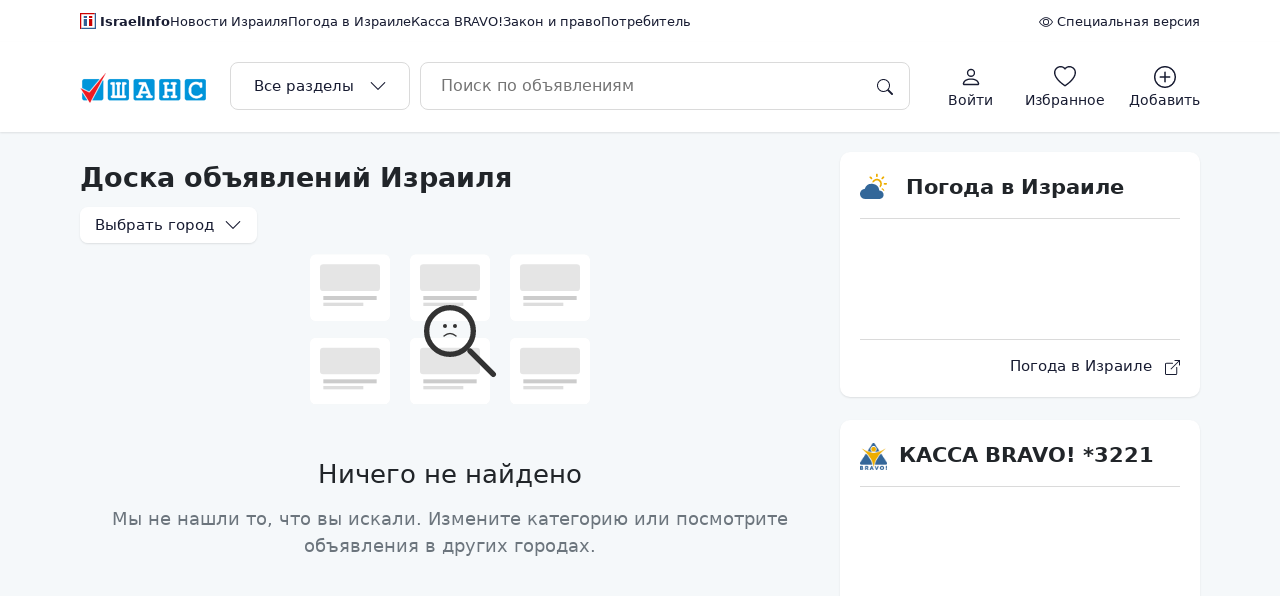

--- FILE ---
content_type: text/html; charset=utf-8
request_url: https://doska.israelinfo.co.il/?p=30
body_size: 23946
content:
<!doctype html>
<html lang="ru">
<head>
  <meta charset="utf-8">
  <meta name="viewport" content="width=device-width, initial-scale=1">

  <meta name="theme-color" content="#336699">
  <link rel="shortcut icon" href="https://doska.israelinfo.co.il/favicon.ico" type="image/x-icon">
  <link rel="icon" type="image/png" sizes="16x16" href="https://doska.israelinfo.co.il/images/favicon-new-16x16.png">
  <link rel="icon" type="image/png" sizes="32x32" href="https://doska.israelinfo.co.il/images/favicon-new-32x32.png">
  <link rel="icon" type="image/png" sizes="48x48" href="https://doska.israelinfo.co.il/images/favicon-new-48x48.png">
  <link rel="apple-touch-icon" sizes="180x180" href="https://doska.israelinfo.co.il/images/apple-touch-icon.png">
<!--  <link rel="mask-icon" href="/images/safari-pinned-tab.svg" color="#336699">-->

  <title>Доска объявлений Израиля | IsraelInfo</title>
  <meta name="description" content="Недорого купить или выгодно продать авто, квартиру, одежду, мебель, бытовую технику. Найти работу или сотрудника">
  <meta name="keywords" content="доска объявлений израиля, доска объявлений, объявления">

  <meta property="og:site_name" content="Доска объявлений Израиля">
  <meta property="og:title" content="Доска объявлений Израиля | IsraelInfo">
  <meta property="og:description" content="Недорого купить или выгодно продать авто, квартиру, одежду, мебель, бытовую технику. Найти работу или сотрудника">

<!--  <meta http-equiv="Cache-Control" content="no-store, no-cache, must-revalidate">-->
<!--<meta http-equiv="Pragma" content="no-cache">-->
<!--<meta http-equiv="Expires" content="0">-->

  <noscript><link rel="stylesheet" href="/css/style.css?v=1.51"></noscript>

  
  <style>
    .ad-data .row,body,html{margin:0}svg{vertical-align:text-bottom}.relative_block,form{position:relative}.relative_block svg{position:absolute;top:15px;left:15px;color:#adbdc9}footer .company_info{font-weight:normal;font-size:13px;margin-top:3px}.page-link{background: #fff;text-decoration:none}.btn,.nav-link{text-decoration:none}.logo_link{display:block;line-height:50px;}.add_to_fav_buttons_div a>div svg,.btn,img{vertical-align:middle}.fa,.fad,.fal{-moz-osx-font-smoothing:grayscale;-webkit-font-smoothing:antialiased;font-style:normal;font-variant:normal;text-rendering:auto}*,::after,::before{box-sizing:border-box}body{font-family:var(--bs-body-font-family);font-size:var(--bs-body-font-size);font-weight:var(--bs-body-font-weight);line-height:var(--bs-body-line-height);color:var(--bs-body-color);text-align:var(--bs-body-text-align);background-color:var(--bs-body-bg);-webkit-text-size-adjust:100%}h1,h2,h3,h4,h5,h6{margin-top:0;margin-bottom:.5rem;font-weight:500}a{color:var(--bs-link-color);text-decoration:underline}.card-profil .nav-tabs .nav-item{width:100%}.nav-tabs .nav-link{display:block;border:0;font-weight:600;padding:10px 0;color:#181c32;width:100%}.gallery,.row{display:flex;flex-wrap:wrap}.row>*{flex-shrink:0;width:100%;max-width:100%}button,input{font-family:inherit;font-size:inherit;line-height:inherit}dl,ol,ul{margin-top:0}.btn{--bs-btn-padding-x:0.75rem;--bs-btn-padding-y:0.375rem;--bs-btn-font-size:1rem;--bs-btn-font-weight:400;--bs-btn-line-height:1.5;--bs-btn-color:#212529;--bs-btn-bg:transparent;--bs-btn-border-width:1px;--bs-btn-border-color:transparent;--bs-btn-border-radius:0.375rem;--bs-btn-box-shadow:inset 0 1px 0 rgba(255, 255, 255, 0.15),0 1px 1px rgba(0, 0, 0, 0.075);--bs-btn-disabled-opacity:0.65;--bs-btn-focus-box-shadow:0 0 0 0.25rem rgba(var(--bs-btn-focus-shadow-rgb), .5);display:inline-block;padding:var(--bs-btn-padding-y) var(--bs-btn-padding-x);font-family:var(--bs-btn-font-family);font-size:var(--bs-btn-font-size);font-weight:var(--bs-btn-font-weight);line-height:var(--bs-btn-line-height);color:var(--bs-btn-color);text-align:center;border:var(--bs-btn-border-width) solid var(--bs-btn-border-color);border-radius:var(--bs-btn-border-radius);background-color:var(--bs-btn-bg)}.btn-secondary{--bs-btn-color: #fff;--bs-btn-bg: #6c757d;--bs-btn-border-color: #6c757d;}.btn-outline-primary{--bs-btn-border-color: var(--bs-blue);color: var(--bs-blue);padding: 10px 20px;--bs-btn-hover-color:#fff;}.btn-dark,.btn-primary{--bs-btn-color:#fff;--bs-btn-hover-color:#fff;--bs-btn-active-color:#fff;--bs-btn-active-shadow:inset 0 3px 5px rgba(0, 0, 0, 0.125);--bs-btn-disabled-color:#fff}.btn-lg{font-size:1.25rem;padding:0.5rem 0}.card-header-tabs{margin:0!important;display:block;width:100%;list-style:none;padding-left:0}.nav-link{display:block;padding:var(--bs-nav-link-padding-y) var(--bs-nav-link-padding-x);font-size:var(--bs-nav-link-font-size);font-weight:var(--bs-nav-link-font-weight);color:var(--bs-nav-link-color)}.btn.disabled,.btn:disabled,fieldset:disabled .btn{color:var(--bs-btn-disabled-color);pointer-events:none;background-color:var(--bs-btn-disabled-bg);border-color:var(--bs-btn-disabled-border-color);opacity:var(--bs-btn-disabled-opacity)}h1,h2,h3,h4,h5,h6{line-height:1.2}h1{line-height:1.2;font-size:2.5rem}h2{margin-bottom:1.5rem;font-size:2rem}h3{font-size:1.75rem}h4,header h1{font-size:1.5rem}h5{font-size:1.25rem}.card-body>div{margin-bottom:5px}.column{padding:10px}.col-auto{flex:0 0 auto;width:auto}.col-3{flex:0 0 auto;width:25%}.col-4,.col-8{flex:0 0 auto}.col-4{width:33.33333333%}.col-8{width:66.66666667%}.col-9{flex:0 0 auto;width:75%}.d-flex{display:flex!important}.ads_list.visual_grid article.data-block .tools-block,.d-none{display:none!important}.me-2{margin-right:.5rem!important}.list-inline{padding-left:0;list-style:none}.form-control{display:block;width:100%;padding:.375rem .75rem;font-weight:400;line-height:1.5;color:#212529;background-color:#fff;background-clip:padding-box;border:1px solid #ced4da;-webkit-appearance:none;-moz-appearance:none;appearance:none;border-radius:.375rem}.ad-date{text-transform:lowercase;}.ad-city-name i,.ad-date i,.ad_email,.ad_phone_open,.ad_photo_big,.bottom_item_profile_mobile,.bottom_sheet,.breadcrumbs_mobile,.dropdown_select_count,.dropdown_select_per_page .close_mobile_menu_button,.mobile_categories_section_item_subcategories,.modal,.next_step,.user_panel .search_block{display:none}.card_user_avatar_mobile{width:20px;height:20px;background:#b3bac6;color:#fff;border-radius:50%;text-align:center;line-height:20px;font-size:16px;font-weight:bold;display:inline-block;vertical-align:middle}.ads_filters{display:flex;flex-direction:row;flex-wrap:nowrap;justify-content:space-between;align-items:center;}.choose_city,.choose_records_per_page{text-decoration:none;color:#181c32;padding:9px 15px;border-radius:8px;background:#fff;line-height:1}.filters{display:flex;flex-direction:row;flex-wrap:nowrap;justify-content:flex-start;align-items:center}.filters>div,.records_per_page_block,header .drop-menu{position:relative}.dropdown_select_per_page .mobile_menu_block_header{display:block;height:auto;margin-bottom:5px;padding-bottom:10px;font-weight:700}.dropdown_select_city .dropdown_select_list,.dropdown_select_per_page .dropdown_select_list{margin-left:-10px;margin-right:-10px}.dropdown_select_per_page .per_page_list_item{padding:5px 10px;font-size:16px}.dropdown_select_city .city_div label{padding:5px 10px}.dropdown_select_city_buttons>div{height:36px;line-height:36px;font-size:14px}.dropdown_select_city_buttons{display:flex;justify-content:space-between;flex-direction:column;gap:5px 0;padding:0 10px 10px}.choose_block svg{margin-left:5px}.dropdown_select_city,.dropdown_select_per_page{position:absolute;z-index:119;background:#fff;display:none;border-radius:8px;box-shadow:0 0 10px 0 rgb(76 87 125 / 10%)}.post_visual_type_div{display:flex;justify-content:flex-end;margin-left:10px}.post_visual_type{display:flex;flex-direction:row;flex-wrap:nowrap;justify-content:flex-end;height:36px;padding:3px;background:#fff;border-radius:8px}.post_visual_type div{aspect-ratio:1/1;text-align:center;line-height:1;padding:7px;width:30px;height:30px;border-radius:8px;font-size:16px}.post_visual_type div.vis_active{background:var(--bs-primary);color:#fff}.city_div label,.per_page_list_item{display:block;padding:5px 0}.per_page_list_item.list_checked{color:#0095da;background:#f9f9f9}.city_div label input{margin-right:5px}.search_city_input{width:100%!important;margin-bottom:10px;position:relative}.search_city_clear_button{display:none;top:0;right:0;position:absolute;border:none;background:0 0;height:100%;width:auto;aspect-ratio:1/1;padding:0;z-index:9}.search_city_input input{width:100%!important;padding:5px 10px;border-radius:5px;border:1px solid #dadada;font-size:16px}.dropdown_select_list{overflow-y:auto;max-height:225px}.aside-block-footer a,.mobile_menu_block a,.mobile_menu_bottom a,.user_panel ul a,article.data-block a{color:#181c32;text-decoration:none}label{display:inline-block}.ad-data.without_image,.ads_list.visual_list .ad-data.without_image{width:100%;padding-left:0}#kassa_bravo{min-height:240px;}#israelWeather{position:relative;margin-bottom:15px;min-height:90px}.aside-block-weather .section-weather a{display:block;font-size:.85rem;line-height:24px}.widget_card{border:none;background:#fff;border-radius:10px;padding:20px}.aside-block-footer{text-align:right;border-top:1px solid #dadada;padding-top:1rem;margin-top:1rem}.aside-block-footer a svg{margin-left:8px;width:15px}.aside-block-title{font-size:1.4rem;font-weight:600;margin-bottom:1rem;padding-bottom:1rem;border-bottom:1px solid #dadada}.aside_bravo_logo,.aside-block-title svg{width:27px;margin-right:12px}.aside-block-title i.fad.fa-clouds-sun:before{color:#336799}.aside-block-title i.fad.fa-clouds-sun:after{color:#edad00;opacity:1}.mobile_select_city_refresh_button{background:#eee;color:#222;border-radius:8px;font-weight:700;text-align:center}.mobile_select_city_confirm_button{background:#0095da;color:#fff;border-radius:8px;font-size:16px;font-weight:700;text-align:center}.main-wrapper,.prev-image{border-radius:.375rem;position:relative;overflow:hidden}.ad-data,.ad_data_block,.ad_data_inner,.ads_list,article.data-block .my_ads_buttons_links{display:flex}.main-wrapper{width:100%;height:150px;margin-bottom:5px}.main-wrapper img{width:100%;object-fit:cover;height:100%}.preview-images{display:flex;flex-wrap:nowrap;justify-content:flex-start;align-items:center;width:100%;height:45px;position:relative}.prev-image{width:45.33px;height:100%;margin-left:7px}.prev-image img{display:block;width:100%;object-fit:cover}.page-item:not(:first-child) .page-link,.prev-image:first-child{margin-left:0}.ads_list.visual_list{flex-direction:column;flex-wrap:nowrap}article.data-block{position:relative;overflow:hidden;background:#fff;border-radius:10px;padding:12px;border:2px solid #fff}article.data-block .tools-block{font-size:14px;margin-bottom:5px}article.data-block .breadcrumb{margin:0;color:var(--bs-breadcrumb-divider-color);font-size:13px;padding:0}article.data-block .ad-data .row{padding-left:0;margin-top:5px}article.data-block .obv-title{font-weight:bold;font-size:16px;margin-bottom:5px;line-height:1.3}article.data-block .ad-desc{margin-left:0;-webkit-line-clamp:3;line-clamp:3;-webkit-box-orient:vertical;display:-webkit-box;max-height:max-content;margin-top:0;font-size:14px;overflow:hidden}article.data-block a{padding:0;height:100%;display:block}.ad_data_inner{flex-direction:row;flex-wrap:nowrap}.ad-data{flex-direction:column;flex-wrap:nowrap;justify-content:space-between;margin-top:0;padding-left:15px;padding-right:0!important}.ad-data .row>*{width:auto;}.ad-city-name,.ad-date{color:var(--bs-gray-600);font-size:14px}.ad-data .fa{margin-right:3px;font-size:.8rem}.ad_data_block{flex-direction:column;flex-wrap:nowrap}.add_to_fav_buttons_div{position:absolute;width:auto;right:8px;top:7px;z-index:9;padding:0;aspect-ratio:1/1}.add_to_fav_buttons_div a>div{line-height:28px;width:30px;height:30px;text-align:center;border-radius:50%;background:#fff}article .main-wrapper{height:150px;margin-bottom:0}.ad_fav_holder{float:right;display:none;width:20px;height:25px}.ads_list.visual_list .ad-images,li.drop-menu{width:180px}.ads_list.visual_list .ad-data{width:calc(100% - 180px)}article.border_pink{border-color:#ef417c}.top_pagination .pagination{margin:20px 0;}article .alert.alert-danger{padding:10px !important;border-radius:5px;background:#fff0f1;color:#dc3545;}.service_links_div,.services_cities_div{display:none;}.service_border_color{display:flex;flex-direction:row;flex-wrap:wrap;gap:5px}.service_border_color>div{width:19%}.service_border_color input{display:none;}.service_border_color label{font-size:14px;text-align:center;position:relative;width:100%;border:1px solid #ced4da;border-radius:5px;padding:2px 2px 3px;cursor:pointer;}.service_border_color label:before{content:"";display:block;margin:5px auto 10px;height:30px;width:30px;border-radius:5px;border:1px solid #ccc}.page_services .justify-content-end input.btn-primary{margin-left:20px}.page_services .justify-content-end{align-items:center}.ad_created_link{margin-top:20px}.ad_created_link a{display:flex;flex-direction:row;padding:15px 20px;border:1px solid #ccc;border-radius:5px;color:#333333;text-decoration:none;}.ad_created_link a>div.ad_created_link_icon{width:40px;flex-shrink:0;font-size:22px;color:#afc9db;}.ad_created_link a>div{width:100%;flex-shrink:1;}.ad_created_link_title{font-size:16px;margin-bottom:5px;font-weight:bold;}.mb-4{margin-bottom:1.5rem !important;}.ads_list.visual_grid .ad-images{width:100%;}@media screen and (max-width:768px){.service_border_color{gap:5px 0;justify-content:space-between}.service_border_color>div{width:calc(25% - 4px)}.ad_phone_closed{display:none!important}.ad_phone_open{display:block!important}.logo_link{line-height:1;}.dropdown_select_per_page .dropdown_select_list{margin-left:0;margin-right:0}.dropdown_select_city .dropdown_select_list{height:calc(100% - 96px)}.col-custom .list-inline,.dropdown_select_per_page .close_mobile_menu_button,header .mobile_menu_button,header .top-menu .user_panel .search_block,li.list-inline-item.search_block{display:block}.dropdown_select_per_page .mobile_menu_block_header{display:flex;margin-bottom:0;padding-bottom:0}.bottom_sheet .mobile_menu_block_header,.search_city_input{margin-bottom:15px}.dropdown_select_city_buttons>div{height:50px;line-height:50px;font-size:16px}.dropdown_select_city .mobile_menu_inner{height:calc(100% - 130px)}.dropdown_select_city_buttons{flex-direction:row;height:120px;padding:10px 0;gap:10px}.aside_profile,.col-custom .list-inline li.item_add,.col-custom .list-inline li.item_favorite,.col-custom .list-inline li.item_profile,.drop-menu span.text-drop-menu,.top-header,.user_panel_text,span.choose_records_per_page_desk_text{display:none}.city_div{padding:2px 0 3px;width:100%!important}.dropdown_select_city .city_div{width:100%!important;font-size:16px}.search_city_input{padding:0}.dropdown_select_list{max-height:100%;flex-direction:column;flex-wrap:nowrap}.mobile_choose_city_title{font-weight:700;font-size:22px}.search_city_input input{padding:8px 10px}header{padding:0;position:fixed;top:0;left:0;right:0;background:#fff;z-index:29}header .mobile_menu_button svg{vertical-align:middle}header .top-menu .user_panel{min-width:unset;width:100%!important;padding-left:0}header .top-menu .search{width:calc(100% - 50px)!important;margin-right:0}header .row{display:flex;flex-wrap:nowrap;flex-direction:row;align-items:center;justify-content:space-between}header .col-custom{width:50px;text-align:center}header .drop-content{height:calc(100vh - 240px);top:115px}header h1{margin-top:-5px}.user_panel ul{justify-content:flex-end!important}.breadcrumbs_desk,li.list-inline-item.drop-menu,li.list-inline-item.search{display:none!important}.top-menu li.list-inline-item{margin-bottom:0}.close_search{display:block!important}.mobile_menu_bottom{display:flex!important}.mobile_menu_block_header{display:flex}.mobile_menu_inner{padding:0 30px;max-width:100%}.ads_list.visual_list article.data-block{margin-bottom:10px}.ad-desc{-webkit-line-clamp:4;line-clamp:4;max-height:initial!important;line-height:1.3}article.data-block .main-wrapper{height:auto;aspect-ratio:1/1}.ads_list.visual_list article.data-block .ad-data{width:70%}.ads_list.visual_list article.data-block .ad-data.without_image{width:100%}.breadcrumbs_mobile{display:block;margin-bottom:10px}.col-custom .list-inline li{display:block;width:100%}.ads_list.visual_list .ad-images{width:30%}.ad_data_inner .col-3{width:25%}.ad_data_inner .col-9{width:75%}}.breadcrumb{display:flex;flex-wrap:wrap;margin-bottom:0;list-style:none;padding:0}.breadcrumb-item+.breadcrumb-item{padding-left:.5rem}.breadcrumb-item+.breadcrumb-item::before{float:left;padding-right:.5rem;color:var(--bs-breadcrumb-divider-color);content:var(--bs-breadcrumb-divider, "/")}.badge{--bs-badge-padding-x:0.65em;--bs-badge-padding-y:0.35em;--bs-badge-font-size:0.75em;--bs-badge-font-weight:700;--bs-badge-color:#fff;--bs-badge-bg-color:#F44336;--bs-badge-border-radius:0.375rem;display:inline-block;padding:var(--bs-badge-padding-y) var(--bs-badge-padding-x);font-size:var(--bs-badge-font-size);font-weight:var(--bs-badge-font-weight);line-height:1;color:var(--bs-badge-color);background:var(--bs-badge-bg-color);text-align:center;white-space:nowrap;vertical-align:baseline;border-radius:var(--bs-badge-border-radius)}.justify-content-between{justify-content:space-between!important}.justify-content-end{justify-content:flex-end!important}[type=button],button{-webkit-appearance:button}.mobile_menu_bottom_item_icon svg{color:#b3bac6;vertical-align:middle;width:18px;height:18px}:root{--bs-blue:#2479b7;--bs-indigo:#6610f2;--bs-purple:#6f42c1;--bs-pink:#d63384;--bs-red:#dc3545;--bs-orange:#fd7e14;--bs-yellow:#ffc107;--bs-green:#198754;--bs-teal:#20c997;--bs-cyan:#0dcaf0;--bs-black:#000;--bs-white:#fff;--bs-gray:#6c757d;--bs-gray-dark:#343a40;--bs-gray-100:#f8f9fa;--bs-gray-200:#e9ecef;--bs-gray-300:#dee2e6;--bs-gray-400:#ced4da;--bs-gray-500:#adb5bd;--bs-gray-600:#6c757d;--bs-gray-700:#495057;--bs-gray-800:#343a40;--bs-gray-900:#212529;--bs-primary:var(--bs-blue);--bs-secondary:#6c757d;--bs-success:#198754;--bs-info:#0dcaf0;--bs-warning:#ffc107;--bs-danger:#dc3545;--bs-light:#f8f9fa;--bs-dark:#212529;--bs-primary-rgb:13,110,253;--bs-secondary-rgb:108,117,125;--bs-success-rgb:25,135,84;--bs-info-rgb:13,202,240;--bs-warning-rgb:255,193,7;--bs-danger-rgb:220,53,69;--bs-light-rgb:248,249,250;--bs-dark-rgb:33,37,41;--bs-white-rgb:255,255,255;--bs-black-rgb:0,0,0;--bs-body-color-rgb:33,37,41;--bs-body-bg-rgb:255,255,255;--bs-font-sans-serif:system-ui,-apple-system,"Segoe UI",Roboto,"Helvetica Neue","Noto Sans","Liberation Sans",Arial,sans-serif,"Apple Color Emoji","Segoe UI Emoji","Segoe UI Symbol","Noto Color Emoji";--bs-font-monospace:SFMono-Regular,Menlo,Monaco,Consolas,"Liberation Mono","Courier New",monospace;--bs-gradient:linear-gradient(180deg, rgba(255, 255, 255, 0.15), rgba(255, 255, 255, 0));--bs-body-font-family:var(--bs-font-sans-serif);--bs-body-font-size:1rem;--bs-body-font-weight:400;--bs-body-line-height:1.5;--bs-body-color:#212529;--bs-body-bg:#fff;--bs-border-width:1px;--bs-border-style:solid;--bs-border-color:#dee2e6;--bs-border-color-translucent:rgba(0, 0, 0, 0.175);--bs-border-radius:0.375rem;--bs-border-radius-sm:0.25rem;--bs-border-radius-lg:0.5rem;--bs-border-radius-xl:1rem;--bs-border-radius-2xl:2rem;--bs-border-radius-pill:50rem;--bs-link-color:#0d6efd;--bs-link-hover-color:#0a58ca;--bs-code-color:#d63384;--bs-highlight-bg:#fff3cd;--bs-breadcrumb-divider-color:#6c757d}.gradient-text{background:#2f0353;background:-moz-linear-gradient(90deg,#2f0353 0,#7c05be 0,#0d6efd 100%);background:-webkit-linear-gradient(90deg,#2f0353 0,#7c05be 0,#0d6efd 100%);background:linear-gradient(90deg,#2f0353 0,#7c05be 0,#0d6efd 100%);background-size:100%;background-repeat:repeat;-webkit-background-clip:text;-webkit-text-fill-color:transparent;-moz-background-clip:text;-moz-text-fill-color:transparent}body,html{font-display:optional;font-size:15px;height:100%;overflow-x:hidden}body{overflow-y:scroll;display:flex;flex-direction:column;background:#f5f8fa;position:relative;color:var(--bs-body-color)}.auth_item_active,.top-header,header{background:#fff}.form-control{font-size:16px}.btn-primary{--bs-btn-bg:#2479b7;--bs-btn-border-color:#2479b7;--bs-btn-hover-bg:#008bcb;--bs-btn-hover-border-color:#008bcb;--bs-btn-focus-shadow-rgb:49,132,253;--bs-btn-active-bg:#008bcb;--bs-btn-active-border-color:#008bcb;--bs-btn-disabled-bg:#5c9dcd;--bs-btn-disabled-border-color:#5c9dcd;--bs-btn-bg:var(--bs-primary);--bs-btn-hover-bg:#008bcb;--bs-btn-active-bg:#008bcb;border:none;padding:10px 20px}button{outline:0!important}.container{width:100%;max-width:1140px;margin:0 auto}h1.page_title{font-size: 27px;font-weight: 600;margin-bottom: 20px;}.page-title h1.page_title{margin-top: 10px;}.shadow_block{box-shadow:0 1px 2px 0 rgba(0,0,0,.1)}.back_holder,.background-holder{background:rgba(0,0,0,.3);position:fixed;z-index:19;left:0;bottom:0}header{padding:10px 0;background:#fff;position:sticky;top:-1px;z-index:999;}header h1{font-family:'Fira Sans','Open Sans',sans-serif;font-weight:700;padding:0;margin:0;line-height:50px}header .top-menu{font-size:14px;margin:0;display:flex!important;align-items:center;justify-content:space-between}header .top-menu>li>a{text-decoration:none}header .top-menu .btn{border:none}header .top-menu .search{width:calc(100% - 480px);margin-right:0}header .top-menu .search input{border:1px solid #dadada;outline:0!important;box-shadow:none!important;padding:11px 100px 11px 20px;border-radius:8px}header .top-menu .search_input_div{position:relative;width:100%;line-height:1}header .top-menu .search_clear_button{display:none;top:1px;right:50px;bottom:1px;position:absolute;border:none;background:#fff;height:auto;width:auto;aspect-ratio:1/1;padding:0;z-index:9}header .top-menu .search_clear_button i{box-sizing:border-box;padding:3px;border-radius:5px;display:inline-block;width:18px;height:18px;font-size:13px;color:#787878}header .top-menu button.search_button{background:0 0;color:#181c32;border-radius:8px!important;position:absolute;right:0;top:0;height:100%;width:50px}.mb-3{margin-bottom:1rem!important}.mb-4{margin-bottom:1.5rem!important}.mt-3{margin-top:1rem!important}header .top-menu .search .search-city{flex-wrap:nowrap}header .top-menu .user_panel{min-width:280px;padding-left:20px;line-height:1}header .top-menu .user_panel ul{display:flex;padding:0;justify-content:space-between;align-items:center;flex-wrap:nowrap;flex-direction:row;list-style:none}header .top-menu .user_panel ul li{text-align:center;margin:0!important;position:relative;min-width:61px;}.user_panel_icon{margin-bottom:5px}a.close_categories_menu i,a.open_categories_menu i{width:15px;font-size:18px;display:inline-block}.user_panel .badge{position:absolute;top:-5px;left:calc(50% + 5px)}.top_menu{display:flex;flex-direction:row;flex-wrap:nowrap;justify-content:flex-start;align-items:center;gap:30px}.special_version_block a,.top_menu a{color:#181c32;font-size:13px;text-decoration:none}header .mobile_menu_button{display:none;width:50px;text-align:center;font-size:27px}header .drop-menu span.text-drop-menu{margin-right:10px}header .drop-content{display:none;position:fixed;box-shadow:none;z-index:29;width:100%;max-width:100%;background:#fff;border-radius:0 0 15px 15px;padding:10px 0;top:130px;left:0;height:calc(100vh - 300px);overflow:auto}header.sticky_header .drop-content{top:89px;}header .drop-content a{display:block;margin-bottom:.4rem;text-decoration:none;color:#181c32;margin-left:10px}header .drop-content a.title-list{font-size:16px;font-weight:600;text-decoration:none;margin-bottom:.8rem;line-height:1.3;margin-left:0}header .col-custom{width:calc(100% - 150px)}section.container{flex:1 0 auto;padding:10px 0}a.btn.open_categories_menu{padding:0;line-height:46px;font-weight:700;width:100%;border-radius:8px;background: #fff; color: #181c32; font-weight: normal;border:1px solid #dadada;}.back_holder{display:none;width:100%;top:130px}.background-holder{display:none;right:0;top:0}.breadcrumb .breadcrumb-item a{text-decoration:none;color:var(--bs-body-color)}li.breadcrumb-item.active{color:var(--bs-gray-600)}.card-profil{border:none;background:#fff;border-radius:10px;margin:0 0 20px!important;padding:20px;position:sticky;top:110px}body>footer{background:#fff;font-size:.85rem;padding:20px 0;flex:0 0 auto;box-shadow:0 -10px 30px 0 rgb(82 63 105 / 5%);margin-top:20px}body>footer ul{margin:0;padding:0;list-style:none;display:flex;justify-content:center}body>footer ul li{padding:2px 0 8px;margin:0 15px}body>footer ul li a{color:#181c32}body>footer .footer_title{text-align:center;font-size:14px;font-weight:700;margin-bottom:15px}.mobile_search{position:absolute;display:flex;justify-content:space-between;align-items:center;flex-wrap:nowrap;flex-direction:row;top:0;left:0;right:0;bottom:0;background:#fff;padding:0 10px}.mobile_search input{font-size:16px;padding:10px 15px;line-height:1}.close_search{padding:0 0 0 10px;display:none}.mobile_search_button{position:absolute;right:0;top:0;bottom:0;display:flex;align-items:center;width:50px;justify-content:center}.mobile_menu{position:fixed;width:calc(100% - 50px);left:-100%;top:0;bottom:0;z-index:39;background:#fff;box-shadow:0 10px 30px 0 rgb(82 63 105 / 5%);overflow-y:auto;overflow-x:hidden}.mobile_menu_inner{padding:10px;max-width:210px;position:relative}.mobile_menu_block_header{height:65px;flex-direction:row;flex-wrap:nowrap;align-items:center;justify-content:space-between;display:none}.close_mobile_menu_button{font-size:24px;position:absolute;top:0;right:10px;width:65px;height:65px;text-align:center;line-height:65px}.mobile_menu_bottom{position:fixed;left:0;right:0;bottom:0;height:65px;box-shadow:0 -10px 30px 0 rgb(82 63 105 / 5%);background:#fff;z-index:18;display:none;flex-direction:row;flex-wrap:nowrap;justify-content:space-between;align-items:center}.mobile_menu_bottom>div{text-align:center;width:100%;position:relative;padding:5px 0}.mobile_menu_bottom_item_icon{font-size:20px}.mobile_menu_bottom_item_text{font-size:12px}.mobile_menu_block{padding:20px 0}.mobile_categories_section_item_subcategories_item,.mobile_categories_section_item_title,.mobile_menu_block>div{font-size:16px;padding:8px 0}.mobile_menu_block svg{margin-right:15px!important}.mobile_menu_block .me-1{margin-right:17px!important;margin-left:2px}.mobile_categories_section,.mobile_categories_section_item_subcategories{left:100%;top:0;width:100%;border:none;box-shadow:none;visibility:visible;opacity:1;display:none;position:absolute;z-index:5;padding:65px 30px 30px}.mobile_categories_section_item_back_button,.mobile_categories_section_item_subcategories_back_button{position:absolute;top:10px;left:20px;padding:10px}.mobile_categories_section_item_subcategories_item_title{font-size:18px;margin-bottom:10px;font-weight:700}.mobile_categories_section_item_title,.mobile_menu_categories_button{display:flex;flex-direction:row;flex-wrap:nowrap;justify-content:space-between}.mobile_categories_section_item_title>svg,.mobile_menu_categories_button>svg,.mobile_menu_profile_button>svg{margin-right:0!important}.mobile_menu_bottom .badge{position:absolute;top:0;left:calc(50% + 5px)}.remove_from_favorite_button svg{color:var(--bs-red)}@media screen and (max-width:768px){h1.page_title{font-size: 24px;}header .top-menu .user_panel ul li{min-width:auto;}.bottom_item_profile_mobile,.col-custom .list-inline,header .mobile_menu_button,header .top-menu .user_panel .search_block,li.list-inline-item.search_block{display:block}.col-3,.col-4,.col-8,.col-9{width:100%}body{padding-bottom:65px}.bottom_sheet .mobile_menu_inner,header{padding:0}section.container{margin-top:65px!important;padding-bottom:82px}.col-custom .list-inline li.item_favorite,.drop-menu span.text-drop-menu,.top-header,.user_panel_text{display:none}header{position:fixed;top:0;left:0;right:0;background:#fff;z-index:29}header .top-menu .user_panel{min-width:unset;width:100%!important;padding-left:0}header .top-menu .search{width:calc(100% - 50px)!important;margin-right:0}header .row{display:flex;flex-wrap:nowrap;flex-direction:row;align-items:center;justify-content:space-between}header .col-custom{width:50px;text-align:center}header .drop-content{height:calc(100vh - 240px);top:115px}header h1{margin-top:-5px}.user_panel ul{justify-content:flex-end!important}.user_panel_icon{margin-bottom:0!important}body>footer,li.list-inline-item.drop-menu,li.list-inline-item.search{display:none!important}.top-menu li.list-inline-item{margin-bottom:0}.mobile_menu_bottom{display:flex!important}.mobile_menu_block_header{display:flex}.mobile_menu_inner{padding:0 30px;max-width:100%}.col-custom .list-inline li{display:block;width:100%}}button,input,optgroup,select,textarea{margin:0;font-family:inherit;font-size:inherit;line-height:inherit}.my_ads_meta_block{display:flex;flex-direction:row;flex-wrap:nowrap;justify-content:space-between;align-items:center;padding-top:10px!important;margin-top:10px;border-top:1px solid #eee}.card_user_name,.my_ads_meta{flex-direction:row;display:flex}#Ads article.data-block>div{padding:0}.my_ads_meta{font-size:14px;flex-wrap:nowrap;justify-content:flex-start}.my_ads_meta>div{margin-right:20px}article.data-block .my_ads_buttons_links a{text-decoration:underline;font-size:14px;margin-left:10px}.fake-image,.gallery{margin:0;width:100%;position:relative}.fake-image{background:var(--bs-gray-100);height:140px;border-radius:.375rem;display:flex;align-items:center;justify-content:center;margin:0}.card_user_name{font-size:24px;font-weight:600;justify-content:space-between}.card_user_email,.card_user_phone{color:#6c757d;text-overflow:ellipsis;text-wrap:nowrap;overflow:hidden;}aside .card_user_name span{text-overflow:ellipsis;text-wrap:nowrap;overflow:hidden}.service_price{display:block;color:#6c757d;font-size:12px;line-height:1}.card_user_email svg,.card_user_phone svg{margin-right:8px;display:inline-block;width:15px}.card-body{border-bottom:1px solid #eee;padding:0 0 15px}.card-profil .card-footer,.card-profil .card-header{background:0 0;border:0;border-radius:0;padding:10px 0 0}.pagination_nav{flex-direction:row;flex-wrap:nowrap;justify-content:center}.pagination{width:100%;margin:10px 0;display:flex;padding-left:0;list-style:none;gap:0.5rem;justify-content: center;}.disabled>.page-link,.page-link.disabled{--bs-pagination-disabled-bg:var(--bs-white);pointer-events:none;background-color:var(--bs-pagination-disabled-bg);border-color:var(--bs-pagination-disabled-border-color)}.page-item.disabled .page-link{color:var(--bs-gray-400)}.page-item .page-link{border-radius:8px;cursor:pointer;display:flex;justify-content:center;align-items:center;height:2.5rem;min-width:2.5rem;font-weight:500;color:#5e6278;border:0}.page-item.active .page-link{color:#fff}.active>.page-link,.page-link.active{background:var(--bs-primary)}#ad_page_block,#create_ads,#edit_ads,#left,.ad_page_block_user,.edit_block,.page_services{border:none;background:#fff;border-radius:10px;margin:0 0 20px;padding:30px}form label.col-3{color:#6c757d;font-size:15px;font-weight:400;margin-bottom:0;padding-bottom:0}.text-danger{--bs-text-opacity:1;color:rgba(var(--bs-danger-rgb),var(--bs-text-opacity))!important}.col-6{flex:0 0 auto;width:50%}form .form-control,form .form-select{font-size:16px;padding:8px 12px;width:100%;color:#212529;border:1px solid #ced4da;border-radius:.375rem;line-height:1.5;-webkit-appearance:none;-moz-appearance:none;appearance:none}.form-control:disabled,.form-select:disabled{background-color:#e9ecef}input#email,input#name,input#phone_number{padding:10px 20px 10px 40px}.ad_email svg,.ad_page_block_buttons svg,.ad_phone svg{margin-right:8px;width:15px;display:inline-block}.ads_list.visual_grid .without_image .ad_fav_holder,.auth_type a{display:block}.login_card{padding:30px;background:#fff;border-radius:10px;max-width:540px;margin:0 auto}.auth_type,.warning_block{background:#f5f8fa;border-radius:10px}.login_card h4{margin-bottom:20px;font-weight:700}.text-center{text-align:center!important}.auth_type{display:flex;flex-direction:row;flex-wrap:nowrap;justify-content:space-between;padding:3px 5px;margin-bottom:20px}.auth_type div{text-align:center;border-radius:10px;width:50%;padding:10px}.auth_type a{text-decoration:none;color:#181c32;height:100%}.form-label{margin-bottom:.5rem}.d-grid{display:grid!important}.text-separation{align-items:center;color:#bbb;display:flex;gap:20px;margin-block:20px 20px}.text-separation:after,.text-separation:before{background-color:#f4f4f4;content:"";flex:1;height:1px}.btn-dark{--bs-btn-bg:#212529;--bs-btn-border-color:#212529;--bs-btn-hover-bg:#424649;--bs-btn-hover-border-color:#373b3e;--bs-btn-focus-shadow-rgb:66,70,73;--bs-btn-active-bg:#4d5154;--bs-btn-active-border-color:#373b3e;--bs-btn-disabled-bg:#212529;--bs-btn-disabled-border-color:#212529}.agree_text{max-width:540px;margin:15px auto 0}.soc_help{font-size:12px;margin-top:10px;text-align:center;color:#888}.warning_block{display:flex;padding:15px;font-size:15px;font-weight:400;line-height:1.3;gap:0 15px;align-items:flex-start}.warning_block_icon{width:36px}.warning_block svg{font-size:36px;height:36px;width:36px;color:#8eaabd}.warning_block_text{width:calc(100% - 51px)}.ads_list.visual_grid{flex-direction:row;flex-wrap:wrap;justify-content:space-between;align-items:stretch}.ads_list.visual_grid article.data-block{padding:0;width:32%;display:flex;flex-direction:column;flex-wrap:nowrap;justify-content:space-between}.ads_list.visual_grid .ad_data_inner,.visual_grid .ad_data_block{flex-direction:column;height:100%}.visual_grid .ad_data_block{flex-wrap:nowrap;margin-top:0}.ads_list.visual_grid article.data-block .ad-data.without_image .ad-desc{-webkit-line-clamp:10;line-clamp:10}.ads_list.visual_grid article.data-block .obv-title{font-size:15px;line-height:1.3}.ads_list.visual_grid article.data-block .ad-desc{order:1;margin:0;font-size:14px;min-height:auto;max-height:initial;overflow:hidden;display:-webkit-box;-webkit-line-clamp:4;line-clamp:4;-webkit-box-orient:vertical;line-height:1.2}.ads_list.visual_grid article.data-block .ad-data.without_image{height:100%}.ads_list.visual_grid article.data-block .ad-data{width:100%;padding:10px 15px!important;margin-top:0;display:flex;flex-direction:column;flex-wrap:nowrap;justify-content:space-between;height:calc(100% - 160px)}.ads_list.visual_grid article.data-block .main-wrapper{height:160px;margin-bottom:0}.ad_page_block_buttons{display:flex;flex-direction:row;flex-wrap:nowrap;justify-content:space-between;margin-bottom:20px}.ad_page_block_buttons>div{padding:5px 12px;background:#eee;border-radius:8px;cursor:pointer}.share_button>div{display:none}.ad_text_title{font-size:24px;margin-bottom:10px;font-weight:700}.ad_text_txt svg{margin-right:5px;width:15px;display:inline-block}.ad_meta_descript{display:flex;flex-direction:row;flex-wrap:nowrap;justify-content:space-between;padding:15px 0 0;border-top:1px solid #eee;color:#6c757d;text-transform:lowercase}.ad_photo_previews{display:flex;overflow-x:auto;flex-direction:row;flex-wrap:nowrap;margin-right:-10px;margin-top:-10px;flex-wrap:wrap}.ad_photos,.obv_text{margin-bottom:30px}.ad_phone,.ad_user_name{text-align:center;width:100%;margin-bottom:10px}.ad_user_name_descript{text-align:center;color:var(--bs-gray-600);width:100%;}.ad_photo_previews a{width:calc(20% - 10px);margin-right:10px;margin-top:10px}.ad_photo_previews img{width:100%;height:auto;aspect-ratio:1/1;object-fit:cover;border-radius:10px}.ad_user_name{font-size:22px}.ad_phone{display:block;text-decoration:none;padding:8px 0;background:#50cd89;color:#fff;border-radius:10px;cursor:pointer;width:100%}.ad_phone_open{display:none;}.ad_email_descript,.ad_phone_descript{font-weight:700;font-size:16px}.ad_text_txt{white-space:pre-wrap}@media screen and (max-width:768px){.ad_page_block_buttons{margin-bottom:15px}.ad_phone,.ad_email{margin-bottom:0}.ad_user_name{font-size:18px}#ad_page_block{padding:20px 15px}article.data-block .obv-title{font-size:15px}.ads_list.visual_grid article.data-block{width:49%!important}.ads_list.visual_grid .breadcrumbs_mobile{display:none}.ads_list.visual_grid article.data-block .ad-data{padding:10px!important}.category_div label,.city_div label,.per_page_list_item{display:block;padding:5px 10px;font-size:16px}#create_ads,#edit_ads,#left,.edit_block,.page_services{padding:10px 5px}#create_ads .mb-4,#edit_ads .mb-4,.edit_profile_form .mb-4{margin-bottom:0!important}aside .card.card-profil{padding:10px 20px}.ad_page_block_user{position:fixed;top:auto;left:0;bottom:65px;border-radius:10px 10px 0 0;box-shadow:0px 0 20px 0px rgb(0 0 0 / 10%);margin-bottom:0;right:0;display:flex;flex-direction:row;flex-wrap:wrap;justify-content:space-between;padding:10px 15px}}@media screen and (max-width:420px){.pagination.pages_count_5{gap:0;justify-content:space-between}}@keyframes spinner-border{to{transform:rotate(360deg);}}.spinner-border {display:inline-block;width:2rem;height:2rem;vertical-align:-.125em;border:.25em solid;border-right-color:transparent;border-radius:50%;-webkit-animation:.75s linear infinite spinner-border;animation:.75s linear infinite spinner-border;}.spinner-border-sm{width:1rem;height:1rem;border-width:.2em;}.loader_holder{color:var(--bs-blue);display:flex;justify-content:center;align-items:center;position:absolute;top:0;left:0;right:0;bottom:0;background:rgba(255,255,255,0.4)}
.justify-content-center {
    justify-content: center !important;
}
.col-5 {
    flex: 0 0 auto;
    width: 41.66666667%;
}
.payment_card {
    padding: 30px;
    background: #fff;
    border-radius: 10px;
    width: 100%;
    max-width: 480px;
    margin: auto;
    height: 100%;
}
.payment_block_frame {
    position: relative;
    width: 100%;
    max-width: 480px;
    margin: auto;
    padding: 30px 20px 20px;
    background: #fff;
    border-radius: 10px;
}
.payment_card span {
    font-weight: normal;
    color: var(--bs-gray-600);
}
.mt-2 {
    margin-top: .5rem !important;
}
.bd-callout {
    padding: 1.25rem;
    border-radius: 5px;
}
.bd-callout-warning {
    background: #fff3cd;
    color: #664d03;
    border-left: 3px solid #ffe69c;
}
.payment_block_frame iframe {
    width: 100%;
    height: 500px;
    z-index: 19;
    position: relative;
}
#change_official_name_button {
    position: absolute;
    top: 3px;
    right: 3px;
    height:31px;
    padding: 0 0.75rem;
    z-index:9;
}
#change_official_name_button .button_spinner {color:#fff;}
#change_official_name_result {
    position: absolute;
    right: 10px;
    top: calc(50% - 7px);
    line-height:1;
    bottom: 0;
    font-size: 14px;
    color: var(--bs-gray-600);
    display:none;
}
#change_official_name_result svg {
    color: #198754;
    position: unset;
}
.order_info_button {
  text-decoration:none;
  color:#181C32;
  font-weight:bold;
  padding:20px;
    background: #fff;
    border-radius: 10px;
    width: 100%;
    max-width: 480px;
    margin: auto;
    height: 100%;
        align-items: center;
}
.order_info_button:hover {
  opacity:0.8;
}

@media screen and (max-width: 768px) {
    .col-9, .col-8, .col-5, .col-4, .col-3 {
        width: 100%;
    }
}
</style>
  

  

  
<!--<link rel="preload" href="/css/webfonts/weathericons-regular-webfont.woff" as="font" type="font/woff2" crossorigin="">-->


<!-- Мета-тег noindex только для страниц пагинации -->
    <meta name="robots" content="noindex, follow">
    <link rel="canonical" href="https://doska.israelinfo.co.il/">



    <link rel="prev" href="https://doska.israelinfo.co.il/?p=29">






<style>
    
        .bottom_item_home_mobile a {color: var(--bs-primary);}
        .bottom_item_home_mobile .mobile_menu_bottom_item_icon svg {color: var(--bs-primary);}
    

</style>


</head>
<body class="">

    

<div class="top-header">
        <div class="container">
    <div class="column d-flex justify-content-between">
        <div class="top_menu">
            <a class="" href="https://israelinfo.co.il" target="_blank">
                <svg xmlns="http://www.w3.org/2000/svg" width="16" height="16" viewBox="0 0 1000 1000">
 <path d="M0 0l920 0 0 80 -840 0 0 920 -80 0 0 -1000zm560 380l200 0 0 440 -200 0 0 -440zm0 -200l200 0 0 140 -200 0 0 -140z" style="fill:#CC0000"/>
  <path d="M80 920l840 0 0 -920 80 0 0 1000 -920 0 0 -80zm160 -740l200 0 0 140 -200 0 0 -140zm0 200l200 0 0 440 -200 0 0 -440z" style="fill:#2F5F95"/>
</svg>
                <b>IsraelInfo</b></a>
            <a class="" href="https://news.israelinfo.co.il" target="_blank">Новости Израиля</a>
            <a class="" href="https://pogoda.israelinfo.co.il" target="_blank">Погода в Израиле</a>
            <a class="" href="https://bravo.israelinfo.co.il" target="_blank">Касса BRAVO!</a>
            <a class="" href="https://pravo.israelinfo.co.il" target="_blank">Закон и право</a>
            <a class="" href="https://potrebitel.israelinfo.co.il" target="_blank">Потребитель</a>
        </div>
        <div class="special_version_block">
            
                <a title="Версия сайта для посетителей с ограниченными возможностями" href="javascript:" onclick="setSpecialVersion('1')">
                    <svg xmlns="http://www.w3.org/2000/svg" height="14" width="14" fill="currentColor" viewBox="0 0 16 16">
                        <path d="M16 8s-3-5.5-8-5.5S0 8 0 8s3 5.5 8 5.5S16 8 16 8M1.173 8a13 13 0 0 1 1.66-2.043C4.12 4.668 5.88 3.5 8 3.5s3.879 1.168 5.168 2.457A13 13 0 0 1 14.828 8q-.086.13-.195.288c-.335.48-.83 1.12-1.465 1.755C11.879 11.332 10.119 12.5 8 12.5s-3.879-1.168-5.168-2.457A13 13 0 0 1 1.172 8z"/>
                        <path d="M8 5.5a2.5 2.5 0 1 0 0 5 2.5 2.5 0 0 0 0-5M4.5 8a3.5 3.5 0 1 1 7 0 3.5 3.5 0 0 1-7 0"/>
                    </svg>
                    Специальная версия</a>
            
        </div>
    </div>
  </div>
    </div>

<header class="shadow_block">
    <div class="container">
        <div class="row justify-content-between">
            <div class="column mobile_menu_button">
                <svg xmlns="http://www.w3.org/2000/svg" width="27" height="27" fill="currentColor" class="bi bi-list" viewBox="0 0 16 16">
                    <path fill-rule="evenodd" d="M2.5 12a.5.5 0 0 1 .5-.5h10a.5.5 0 0 1 0 1H3a.5.5 0 0 1-.5-.5m0-4a.5.5 0 0 1 .5-.5h10a.5.5 0 0 1 0 1H3a.5.5 0 0 1-.5-.5m0-4a.5.5 0 0 1 .5-.5h10a.5.5 0 0 1 0 1H3a.5.5 0 0 1-.5-.5"/>
                </svg>
            </div>
            <div class="column col-auto">
                <a href="/" class="logo_link">
                    
                        
                            <img src="https://doska.israelinfo.co.il/images/logos/shans_30.webp" alt="Доска объявлений" srcset="https://doska.israelinfo.co.il/images/logos/shans_30.webp 1x, https://doska.israelinfo.co.il/images/logos/shans_30.webp 1.5x" width="126" height="30" style="height:30px;font-size:12px;">
                        
                    
                </a>
            </div>
            <div class="column col-auto col-custom">
                <ul class="list-inline top-menu">
                    <li class="list-inline-item drop-menu">

            <div id="select_city" style="display:flex;align-items:center;font-weight:500;border: none !important;justify-content: center;center;gap:5px;width:100%;display:none;">
                <svg xmlns="http://www.w3.org/2000/svg" width="16" height="16" fill="currentColor" class="bi bi-geo-alt-fill" viewBox="0 0 16 16">
                  <path d="M8 16s6-5.686 6-10A6 6 0 0 0 2 6c0 4.314 6 10 6 10m0-7a3 3 0 1 1 0-6 3 3 0 0 1 0 6"/>
                </svg>
                
                    Весь Израиль
                
            </div>

                        <a href="javascript:" class="btn btn-primary open_categories_menu">
                            <span class="text-drop-menu">Все разделы</span>
                            <svg xmlns="http://www.w3.org/2000/svg" width="18" height="18" fill="currentColor" viewBox="0 0 16 16" class="closed_menu_i">
                                <path fill-rule="evenodd" d="M1.646 4.646a.5.5 0 0 1 .708 0L8 10.293l5.646-5.647a.5.5 0 0 1 .708.708l-6 6a.5.5 0 0 1-.708 0l-6-6a.5.5 0 0 1 0-.708"/>
                            </svg>
                        </a>
                        <div class="drop-content">
                            <div class="container">
                                <div class="row">
                                    
                                    <div class="column col-4">
                                        <a href="/work/" class="title-list" >
                                            
                                            Работа</a>
                                        
                                        <a href="/work/required/">Требуются</a>
                                        
                                        <a href="/work/looking_for_a_job/">Ищу работу</a>
                                        
                                        <a href="/work/business_contacts/">Деловые контакты</a>
                                        
                                        <a href="/work/network_marketing/">Сетевой маркетинг</a>
                                        
                                    </div>
                                    
                                    <div class="column col-4">
                                        <a href="/goods/" class="title-list" >
                                            
                                            Товары для дома</a>
                                        
                                        <a href="/goods/audio_technology/">Аудио техника</a>
                                        
                                        <a href="/goods/tv_video_technology/">Теле и видео техника</a>
                                        
                                        <a href="/goods/photo_optics/">Фото, оптика</a>
                                        
                                        <a href="/goods/furniture/">Мебель</a>
                                        
                                        <a href="/goods/appliances/">Бытовые приборы</a>
                                        
                                        <a href="/goods/interior/">Предметы интерьера</a>
                                        
                                        <a href="/goods/other_goods/">Другое</a>
                                        
                                        <a href="/goods/children/">Детям</a>
                                        
                                        <a href="/goods/computers/">Компьютеры</a>
                                        
                                    </div>
                                    
                                    <div class="column col-4">
                                        <a href="/pets/" class="title-list" >
                                            
                                            Домашние животные</a>
                                        
                                        <a href="/pets/parrots_birds/">Попугаи, птицы</a>
                                        
                                        <a href="/pets/other_pets/">Другое</a>
                                        
                                        <a href="/pets/fishes/">Рыбы</a>
                                        
                                        <a href="/pets/dogs/">Собаки</a>
                                        
                                        <a href="/pets/cats/">Кошки</a>
                                        
                                        <a href="/pets/lost_found/">Потерялся, найден</a>
                                        
                                    </div>
                                    
                                    <div class="column col-4">
                                        <a href="/cars/" class="title-list" >
                                            
                                            Автомобили</a>
                                        
                                        <a href="/cars/trucks/">Грузовые</a>
                                        
                                        <a href="/cars/passenger&#39;s_cars/">Легковые</a>
                                        
                                        <a href="/cars/motorbikes/">Мотоциклы</a>
                                        
                                    </div>
                                    
                                    <div class="column col-4">
                                        <a href="/services/" class="title-list" >
                                            
                                            Услуги специалистов</a>
                                        
                                        <a href="/services/entertainment/">Развлечения</a>
                                        
                                        <a href="/services/sport/">Спорт</a>
                                        
                                        <a href="/services/health_and_beauty/">Здоровье и красота</a>
                                        
                                        <a href="/services/business_finance/">Бизнес, Финансы</a>
                                        
                                        <a href="/services/shipping/">Перевозки</a>
                                        
                                        <a href="/services/home_renovation/">Ремонт в доме</a>
                                        
                                        <a href="/services/other_services/">Другое</a>
                                        
                                        <a href="/services/education/">Образование</a>
                                        
                                    </div>
                                    
                                    <div class="column col-4">
                                        <a href="/realty/" class="title-list" >
                                            
                                            Недвижимость</a>
                                        
                                        <a href="/realty/rent/">Аренда</a>
                                        
                                        <a href="/realty/sale/">Продажа</a>
                                        
                                    </div>
                                    
                                </div>
                                <div class="close_menu_button">
                                    <i class="fa fa-times"></i>
                                </div>
                            </div>
                        </div>
                        <div class="back_holder"></div>
                    </li>
                    <li class="list-inline-item search">
                        <div class="input-group search-city">
                            <div class="search_input_div">
                            <input type="text" class="form-control" placeholder="Поиск по объявлениям" aria-label=""
                                   id="search_request" value="" onkeydown="if(event.keyCode===13) {set_ads_filter();}">
                            <button class="search_clear_button" onclick="clear_search()" title="Очистить текст">
                                <svg xmlns="http://www.w3.org/2000/svg" width="16" height="16" fill="currentColor" viewBox="0 0 16 16">
                                    <path d="M2.146 2.854a.5.5 0 1 1 .708-.708L8 7.293l5.146-5.147a.5.5 0 0 1 .708.708L8.707 8l5.147 5.146a.5.5 0 0 1-.708.708L8 8.707l-5.146 5.147a.5.5 0 0 1-.708-.708L7.293 8z"/>
                                </svg>
                            </button>

                            <button type="button" class="btn search_button" onclick="set_ads_filter();" title="Поиск">
                                <svg xmlns="http://www.w3.org/2000/svg" width="16" height="16" fill="currentColor" viewBox="0 0 16 16">
                                    <path d="M11.742 10.344a6.5 6.5 0 1 0-1.397 1.398h-.001q.044.06.098.115l3.85 3.85a1 1 0 0 0 1.415-1.414l-3.85-3.85a1 1 0 0 0-.115-.1zM12 6.5a5.5 5.5 0 1 1-11 0 5.5 5.5 0 0 1 11 0"/>
                                </svg>
                            </button>
                            </div>
                        </div>
                        <div>
                            <div class="close_search">Отмена</div>
                        </div>
                    </li>
                    <li class="list-inline-item filter">
                        <div class="user_panel">
                            <ul>
                                <li class="list-inline-item search_block"><a href="#" aria-label="Поиск">
                                    <div>
                                        <div class="user_panel_icon">
                                            <svg xmlns="http://www.w3.org/2000/svg" width="16" height="16" fill="currentColor" viewBox="0 0 16 16">
                                                <path d="M11.742 10.344a6.5 6.5 0 1 0-1.397 1.398h-.001q.044.06.098.115l3.85 3.85a1 1 0 0 0 1.415-1.414l-3.85-3.85a1 1 0 0 0-.115-.1zM12 6.5a5.5 5.5 0 1 1-11 0 5.5 5.5 0 0 1 11 0"/>
                                            </svg>
                                        </div>
                                        <div class="user_panel_text">Поиск</div>
                                    </div>
                                </a></li>
                                <li class="list-inline-item item_profile">
                                    
                                        <a href="/login" aria-label="Авторизация" class="header_button_login">
                                            <div>
                                                <div class="user_panel_icon">
                                                    <svg xmlns="http://www.w3.org/2000/svg" width="22" height="22" fill="currentColor" viewBox="0 0 16 16">
                                                        <path d="M8 8a3 3 0 1 0 0-6 3 3 0 0 0 0 6m2-3a2 2 0 1 1-4 0 2 2 0 0 1 4 0m4 8c0 1-1 1-1 1H3s-1 0-1-1 1-4 6-4 6 3 6 4m-1-.004c-.001-.246-.154-.986-.832-1.664C11.516 10.68 10.289 10 8 10s-3.516.68-4.168 1.332c-.678.678-.83 1.418-.832 1.664z"/>
                                                    </svg>
                                                </div>
                                                <div class="user_panel_text">Войти</div>
                                            </div>
                                        </a>
                                    

                                </li>
                                <li class="list-inline-item item_favorite"><a href="/favorites" aria-label="Избранное">
                                    <div>
                                        <div class="user_panel_icon">
                                            <svg xmlns="http://www.w3.org/2000/svg" width="22" height="22" fill="currentColor" viewBox="0 0 16 16">
                                                <path d="m8 2.748-.717-.737C5.6.281 2.514.878 1.4 3.053c-.523 1.023-.641 2.5.314 4.385.92 1.815 2.834 3.989 6.286 6.357 3.452-2.368 5.365-4.542 6.286-6.357.955-1.886.838-3.362.314-4.385C13.486.878 10.4.28 8.717 2.01zM8 15C-7.333 4.868 3.279-3.04 7.824 1.143q.09.083.176.171a3 3 0 0 1 .176-.17C12.72-3.042 23.333 4.867 8 15"/>
                                            </svg>
                                        </div>
                                        <div class="user_panel_text">Избранное</div>
                                        <div class="badge badge_favorites d-none">0</div>
                                    </div>
                                </a></li>
                                <li class="list-inline-item item_add"><a href="/create_ad" aria-label="Добавить объявление">
                                    <div>
                                        <div class="user_panel_icon">
                                            <svg xmlns="http://www.w3.org/2000/svg" width="22" height="22" fill="currentColor" viewBox="0 0 16 16">
                                                <path d="M8 15A7 7 0 1 1 8 1a7 7 0 0 1 0 14m0 1A8 8 0 1 0 8 0a8 8 0 0 0 0 16"/>
                                                <path d="M8 4a.5.5 0 0 1 .5.5v3h3a.5.5 0 0 1 0 1h-3v3a.5.5 0 0 1-1 0v-3h-3a.5.5 0 0 1 0-1h3v-3A.5.5 0 0 1 8 4"/>
                                            </svg>
                                        </div>
                                        <div class="user_panel_text">Добавить</div>
                                    </div>
                                </a></li>
                            </ul>
                        </div>
                    </li>
                </ul>
            </div>
        </div>
    </div>
</header>

<div class="mobile_menu" style="display:none;">
    <div class="mobile_menu_inner">
        <div class="mobile_menu_block_header">
            <div><a href="/" class="gradient-text"><img src="https://doska.israelinfo.co.il/images/logos/shans_30.webp" alt="Доска объявлений" srcset="https://doska.israelinfo.co.il/images/logos/shans_30.webp 1x, https://doska.israelinfo.co.il/images/logos/shans_30.webp 1.5x" width="126" height="30"></a></div>
        </div>

        <div class="mobile_menu_block" style="">
            <div>
                <a href="/">
                    <svg xmlns="http://www.w3.org/2000/svg" width="16" height="16" fill="currentColor" class="bi bi-house-door" viewBox="0 0 16 16">
                        <path d="M8.354 1.146a.5.5 0 0 0-.708 0l-6 6A.5.5 0 0 0 1.5 7.5v7a.5.5 0 0 0 .5.5h4.5a.5.5 0 0 0 .5-.5v-4h2v4a.5.5 0 0 0 .5.5H14a.5.5 0 0 0 .5-.5v-7a.5.5 0 0 0-.146-.354L13 5.793V2.5a.5.5 0 0 0-.5-.5h-1a.5.5 0 0 0-.5.5v1.293zM2.5 14V7.707l5.5-5.5 5.5 5.5V14H10v-4a.5.5 0 0 0-.5-.5h-3a.5.5 0 0 0-.5.5v4z"/>
                    </svg>
                    <span>Главная</span>
                </a>
            </div>
            <div>
                <div class="mobile_menu_categories_button"><span>
                    <svg xmlns="http://www.w3.org/2000/svg" width="16" height="16" fill="currentColor" class="bi bi-bar-chart-steps" viewBox="0 0 16 16">
                        <path d="M.5 0a.5.5 0 0 1 .5.5v15a.5.5 0 0 1-1 0V.5A.5.5 0 0 1 .5 0M2 1.5a.5.5 0 0 1 .5-.5h4a.5.5 0 0 1 .5.5v1a.5.5 0 0 1-.5.5h-4a.5.5 0 0 1-.5-.5zm2 4a.5.5 0 0 1 .5-.5h7a.5.5 0 0 1 .5.5v1a.5.5 0 0 1-.5.5h-7a.5.5 0 0 1-.5-.5zm2 4a.5.5 0 0 1 .5-.5h6a.5.5 0 0 1 .5.5v1a.5.5 0 0 1-.5.5h-6a.5.5 0 0 1-.5-.5zm2 4a.5.5 0 0 1 .5-.5h7a.5.5 0 0 1 .5.5v1a.5.5 0 0 1-.5.5h-7a.5.5 0 0 1-.5-.5z"/>
                    </svg>
                    Все разделы</span>
                <svg xmlns="http://www.w3.org/2000/svg" width="16" height="16" fill="currentColor" class="bi bi-chevron-right" viewBox="0 0 16 16">
  <path fill-rule="evenodd" d="M4.646 1.646a.5.5 0 0 1 .708 0l6 6a.5.5 0 0 1 0 .708l-6 6a.5.5 0 0 1-.708-.708L10.293 8 4.646 2.354a.5.5 0 0 1 0-.708"/>
</svg>
                </div>
                <div class="mobile_categories_section">
                        <div class="mobile_categories_section_item_back_button">
                            <svg xmlns="http://www.w3.org/2000/svg" width="16" height="16" fill="currentColor" class="bi bi-chevron-left" viewBox="0 0 16 16">
  <path fill-rule="evenodd" d="M11.354 1.646a.5.5 0 0 1 0 .708L5.707 8l5.647 5.646a.5.5 0 0 1-.708.708l-6-6a.5.5 0 0 1 0-.708l6-6a.5.5 0 0 1 .708 0"/>
</svg>Назад
                        </div>
                    
                        <div class="mobile_categories_section_item">
                            <div class="mobile_categories_section_item_title">Работа
                            <svg xmlns="http://www.w3.org/2000/svg" width="16" height="16" fill="currentColor" class="bi bi-chevron-right" viewBox="0 0 16 16">
  <path fill-rule="evenodd" d="M4.646 1.646a.5.5 0 0 1 .708 0l6 6a.5.5 0 0 1 0 .708l-6 6a.5.5 0 0 1-.708-.708L10.293 8 4.646 2.354a.5.5 0 0 1 0-.708"/>
</svg>
                            </div>
                            <div class="mobile_categories_section_item_subcategories">
                                <div class="mobile_categories_section_item_subcategories_back_button">
                                    <svg xmlns="http://www.w3.org/2000/svg" width="16" height="16" fill="currentColor" class="bi bi-chevron-left" viewBox="0 0 16 16">
  <path fill-rule="evenodd" d="M11.354 1.646a.5.5 0 0 1 0 .708L5.707 8l5.647 5.646a.5.5 0 0 1-.708.708l-6-6a.5.5 0 0 1 0-.708l6-6a.5.5 0 0 1 .708 0"/>
</svg>Назад
                                </div>
                                <div class="mobile_categories_section_item_subcategories_item_title"><a href="/work/">Работа</a></div>
                                
                                <div class="mobile_categories_section_item_subcategories_item"><a href="/work/required/">Требуются</a></div>
                                
                                <div class="mobile_categories_section_item_subcategories_item"><a href="/work/looking_for_a_job/">Ищу работу</a></div>
                                
                                <div class="mobile_categories_section_item_subcategories_item"><a href="/work/business_contacts/">Деловые контакты</a></div>
                                
                                <div class="mobile_categories_section_item_subcategories_item"><a href="/work/network_marketing/">Сетевой маркетинг</a></div>
                                
                            </div>
                        </div>
                    
                        <div class="mobile_categories_section_item">
                            <div class="mobile_categories_section_item_title">Товары для дома
                            <svg xmlns="http://www.w3.org/2000/svg" width="16" height="16" fill="currentColor" class="bi bi-chevron-right" viewBox="0 0 16 16">
  <path fill-rule="evenodd" d="M4.646 1.646a.5.5 0 0 1 .708 0l6 6a.5.5 0 0 1 0 .708l-6 6a.5.5 0 0 1-.708-.708L10.293 8 4.646 2.354a.5.5 0 0 1 0-.708"/>
</svg>
                            </div>
                            <div class="mobile_categories_section_item_subcategories">
                                <div class="mobile_categories_section_item_subcategories_back_button">
                                    <svg xmlns="http://www.w3.org/2000/svg" width="16" height="16" fill="currentColor" class="bi bi-chevron-left" viewBox="0 0 16 16">
  <path fill-rule="evenodd" d="M11.354 1.646a.5.5 0 0 1 0 .708L5.707 8l5.647 5.646a.5.5 0 0 1-.708.708l-6-6a.5.5 0 0 1 0-.708l6-6a.5.5 0 0 1 .708 0"/>
</svg>Назад
                                </div>
                                <div class="mobile_categories_section_item_subcategories_item_title"><a href="/goods/">Товары для дома</a></div>
                                
                                <div class="mobile_categories_section_item_subcategories_item"><a href="/goods/audio_technology/">Аудио техника</a></div>
                                
                                <div class="mobile_categories_section_item_subcategories_item"><a href="/goods/tv_video_technology/">Теле и видео техника</a></div>
                                
                                <div class="mobile_categories_section_item_subcategories_item"><a href="/goods/photo_optics/">Фото, оптика</a></div>
                                
                                <div class="mobile_categories_section_item_subcategories_item"><a href="/goods/furniture/">Мебель</a></div>
                                
                                <div class="mobile_categories_section_item_subcategories_item"><a href="/goods/appliances/">Бытовые приборы</a></div>
                                
                                <div class="mobile_categories_section_item_subcategories_item"><a href="/goods/interior/">Предметы интерьера</a></div>
                                
                                <div class="mobile_categories_section_item_subcategories_item"><a href="/goods/other_goods/">Другое</a></div>
                                
                                <div class="mobile_categories_section_item_subcategories_item"><a href="/goods/children/">Детям</a></div>
                                
                                <div class="mobile_categories_section_item_subcategories_item"><a href="/goods/computers/">Компьютеры</a></div>
                                
                            </div>
                        </div>
                    
                        <div class="mobile_categories_section_item">
                            <div class="mobile_categories_section_item_title">Домашние животные
                            <svg xmlns="http://www.w3.org/2000/svg" width="16" height="16" fill="currentColor" class="bi bi-chevron-right" viewBox="0 0 16 16">
  <path fill-rule="evenodd" d="M4.646 1.646a.5.5 0 0 1 .708 0l6 6a.5.5 0 0 1 0 .708l-6 6a.5.5 0 0 1-.708-.708L10.293 8 4.646 2.354a.5.5 0 0 1 0-.708"/>
</svg>
                            </div>
                            <div class="mobile_categories_section_item_subcategories">
                                <div class="mobile_categories_section_item_subcategories_back_button">
                                    <svg xmlns="http://www.w3.org/2000/svg" width="16" height="16" fill="currentColor" class="bi bi-chevron-left" viewBox="0 0 16 16">
  <path fill-rule="evenodd" d="M11.354 1.646a.5.5 0 0 1 0 .708L5.707 8l5.647 5.646a.5.5 0 0 1-.708.708l-6-6a.5.5 0 0 1 0-.708l6-6a.5.5 0 0 1 .708 0"/>
</svg>Назад
                                </div>
                                <div class="mobile_categories_section_item_subcategories_item_title"><a href="/pets/">Домашние животные</a></div>
                                
                                <div class="mobile_categories_section_item_subcategories_item"><a href="/pets/parrots_birds/">Попугаи, птицы</a></div>
                                
                                <div class="mobile_categories_section_item_subcategories_item"><a href="/pets/other_pets/">Другое</a></div>
                                
                                <div class="mobile_categories_section_item_subcategories_item"><a href="/pets/fishes/">Рыбы</a></div>
                                
                                <div class="mobile_categories_section_item_subcategories_item"><a href="/pets/dogs/">Собаки</a></div>
                                
                                <div class="mobile_categories_section_item_subcategories_item"><a href="/pets/cats/">Кошки</a></div>
                                
                                <div class="mobile_categories_section_item_subcategories_item"><a href="/pets/lost_found/">Потерялся, найден</a></div>
                                
                            </div>
                        </div>
                    
                        <div class="mobile_categories_section_item">
                            <div class="mobile_categories_section_item_title">Автомобили
                            <svg xmlns="http://www.w3.org/2000/svg" width="16" height="16" fill="currentColor" class="bi bi-chevron-right" viewBox="0 0 16 16">
  <path fill-rule="evenodd" d="M4.646 1.646a.5.5 0 0 1 .708 0l6 6a.5.5 0 0 1 0 .708l-6 6a.5.5 0 0 1-.708-.708L10.293 8 4.646 2.354a.5.5 0 0 1 0-.708"/>
</svg>
                            </div>
                            <div class="mobile_categories_section_item_subcategories">
                                <div class="mobile_categories_section_item_subcategories_back_button">
                                    <svg xmlns="http://www.w3.org/2000/svg" width="16" height="16" fill="currentColor" class="bi bi-chevron-left" viewBox="0 0 16 16">
  <path fill-rule="evenodd" d="M11.354 1.646a.5.5 0 0 1 0 .708L5.707 8l5.647 5.646a.5.5 0 0 1-.708.708l-6-6a.5.5 0 0 1 0-.708l6-6a.5.5 0 0 1 .708 0"/>
</svg>Назад
                                </div>
                                <div class="mobile_categories_section_item_subcategories_item_title"><a href="/cars/">Автомобили</a></div>
                                
                                <div class="mobile_categories_section_item_subcategories_item"><a href="/cars/trucks/">Грузовые</a></div>
                                
                                <div class="mobile_categories_section_item_subcategories_item"><a href="/cars/passenger&#39;s_cars/">Легковые</a></div>
                                
                                <div class="mobile_categories_section_item_subcategories_item"><a href="/cars/motorbikes/">Мотоциклы</a></div>
                                
                            </div>
                        </div>
                    
                        <div class="mobile_categories_section_item">
                            <div class="mobile_categories_section_item_title">Услуги специалистов
                            <svg xmlns="http://www.w3.org/2000/svg" width="16" height="16" fill="currentColor" class="bi bi-chevron-right" viewBox="0 0 16 16">
  <path fill-rule="evenodd" d="M4.646 1.646a.5.5 0 0 1 .708 0l6 6a.5.5 0 0 1 0 .708l-6 6a.5.5 0 0 1-.708-.708L10.293 8 4.646 2.354a.5.5 0 0 1 0-.708"/>
</svg>
                            </div>
                            <div class="mobile_categories_section_item_subcategories">
                                <div class="mobile_categories_section_item_subcategories_back_button">
                                    <svg xmlns="http://www.w3.org/2000/svg" width="16" height="16" fill="currentColor" class="bi bi-chevron-left" viewBox="0 0 16 16">
  <path fill-rule="evenodd" d="M11.354 1.646a.5.5 0 0 1 0 .708L5.707 8l5.647 5.646a.5.5 0 0 1-.708.708l-6-6a.5.5 0 0 1 0-.708l6-6a.5.5 0 0 1 .708 0"/>
</svg>Назад
                                </div>
                                <div class="mobile_categories_section_item_subcategories_item_title"><a href="/services/">Услуги специалистов</a></div>
                                
                                <div class="mobile_categories_section_item_subcategories_item"><a href="/services/entertainment/">Развлечения</a></div>
                                
                                <div class="mobile_categories_section_item_subcategories_item"><a href="/services/sport/">Спорт</a></div>
                                
                                <div class="mobile_categories_section_item_subcategories_item"><a href="/services/health_and_beauty/">Здоровье и красота</a></div>
                                
                                <div class="mobile_categories_section_item_subcategories_item"><a href="/services/business_finance/">Бизнес, Финансы</a></div>
                                
                                <div class="mobile_categories_section_item_subcategories_item"><a href="/services/shipping/">Перевозки</a></div>
                                
                                <div class="mobile_categories_section_item_subcategories_item"><a href="/services/home_renovation/">Ремонт в доме</a></div>
                                
                                <div class="mobile_categories_section_item_subcategories_item"><a href="/services/other_services/">Другое</a></div>
                                
                                <div class="mobile_categories_section_item_subcategories_item"><a href="/services/education/">Образование</a></div>
                                
                            </div>
                        </div>
                    
                        <div class="mobile_categories_section_item">
                            <div class="mobile_categories_section_item_title">Недвижимость
                            <svg xmlns="http://www.w3.org/2000/svg" width="16" height="16" fill="currentColor" class="bi bi-chevron-right" viewBox="0 0 16 16">
  <path fill-rule="evenodd" d="M4.646 1.646a.5.5 0 0 1 .708 0l6 6a.5.5 0 0 1 0 .708l-6 6a.5.5 0 0 1-.708-.708L10.293 8 4.646 2.354a.5.5 0 0 1 0-.708"/>
</svg>
                            </div>
                            <div class="mobile_categories_section_item_subcategories">
                                <div class="mobile_categories_section_item_subcategories_back_button">
                                    <svg xmlns="http://www.w3.org/2000/svg" width="16" height="16" fill="currentColor" class="bi bi-chevron-left" viewBox="0 0 16 16">
  <path fill-rule="evenodd" d="M11.354 1.646a.5.5 0 0 1 0 .708L5.707 8l5.647 5.646a.5.5 0 0 1-.708.708l-6-6a.5.5 0 0 1 0-.708l6-6a.5.5 0 0 1 .708 0"/>
</svg>Назад
                                </div>
                                <div class="mobile_categories_section_item_subcategories_item_title"><a href="/realty/">Недвижимость</a></div>
                                
                                <div class="mobile_categories_section_item_subcategories_item"><a href="/realty/rent/">Аренда</a></div>
                                
                                <div class="mobile_categories_section_item_subcategories_item"><a href="/realty/sale/">Продажа</a></div>
                                
                            </div>
                        </div>
                    
                </div>
            </div>

            
                <div class="header_button_login"><a href="/login">
                    <svg xmlns="http://www.w3.org/2000/svg" width="16" height="16" fill="currentColor" class="bi bi-person" viewBox="0 0 16 16">
      <path d="M8 8a3 3 0 1 0 0-6 3 3 0 0 0 0 6m2-3a2 2 0 1 1-4 0 2 2 0 0 1 4 0m4 8c0 1-1 1-1 1H3s-1 0-1-1 1-4 6-4 6 3 6 4m-1-.004c-.001-.246-.154-.986-.832-1.664C11.516 10.68 10.289 10 8 10s-3.516.68-4.168 1.332c-.678.678-.83 1.418-.832 1.664z"/>
    </svg>
                    <span>Войти</span></a></div>
            

            <div><a href="/favorites">
                <svg xmlns="http://www.w3.org/2000/svg" width="16" height="16" fill="currentColor" class="bi bi-heart" viewBox="0 0 16 16">
  <path d="m8 2.748-.717-.737C5.6.281 2.514.878 1.4 3.053c-.523 1.023-.641 2.5.314 4.385.92 1.815 2.834 3.989 6.286 6.357 3.452-2.368 5.365-4.542 6.286-6.357.955-1.886.838-3.362.314-4.385C13.486.878 10.4.28 8.717 2.01zM8 15C-7.333 4.868 3.279-3.04 7.824 1.143q.09.083.176.171a3 3 0 0 1 .176-.17C12.72-3.042 23.333 4.867 8 15"/>
</svg>
                <span>Избранное</span></a></div>
            <div><a href="/create_ad">
                <svg xmlns="http://www.w3.org/2000/svg" width="16" height="16" fill="currentColor" class="bi bi-plus-circle" viewBox="0 0 16 16">
                    <path d="M8 15A7 7 0 1 1 8 1a7 7 0 0 1 0 14m0 1A8 8 0 1 0 8 0a8 8 0 0 0 0 16"/>
                    <path d="M8 4a.5.5 0 0 1 .5.5v3h3a.5.5 0 0 1 0 1h-3v3a.5.5 0 0 1-1 0v-3h-3a.5.5 0 0 1 0-1h3v-3A.5.5 0 0 1 8 4"/>
                </svg>
                <span>Добавить объявление</span></a></div>
        </div>

        <div class="mobile_menu_block" style="border-top:1px solid #eee;">
              
                <div><a title="Версия сайта для посетителей с ограниченными возможностями" href="javascript:" onclick="setSpecialVersion('1')">
                    <svg xmlns="http://www.w3.org/2000/svg" height="14" width="14" fill="currentColor" viewBox="0 0 16 16">
                        <path d="M16 8s-3-5.5-8-5.5S0 8 0 8s3 5.5 8 5.5S16 8 16 8M1.173 8a13 13 0 0 1 1.66-2.043C4.12 4.668 5.88 3.5 8 3.5s3.879 1.168 5.168 2.457A13 13 0 0 1 14.828 8q-.086.13-.195.288c-.335.48-.83 1.12-1.465 1.755C11.879 11.332 10.119 12.5 8 12.5s-3.879-1.168-5.168-2.457A13 13 0 0 1 1.172 8z"/>
                        <path d="M8 5.5a2.5 2.5 0 1 0 0 5 2.5 2.5 0 0 0 0-5M4.5 8a3.5 3.5 0 1 1 7 0 3.5 3.5 0 0 1-7 0"/>
                    </svg>
                    Специальная версия</a></div>
            
        </div>

        <div class="mobile_menu_block" style="border-top:1px solid #eee;">
              <div><a class="" href="https://israelinfo.co.il" target="_blank">
                  <svg xmlns="http://www.w3.org/2000/svg" width="16" height="16" viewBox="0 0 1000 1000">
 <path d="M0 0l920 0 0 80 -840 0 0 920 -80 0 0 -1000zm560 380l200 0 0 440 -200 0 0 -440zm0 -200l200 0 0 140 -200 0 0 -140z" style="fill:#CC0000"/>
  <path d="M80 920l840 0 0 -920 80 0 0 1000 -920 0 0 -80zm160 -740l200 0 0 140 -200 0 0 -140zm0 200l200 0 0 440 -200 0 0 -440z" style="fill:#2F5F95"/>
</svg>
                  <b>IsraelInfo</b></a></div>
              <div><a class="" href="https://news.israelinfo.co.il" target="_blank">Новости Израиля</a></div>
              <div><a class="" href="https://pogoda.israelinfo.co.il" target="_blank">Погода в Израиле</a></div>
              <div><a class="" href="https://bravo.israelinfo.co.il" target="_blank">Касса BRAVO!</a></div>
              <div><a class="" href="https://pravo.israelinfo.co.il" target="_blank">Закон и право</a></div>
              <div><a class="" href="https://doska.israelinfo.co.il" target="_blank">Объявления</a></div>
              <div><a class="" href="https://potrebitel.israelinfo.co.il" target="_blank">Потребитель</a></div>
        </div>

        <div class="mobile_menu_block" style="border-top:1px solid #eee;">
              <div><a href="https://israelinfo.co.il/privacy_policy" title="" target="_blank">Политика конфиденциальности</a></div>
              <div><a href="https://israelinfo.co.il/contact" title="" target="_blank">Связь с редакцией</a></div>
              <div><a href="https://israelinfo.co.il/reklama" title="" target="_blank">Реклама в Новостях</a></div>
              <div><a href="https://israelinfo.co.il/conditions" title="" target="_blank">Условия использования информации</a></div>
              <div><a href="https://israelinfo.co.il/pirsum" title="" target="_blank">פרסמו אצלנו</a></div>
        </div>

        <div class="mobile_menu_block" style="border-top:1px solid #eee;">
              <div>
                  <div>Израильская доска бесплатных объявлений ШАНС © 2005 — 2023</div>
              </div>
              <div style="font-weight:bold;font-size:18px;"><a href="#">072-2753222</a>
              <div style="font-size:12px;">По вопросам технической работы сайта</div>
              </div>
              <div>с 08:00 до 16:00, суббота - выходной</div>
              <div>
                  <div style="font-size:12px;">Разработчик и владелец сайта</div>
                  <div style="font-weight:bold;">InterLink Info Ltd</div>
                  <div style="font-size: 14px;">PB 242, Netanya 7535100, <br>Company number 512805862</div>
              </div>
        </div>
    </div>
    <div class="close_mobile_menu_button"><svg xmlns="http://www.w3.org/2000/svg" width="16" height="16" fill="currentColor" class="bi bi-x-lg" viewBox="0 0 16 16">
  <path d="M2.146 2.854a.5.5 0 1 1 .708-.708L8 7.293l5.146-5.147a.5.5 0 0 1 .708.708L8.707 8l5.147 5.146a.5.5 0 0 1-.708.708L8 8.707l-5.146 5.147a.5.5 0 0 1-.708-.708L7.293 8z"/>
</svg></div>
</div>
<div class="background-holder"></div>

<div class="mobile_menu_bottom">
    <div class="bottom_item_home_mobile">
        <a href="/">
            <div class="mobile_menu_bottom_item_icon">
                <svg xmlns="http://www.w3.org/2000/svg" width="16" height="16" fill="currentColor" class="bi bi-house-door" viewBox="0 0 16 16">
                    <path d="M8.354 1.146a.5.5 0 0 0-.708 0l-6 6A.5.5 0 0 0 1.5 7.5v7a.5.5 0 0 0 .5.5h4.5a.5.5 0 0 0 .5-.5v-4h2v4a.5.5 0 0 0 .5.5H14a.5.5 0 0 0 .5-.5v-7a.5.5 0 0 0-.146-.354L13 5.793V2.5a.5.5 0 0 0-.5-.5h-1a.5.5 0 0 0-.5.5v1.293zM2.5 14V7.707l5.5-5.5 5.5 5.5V14H10v-4a.5.5 0 0 0-.5-.5h-3a.5.5 0 0 0-.5.5v4z"/>
                </svg>
            </div>
            <div class="mobile_menu_bottom_item_text">Главная</div>
        </a>
    </div>
    <div class="mobile_bottom_categories_button">
        <a href="#">
            <div class="mobile_menu_bottom_item_icon">
                <svg xmlns="http://www.w3.org/2000/svg" width="16" height="16" fill="currentColor" class="bi bi-bar-chart-steps" viewBox="0 0 16 16">
                    <path d="M.5 0a.5.5 0 0 1 .5.5v15a.5.5 0 0 1-1 0V.5A.5.5 0 0 1 .5 0M2 1.5a.5.5 0 0 1 .5-.5h4a.5.5 0 0 1 .5.5v1a.5.5 0 0 1-.5.5h-4a.5.5 0 0 1-.5-.5zm2 4a.5.5 0 0 1 .5-.5h7a.5.5 0 0 1 .5.5v1a.5.5 0 0 1-.5.5h-7a.5.5 0 0 1-.5-.5zm2 4a.5.5 0 0 1 .5-.5h6a.5.5 0 0 1 .5.5v1a.5.5 0 0 1-.5.5h-6a.5.5 0 0 1-.5-.5zm2 4a.5.5 0 0 1 .5-.5h7a.5.5 0 0 1 .5.5v1a.5.5 0 0 1-.5.5h-7a.5.5 0 0 1-.5-.5z"/>
                </svg>
            </div>
            <div class="mobile_menu_bottom_item_text">Разделы</div>
        </a>
    </div>
    <div class="bottom_item_add_mobile">
        <a href="/create_ad">
            <div class="mobile_menu_bottom_item_icon">
                <svg xmlns="http://www.w3.org/2000/svg" width="16" height="16" fill="currentColor" class="bi bi-plus-circle-fill" viewBox="0 0 16 16">
  <path d="M16 8A8 8 0 1 1 0 8a8 8 0 0 1 16 0M8.5 4.5a.5.5 0 0 0-1 0v3h-3a.5.5 0 0 0 0 1h3v3a.5.5 0 0 0 1 0v-3h3a.5.5 0 0 0 0-1h-3z"/>
</svg>
            </div>
            <div class="mobile_menu_bottom_item_text">Добавить</div>
        </a>
    </div>
    <div class="bottom_item_favorites_mobile">
        <a href="/favorites">
            <div class="mobile_menu_bottom_item_icon">
                <svg xmlns="http://www.w3.org/2000/svg" width="16" height="16" fill="currentColor" class="bi bi-heart-fill" viewBox="0 0 16 16">
  <path fill-rule="evenodd" d="M8 1.314C12.438-3.248 23.534 4.735 8 15-7.534 4.736 3.562-3.248 8 1.314"/>
</svg>
            </div>
            <div class="mobile_menu_bottom_item_text">Избранное</div>
            <div class="badge badge_favorites d-none">0</div>
        </a>
    </div>
    <div>
        
            <a href="/login" class="header_button_login">
                <div class="mobile_menu_bottom_item_icon">
                    <svg xmlns="http://www.w3.org/2000/svg" width="16" height="16" fill="currentColor" class="bi bi-person-fill" viewBox="0 0 16 16">
                        <path d="M3 14s-1 0-1-1 1-4 6-4 6 3 6 4-1 1-1 1zm5-6a3 3 0 1 0 0-6 3 3 0 0 0 0 6"/>
                    </svg>
                </div>
                <div class="mobile_menu_bottom_item_text">Войти</div>
            </a>
        

    </div>
</div>

<div id="profile_bottom-sheet" class="bottom_sheet">
    <div class="bottom_sheet_handler"></div>
    <div class="bottom_sheet_content">
        <div class="card-body">

                        <div class="card_user_avatar"></div>
                        <div class="card_user_name">None</div>
                        <div class="card_user_email">
                            <svg xmlns="http://www.w3.org/2000/svg" width="15" height="15" fill="currentColor" class="bi bi-envelope" viewBox="0 0 16 16">
                        <path d="M0 4a2 2 0 0 1 2-2h12a2 2 0 0 1 2 2v8a2 2 0 0 1-2 2H2a2 2 0 0 1-2-2zm2-1a1 1 0 0 0-1 1v.217l7 4.2 7-4.2V4a1 1 0 0 0-1-1zm13 2.383-4.708 2.825L15 11.105zm-.034 6.876-5.64-3.471L8 9.583l-1.326-.795-5.64 3.47A1 1 0 0 0 2 13h12a1 1 0 0 0 .966-.741M1 11.105l4.708-2.897L1 5.383z"/>
                    </svg>None
                        
                            <i class="bi bi-patch-minus"></i>
                            <button type="button" onclick="profile_confirm_email();" class="btn btn-primary">Подтвердить</button>
                        
                            <div class="alert alert-danger ms-3 me-3" role="alert" id="profile_confirm_email_alert"
                                 style="display: none;"></div>
                        </div>
                        
                        <div>
                            <a class="nav-link" href="/edit_profile">Редактировать
                                профиль</a>
                        </div>
                    </div>
        <div class="card-header d-flex justify-content-between">
                        <ul class="nav nav-tabs card-header-tabs">
                            <li class="nav-item"><a class="nav-link" href="/my_ads">Мои объявления
                    <div class="badge d-none">0</div></a></li>
                            <li class="nav-item"><a class="nav-link" href="/create_ad">Добавить объявление</a></li>
                            <li class="nav-item"><a class="nav-link" href="/logout">Выйти</a></li>
                        </ul>
                    </div>
    </div>
</div>

<div id="cities_bottom_sheet1" class="bottom_sheet dropdown_select_city1" style="z-index:1999;display:none;">
    <div class="bottom_sheet_handler"></div>
    <div class="bottom_sheet_content">
        <div class="mobile_menu_inner">
            <div class="mobile_menu_block_header mb-3">
                <div class="mobile_choose_city_title">Выбор города</div>
                <div class="close_mobile_menu_button">
                    <svg xmlns="http://www.w3.org/2000/svg" width="16" height="16" fill="currentColor" viewBox="0 0 16 16">
                        <path d="M2.146 2.854a.5.5 0 1 1 .708-.708L8 7.293l5.146-5.147a.5.5 0 0 1 .708.708L8.707 8l5.147 5.146a.5.5 0 0 1-.708.708L8 8.707l-5.146 5.147a.5.5 0 0 1-.708-.708L7.293 8z"/>
                    </svg>
                </div>
            </div>
            <div class="search_city_input mb-3">
                <input type="text" placeholder="Поиск города" id="search_city_input">
                <button class="search_city_clear_button" onclick="clear_search_city()">
                    <svg xmlns="http://www.w3.org/2000/svg" width="16" height="16" fill="currentColor" viewBox="0 0 16 16">
                        <path d="M2.146 2.854a.5.5 0 1 1 .708-.708L8 7.293l5.146-5.147a.5.5 0 0 1 .708.708L8.707 8l5.147 5.146a.5.5 0 0 1-.708.708L8 8.707l-5.146 5.147a.5.5 0 0 1-.708-.708L7.293 8z"/>
                    </svg>
                </button>
            </div>
            <div class="dropdown_select_list bottom_sheet_content_scroll_block">
                
                    <div class="city_div">
                        <a href="/test/akko-krayot" data-id="37" class="city_link">Акко-Крайот</a>
                    </div>
                
                    <div class="city_div">
                        <a href="/test/arad" data-id="17" class="city_link">Арад</a>
                    </div>
                
                    <div class="city_div">
                        <a href="/test/ariel" data-id="31" class="city_link">Ариэль</a>
                    </div>
                
                    <div class="city_div">
                        <a href="/test/afula" data-id="47" class="city_link">Афула</a>
                    </div>
                
                    <div class="city_div">
                        <a href="/test/ashdod" data-id="16" class="city_link">Ашдод</a>
                    </div>
                
                    <div class="city_div">
                        <a href="/test/ashkelon" data-id="20" class="city_link">Ашкелон</a>
                    </div>
                
                    <div class="city_div">
                        <a href="/test/bat-yam" data-id="29" class="city_link">Бат-Ям</a>
                    </div>
                
                    <div class="city_div">
                        <a href="/test/beyt-shemesh" data-id="48" class="city_link">Бейт-Шемеш</a>
                    </div>
                
                    <div class="city_div">
                        <a href="/test/beer-sheva" data-id="23" class="city_link">Беэр-Шева</a>
                    </div>
                
                    <div class="city_div">
                        <a href="/test/dimona" data-id="35" class="city_link">Димона</a>
                    </div>
                
                    <div class="city_div">
                        <a href="/test/ierusalim" data-id="19" class="city_link">Иерусалим</a>
                    </div>
                
                    <div class="city_div">
                        <a href="/test/karmiel" data-id="33" class="city_link">Кармиэль</a>
                    </div>
                
                    <div class="city_div">
                        <a href="/test/kiryat-arba" data-id="40" class="city_link">Кирьят-Арба</a>
                    </div>
                
                    <div class="city_div">
                        <a href="/test/kiryat-gat" data-id="15" class="city_link">Кирьят-Гат</a>
                    </div>
                
                    <div class="city_div">
                        <a href="/test/kiryat-tivon" data-id="39" class="city_link">Кирьят-Тивон</a>
                    </div>
                
                    <div class="city_div">
                        <a href="/test/kiryat-shmona" data-id="43" class="city_link">Кирьят-Шмона</a>
                    </div>
                
                    <div class="city_div">
                        <a href="/test/kfar-saba" data-id="24" class="city_link">Кфар-Саба</a>
                    </div>
                
                    <div class="city_div">
                        <a href="/test/lod" data-id="30" class="city_link">Лод</a>
                    </div>
                
                    <div class="city_div">
                        <a href="/test/maale-adumim" data-id="50" class="city_link">Маале-Адумим</a>
                    </div>
                
                    <div class="city_div">
                        <a href="/test/maalot" data-id="42" class="city_link">Маалот</a>
                    </div>
                
                    <div class="city_div">
                        <a href="/test/migdal-a-emek" data-id="51" class="city_link">Мигдаль а-Эмек</a>
                    </div>
                
                    <div class="city_div">
                        <a href="/test/modiin" data-id="41" class="city_link">Модиин</a>
                    </div>
                
                    <div class="city_div">
                        <a href="/test/naariya" data-id="46" class="city_link">Наария</a>
                    </div>
                
                    <div class="city_div">
                        <a href="/test/natsrat-ilit" data-id="49" class="city_link">Нацрат-Илит</a>
                    </div>
                
                    <div class="city_div">
                        <a href="/test/netaniya" data-id="25" class="city_link">Нетания</a>
                    </div>
                
                    <div class="city_div">
                        <a href="/test/nesher" data-id="28" class="city_link">Нешер</a>
                    </div>
                
                    <div class="city_div">
                        <a href="/test/ofakim" data-id="36" class="city_link">Офаким</a>
                    </div>
                
                    <div class="city_div">
                        <a href="/test/petah-tikva" data-id="27" class="city_link">Петах-Тиква</a>
                    </div>
                
                    <div class="city_div">
                        <a href="/test/raanana" data-id="18" class="city_link">Раанана</a>
                    </div>
                
                    <div class="city_div">
                        <a href="/test/ramat-gan" data-id="34" class="city_link">Рамат-Ган</a>
                    </div>
                
                    <div class="city_div">
                        <a href="/test/rehovot" data-id="14" class="city_link">Реховот</a>
                    </div>
                
                    <div class="city_div">
                        <a href="/test/rishon-le-tsion" data-id="11" class="city_link">Ришон ле-Цион</a>
                    </div>
                
                    <div class="city_div">
                        <a href="/test/tveriya" data-id="32" class="city_link">Тверия</a>
                    </div>
                
                    <div class="city_div">
                        <a href="/test/tel-aviv" data-id="21" class="city_link">Тель-Авив</a>
                    </div>
                
                    <div class="city_div">
                        <a href="/test/hadera" data-id="26" class="city_link">Хадера</a>
                    </div>
                
                    <div class="city_div">
                        <a href="/test/haifa" data-id="12" class="city_link">Хайфа</a>
                    </div>
                
                    <div class="city_div">
                        <a href="/test/holon" data-id="22" class="city_link">Холон</a>
                    </div>
                
                    <div class="city_div">
                        <a href="/test/eylat" data-id="13" class="city_link">Эйлат</a>
                    </div>
                
                    <div class="city_div">
                        <a href="/test/yavne" data-id="38" class="city_link">Явне</a>
                    </div>
                
            </div>
        </div>
    </div>
</div>

    

<div id="cities_bottom_sheet" class="bottom_sheet dropdown_select_city">
    <div class="bottom_sheet_handler"></div>
    <div class="bottom_sheet_content">
        <div class="mobile_menu_inner">
            <div class="mobile_menu_block_header">
                <div class="mobile_choose_city_title">Выбор города</div>
                <div class="close_mobile_menu_button">
                    <svg xmlns="http://www.w3.org/2000/svg" width="16" height="16" fill="currentColor" viewBox="0 0 16 16">
                        <path d="M2.146 2.854a.5.5 0 1 1 .708-.708L8 7.293l5.146-5.147a.5.5 0 0 1 .708.708L8.707 8l5.147 5.146a.5.5 0 0 1-.708.708L8 8.707l-5.146 5.147a.5.5 0 0 1-.708-.708L7.293 8z"/>
                    </svg>
                </div>
            </div>
            <div class="search_city_input">
                <input type="text" placeholder="Поиск города" id="search_city_input">
                <button class="search_city_clear_button" onclick="clear_search_city()">
                    <svg xmlns="http://www.w3.org/2000/svg" width="16" height="16" fill="currentColor" viewBox="0 0 16 16">
                        <path d="M2.146 2.854a.5.5 0 1 1 .708-.708L8 7.293l5.146-5.147a.5.5 0 0 1 .708.708L8.707 8l5.147 5.146a.5.5 0 0 1-.708.708L8 8.707l-5.146 5.147a.5.5 0 0 1-.708-.708L7.293 8z"/>
                    </svg>
                </button>
            </div>
            <div class="dropdown_select_list bottom_sheet_content_scroll_block">
                
                <div class="city_div">
                    <label>
                        <input type="checkbox" value="37" class="cities" >
                        <span>Акко-Крайот</span>
                    </label>
                </div>
                
                <div class="city_div">
                    <label>
                        <input type="checkbox" value="17" class="cities" >
                        <span>Арад</span>
                    </label>
                </div>
                
                <div class="city_div">
                    <label>
                        <input type="checkbox" value="31" class="cities" >
                        <span>Ариэль</span>
                    </label>
                </div>
                
                <div class="city_div">
                    <label>
                        <input type="checkbox" value="47" class="cities" >
                        <span>Афула</span>
                    </label>
                </div>
                
                <div class="city_div">
                    <label>
                        <input type="checkbox" value="16" class="cities" >
                        <span>Ашдод</span>
                    </label>
                </div>
                
                <div class="city_div">
                    <label>
                        <input type="checkbox" value="20" class="cities" >
                        <span>Ашкелон</span>
                    </label>
                </div>
                
                <div class="city_div">
                    <label>
                        <input type="checkbox" value="29" class="cities" >
                        <span>Бат-Ям</span>
                    </label>
                </div>
                
                <div class="city_div">
                    <label>
                        <input type="checkbox" value="48" class="cities" >
                        <span>Бейт-Шемеш</span>
                    </label>
                </div>
                
                <div class="city_div">
                    <label>
                        <input type="checkbox" value="23" class="cities" >
                        <span>Беэр-Шева</span>
                    </label>
                </div>
                
                <div class="city_div">
                    <label>
                        <input type="checkbox" value="35" class="cities" >
                        <span>Димона</span>
                    </label>
                </div>
                
                <div class="city_div">
                    <label>
                        <input type="checkbox" value="19" class="cities" >
                        <span>Иерусалим</span>
                    </label>
                </div>
                
                <div class="city_div">
                    <label>
                        <input type="checkbox" value="33" class="cities" >
                        <span>Кармиэль</span>
                    </label>
                </div>
                
                <div class="city_div">
                    <label>
                        <input type="checkbox" value="40" class="cities" >
                        <span>Кирьят-Арба</span>
                    </label>
                </div>
                
                <div class="city_div">
                    <label>
                        <input type="checkbox" value="15" class="cities" >
                        <span>Кирьят-Гат</span>
                    </label>
                </div>
                
                <div class="city_div">
                    <label>
                        <input type="checkbox" value="39" class="cities" >
                        <span>Кирьят-Тивон</span>
                    </label>
                </div>
                
                <div class="city_div">
                    <label>
                        <input type="checkbox" value="43" class="cities" >
                        <span>Кирьят-Шмона</span>
                    </label>
                </div>
                
                <div class="city_div">
                    <label>
                        <input type="checkbox" value="24" class="cities" >
                        <span>Кфар-Саба</span>
                    </label>
                </div>
                
                <div class="city_div">
                    <label>
                        <input type="checkbox" value="30" class="cities" >
                        <span>Лод</span>
                    </label>
                </div>
                
                <div class="city_div">
                    <label>
                        <input type="checkbox" value="50" class="cities" >
                        <span>Маале-Адумим</span>
                    </label>
                </div>
                
                <div class="city_div">
                    <label>
                        <input type="checkbox" value="42" class="cities" >
                        <span>Маалот</span>
                    </label>
                </div>
                
                <div class="city_div">
                    <label>
                        <input type="checkbox" value="51" class="cities" >
                        <span>Мигдаль а-Эмек</span>
                    </label>
                </div>
                
                <div class="city_div">
                    <label>
                        <input type="checkbox" value="41" class="cities" >
                        <span>Модиин</span>
                    </label>
                </div>
                
                <div class="city_div">
                    <label>
                        <input type="checkbox" value="46" class="cities" >
                        <span>Наария</span>
                    </label>
                </div>
                
                <div class="city_div">
                    <label>
                        <input type="checkbox" value="49" class="cities" >
                        <span>Нацрат-Илит</span>
                    </label>
                </div>
                
                <div class="city_div">
                    <label>
                        <input type="checkbox" value="25" class="cities" >
                        <span>Нетания</span>
                    </label>
                </div>
                
                <div class="city_div">
                    <label>
                        <input type="checkbox" value="28" class="cities" >
                        <span>Нешер</span>
                    </label>
                </div>
                
                <div class="city_div">
                    <label>
                        <input type="checkbox" value="36" class="cities" >
                        <span>Офаким</span>
                    </label>
                </div>
                
                <div class="city_div">
                    <label>
                        <input type="checkbox" value="27" class="cities" >
                        <span>Петах-Тиква</span>
                    </label>
                </div>
                
                <div class="city_div">
                    <label>
                        <input type="checkbox" value="18" class="cities" >
                        <span>Раанана</span>
                    </label>
                </div>
                
                <div class="city_div">
                    <label>
                        <input type="checkbox" value="34" class="cities" >
                        <span>Рамат-Ган</span>
                    </label>
                </div>
                
                <div class="city_div">
                    <label>
                        <input type="checkbox" value="14" class="cities" >
                        <span>Реховот</span>
                    </label>
                </div>
                
                <div class="city_div">
                    <label>
                        <input type="checkbox" value="11" class="cities" >
                        <span>Ришон ле-Цион</span>
                    </label>
                </div>
                
                <div class="city_div">
                    <label>
                        <input type="checkbox" value="32" class="cities" >
                        <span>Тверия</span>
                    </label>
                </div>
                
                <div class="city_div">
                    <label>
                        <input type="checkbox" value="21" class="cities" >
                        <span>Тель-Авив</span>
                    </label>
                </div>
                
                <div class="city_div">
                    <label>
                        <input type="checkbox" value="26" class="cities" >
                        <span>Хадера</span>
                    </label>
                </div>
                
                <div class="city_div">
                    <label>
                        <input type="checkbox" value="12" class="cities" >
                        <span>Хайфа</span>
                    </label>
                </div>
                
                <div class="city_div">
                    <label>
                        <input type="checkbox" value="22" class="cities" >
                        <span>Холон</span>
                    </label>
                </div>
                
                <div class="city_div">
                    <label>
                        <input type="checkbox" value="13" class="cities" >
                        <span>Эйлат</span>
                    </label>
                </div>
                
                <div class="city_div">
                    <label>
                        <input type="checkbox" value="38" class="cities" >
                        <span>Явне</span>
                    </label>
                </div>
                
            </div>
        </div>
        <div class="dropdown_select_city_buttons">
            <div class="mobile_select_city_refresh_button" onclick="refresh_city_filter();">Сбросить</div>
            <div class="mobile_select_city_confirm_button">Выбрать (<span>0</span>)</div>
        </div>
    </div>
</div>

<div id="records_bottom_sheet" class="bottom_sheet dropdown_select_per_page">
    <div class="bottom_sheet_handler"></div>
    <div class="bottom_sheet_content">
        <div class="mobile_menu_inner">
            <div class="mobile_menu_block_header">
                <div class="mobile_choose_city_title">Кол-во на странице</div>
                <div class="close_mobile_menu_button">
                    <svg xmlns="http://www.w3.org/2000/svg" width="16" height="16" fill="currentColor" viewBox="0 0 16 16">
                        <path d="M2.146 2.854a.5.5 0 1 1 .708-.708L8 7.293l5.146-5.147a.5.5 0 0 1 .708.708L8.707 8l5.147 5.146a.5.5 0 0 1-.708.708L8 8.707l-5.146 5.147a.5.5 0 0 1-.708-.708L7.293 8z"/>
                    </svg>
                </div>
            </div>
            <div class="dropdown_select_list">
                <div data-amount="12" class="per_page_list_item  list_checked ">по 12 объявлений</div>
                <div data-amount="24" class="per_page_list_item ">по 24 объявлений</div>
                <div data-amount="48" class="per_page_list_item ">по 48 объявлений</div>
                <div data-amount="96" class="per_page_list_item ">по 96 объявлений</div>
            </div>
        </div>
    </div>
</div>


  <section class="container">

    

<div class="row">
    <main class="column col-8" id="main1">
        <input type="hidden" value="" id="category_id">
        <input type="hidden" value="" id="section_id">
        <input type="hidden" value="" id="test_flag">

        <div class="page-title mb-3 ">

            <nav class=" d-none " style="--bs-breadcrumb-divider: '>';" aria-label="breadcrumb">
                <ol class="breadcrumb">
                    <li class="breadcrumb-item"><a href="/">Главная</a></li>

                    

                    

                    

                    
                    <li class="breadcrumb-item active" aria-current="page">Страница 30</li>
                    


                </ol>
            </nav>


            
                
                    <h1 class="page_title">Доска объявлений <span>Израиля</span></h1>
                
            


            

        </div>


        <div class="ads_filters">
            <div style="" class="filters">

                <div class="">
                    <a href="javascript:" class="choose_city close_dropdown choose_block shadow_block">
                        
                        <span class="choose_block_title">Выбрать город</span><span
                            class="dropdown_select_count">: 0</span>
                        <svg xmlns="http://www.w3.org/2000/svg" width="18" height="18" fill="currentColor" viewBox="0 0 16 16" class="closed_menu_i">
                            <path fill-rule="evenodd" d="M1.646 4.646a.5.5 0 0 1 .708 0L8 10.293l5.646-5.647a.5.5 0 0 1 .708.708l-6 6a.5.5 0 0 1-.708 0l-6-6a.5.5 0 0 1 0-.708"/>
                        </svg>
                        
                    </a>
                </div>

            </div>

            <div style="display:none;">
                
            </div>

            <div style="display:none;align-items:center;">
                <div class="records_per_page_block">
                    <a href="javascript:" class="choose_records_per_page choose_block close_dropdown shadow_block">
                        <span class="choose_records_per_page_desk_text">по </span><span class="per_page_count">12</span><span
                            class="choose_records_per_page_desk_text"> объявлений</span>
                        <svg xmlns="http://www.w3.org/2000/svg" width="18" height="18" fill="currentColor" viewBox="0 0 16 16" class="closed_menu_i">
                            <path fill-rule="evenodd" d="M1.646 4.646a.5.5 0 0 1 .708 0L8 10.293l5.646-5.647a.5.5 0 0 1 .708.708l-6 6a.5.5 0 0 1-.708 0l-6-6a.5.5 0 0 1 0-.708"/>
                        </svg>
                    </a>

                </div>
                <div class="post_visual_type_div">
                    <div class="post_visual_type shadow_block">
                        <div title="Показать объявления списком" class="visual_list_button vis_active">
                            <svg xmlns="http://www.w3.org/2000/svg" width="16" height="16" fill="currentColor" viewBox="0 0 16 16">
                                <path fill-rule="evenodd" d="M2 2.5a.5.5 0 0 0-.5.5v1a.5.5 0 0 0 .5.5h1a.5.5 0 0 0 .5-.5V3a.5.5 0 0 0-.5-.5zM3 3H2v1h1z"/>
                                <path d="M5 3.5a.5.5 0 0 1 .5-.5h9a.5.5 0 0 1 0 1h-9a.5.5 0 0 1-.5-.5M5.5 7a.5.5 0 0 0 0 1h9a.5.5 0 0 0 0-1zm0 4a.5.5 0 0 0 0 1h9a.5.5 0 0 0 0-1z"/>
                                <path fill-rule="evenodd" d="M1.5 7a.5.5 0 0 1 .5-.5h1a.5.5 0 0 1 .5.5v1a.5.5 0 0 1-.5.5H2a.5.5 0 0 1-.5-.5zM2 7h1v1H2zm0 3.5a.5.5 0 0 0-.5.5v1a.5.5 0 0 0 .5.5h1a.5.5 0 0 0 .5-.5v-1a.5.5 0 0 0-.5-.5zm1 .5H2v1h1z"/>
                            </svg>
                        </div>
                        <div title="Показать объявления плиткой" class="visual_grid_button ">
                            <svg xmlns="http://www.w3.org/2000/svg" width="16" height="16" fill="currentColor" viewBox="0 0 16 16">
                                <path d="M1 2.5A1.5 1.5 0 0 1 2.5 1h3A1.5 1.5 0 0 1 7 2.5v3A1.5 1.5 0 0 1 5.5 7h-3A1.5 1.5 0 0 1 1 5.5zM2.5 2a.5.5 0 0 0-.5.5v3a.5.5 0 0 0 .5.5h3a.5.5 0 0 0 .5-.5v-3a.5.5 0 0 0-.5-.5zm6.5.5A1.5 1.5 0 0 1 10.5 1h3A1.5 1.5 0 0 1 15 2.5v3A1.5 1.5 0 0 1 13.5 7h-3A1.5 1.5 0 0 1 9 5.5zm1.5-.5a.5.5 0 0 0-.5.5v3a.5.5 0 0 0 .5.5h3a.5.5 0 0 0 .5-.5v-3a.5.5 0 0 0-.5-.5zM1 10.5A1.5 1.5 0 0 1 2.5 9h3A1.5 1.5 0 0 1 7 10.5v3A1.5 1.5 0 0 1 5.5 15h-3A1.5 1.5 0 0 1 1 13.5zm1.5-.5a.5.5 0 0 0-.5.5v3a.5.5 0 0 0 .5.5h3a.5.5 0 0 0 .5-.5v-3a.5.5 0 0 0-.5-.5zm6.5.5A1.5 1.5 0 0 1 10.5 9h3a1.5 1.5 0 0 1 1.5 1.5v3a1.5 1.5 0 0 1-1.5 1.5h-3A1.5 1.5 0 0 1 9 13.5zm1.5-.5a.5.5 0 0 0-.5.5v3a.5.5 0 0 0 .5.5h3a.5.5 0 0 0 .5-.5v-3a.5.5 0 0 0-.5-.5z"/>
                            </svg>
                        </div>
                    </div>
                </div>
            </div>
        </div>

        
        <div style="display:flex;justify-content: center;">
            <svg width="300" height="200" viewBox="0 0 900 550" xmlns="http://www.w3.org/2000/svg">
  <!-- Определение фильтра тени -->
  <defs>
    <filter id="shadow" x="-20%" y="-20%" width="140%" height="140%">
      <feDropShadow dx="0" dy="1" stdDeviation="1" flood-color="rgba(0,0,0,0.1)"></feDropShadow>
    </filter>
  </defs>

  <g filter="url(#shadow)">
    <rect x="30" y="30" rx="16" ry="16" width="240" height="200" fill="#ffffff"></rect>
    <rect x="60" y="60" rx="10" ry="10" width="180" height="80" fill="#e5e5e5"></rect>
    <rect x="70" y="155" width="160" height="12" fill="#cccccc"></rect>
    <rect x="70" y="175" width="120" height="10" fill="#dddddd"></rect>
  </g>

  <g filter="url(#shadow)">
    <rect x="330" y="30" rx="16" ry="16" width="240" height="200" fill="#ffffff"></rect>
    <rect x="360" y="60" rx="10" ry="10" width="180" height="80" fill="#e5e5e5"></rect>
    <rect x="370" y="155" width="160" height="12" fill="#cccccc"></rect>
    <rect x="370" y="175" width="120" height="10" fill="#dddddd"></rect>
  </g>

  <g filter="url(#shadow)">
    <rect x="630" y="30" rx="16" ry="16" width="240" height="200" fill="#ffffff"></rect>
    <rect x="660" y="60" rx="10" ry="10" width="180" height="80" fill="#e5e5e5"></rect>
    <rect x="670" y="155" width="160" height="12" fill="#cccccc"></rect>
    <rect x="670" y="175" width="120" height="10" fill="#dddddd"></rect>
  </g>

  <g filter="url(#shadow)">
    <rect x="30" y="280" rx="16" ry="16" width="240" height="200" fill="#ffffff"></rect>
    <rect x="60" y="310" rx="10" ry="10" width="180" height="80" fill="#e5e5e5"></rect>
    <rect x="70" y="405" width="160" height="12" fill="#cccccc"></rect>
    <rect x="70" y="425" width="120" height="10" fill="#dddddd"></rect>
  </g>

  <g filter="url(#shadow)">
    <rect x="330" y="280" rx="16" ry="16" width="240" height="200" fill="#ffffff"></rect>
    <rect x="360" y="310" rx="10" ry="10" width="180" height="80" fill="#e5e5e5"></rect>
    <rect x="370" y="405" width="160" height="12" fill="#cccccc"></rect>
    <rect x="370" y="425" width="120" height="10" fill="#dddddd"></rect>
  </g>

  <g filter="url(#shadow)">
    <rect x="630" y="280" rx="16" ry="16" width="240" height="200" fill="#ffffff"></rect>
    <rect x="660" y="310" rx="10" ry="10" width="180" height="80" fill="#e5e5e5"></rect>
    <rect x="670" y="405" width="160" height="12" fill="#cccccc"></rect>
    <rect x="670" y="425" width="120" height="10" fill="#dddddd"></rect>
  </g>

  <circle cx="450" cy="260" r="70" stroke="#333333" stroke-width="16" fill="none"/>
  <line x1="510" y1="320" x2="580" y2="390" stroke="#333333" stroke-width="16" stroke-linecap="round"/>

  <circle cx="435" cy="245" r="6" fill="#333333"/>
  <circle cx="465" cy="245" r="6" fill="#333333"/>
  <path d="M432 275 Q450 260 468 275" stroke="#333333" stroke-width="4" fill="none" stroke-linecap="round"/>
</svg>
        </div>
        <h3 class="mt-4 mb-3 text-center">Ничего не найдено</h3>
        <div class="error_page_description">Мы не нашли то, что вы искали. Измените категорию или посмотрите объявления в других городах.</div>
        <div class="error_page_buttons" style="display:none;">
            <a onclick="history.back()" class="btn btn-outline-primary">Вернуться назад</a>
            <a href="/" class="btn btn-primary">На главную</a>
        </div>
        


    </main>
    <!--<script>-->

<!--var observer = new MutationObserver(function(mutations) {-->
<!--    for (var i=0; i < mutations.length; i++) {-->
<!--        for (var j=0; j < mutations[i].addedNodes.length; j++) {-->
<!--            addedNode = mutations[i].addedNodes[j]-->
<!--            // Отлавливаем событие добавления в DOM нужного контейнера-->
<!--            if (addedNode.id === 'shortnews_container') {-->
<!--                // При наличии содержимого заполняем контейнер-->
<!--                if (typeof short_news_content !== 'undefined') {-->
<!--                    document.getElementById('shortnews_container').innerHTML = short_news_content;-->
<!--                }-->
<!--            }-->
<!--        }-->
<!--    }-->
<!--});-->

<!--observer.observe(document.documentElement, {-->
<!--  childList: true,-->
<!--  subtree: true-->
<!--});-->


<!--</script>-->

<aside class="column col-4" id="aside1">

    <div class="aside_widgets">

        <div class="widget_card shadow_block mb-4">
            <div class="aside-block aside-block-weather">
                <div class="aside-block-title">
                    <svg xmlns="http://www.w3.org/2000/svg" fill="currentColor" viewBox="0 0 16 16">
                        <path d="M11.473 11a4.5 4.5 0 0 0-8.72-.99A3 3 0 0 0 3 16h8.5a2.5 2.5 0 0 0 0-5z" style="color:#336799;"/>
                        <path d="M10.5 1.5a.5.5 0 0 0-1 0v1a.5.5 0 0 0 1 0zm3.743 1.964a.5.5 0 1 0-.707-.707l-.708.707a.5.5 0 0 0 .708.708zm-7.779-.707a.5.5 0 0 0-.707.707l.707.708a.5.5 0 1 0 .708-.708zm1.734 3.374a2 2 0 1 1 3.296 2.198q.3.423.516.898a3 3 0 1 0-4.84-3.225q.529.017 1.028.129m4.484 4.074c.6.215 1.125.59 1.522 1.072a.5.5 0 0 0 .039-.742l-.707-.707a.5.5 0 0 0-.854.377M14.5 6.5a.5.5 0 0 0 0 1h1a.5.5 0 0 0 0-1z" style="color:#edad00;"/>
                    </svg>
                    Погода в Израиле</div>
                <div class="aside-block-body">
                    <div class="row align-items-center" id="israelWeather"></div>
                </div>
                <div class="aside-block-footer">
                    <a href="//pogoda.israelinfo.co.il/weather" title="Погода в Израиле" target="_blank">Погода в Израиле
                        <svg xmlns="http://www.w3.org/2000/svg" width="15" height="15" fill="currentColor" viewBox="0 0 16 16">
                            <path fill-rule="evenodd" d="M8.636 3.5a.5.5 0 0 0-.5-.5H1.5A1.5 1.5 0 0 0 0 4.5v10A1.5 1.5 0 0 0 1.5 16h10a1.5 1.5 0 0 0 1.5-1.5V7.864a.5.5 0 0 0-1 0V14.5a.5.5 0 0 1-.5.5h-10a.5.5 0 0 1-.5-.5v-10a.5.5 0 0 1 .5-.5h6.636a.5.5 0 0 0 .5-.5"/>
                            <path fill-rule="evenodd" d="M16 .5a.5.5 0 0 0-.5-.5h-5a.5.5 0 0 0 0 1h3.793L6.146 9.146a.5.5 0 1 0 .708.708L15 1.707V5.5a.5.5 0 0 0 1 0z"/>
                        </svg>
                    </a>
                </div>
            </div>
        </div>

        <div class="widget_card shadow_block mb-4">
            <div class="aside-block aside-block-widget aside-block-bravo">

                <div class="aside-block-title"><img src="https://doska.israelinfo.co.il/images/logos/bravo_logo.webp" class="aside_bravo_logo" width="27" height="27" alt="Касса BRAVO"><span>КАССА BRAVO! *3221</span></div>
            <div class="aside-block-body" id="kassa_bravo"></div>
                <div class="aside-block-footer">
                    <a href="https://bravo.israelinfo.co.il/" title="Все мероприятия КАССА BRAVO!" target="_blank">Все мероприятия
                        <svg xmlns="http://www.w3.org/2000/svg" width="15" height="15" fill="currentColor" viewBox="0 0 16 16">
                            <path fill-rule="evenodd" d="M8.636 3.5a.5.5 0 0 0-.5-.5H1.5A1.5 1.5 0 0 0 0 4.5v10A1.5 1.5 0 0 0 1.5 16h10a1.5 1.5 0 0 0 1.5-1.5V7.864a.5.5 0 0 0-1 0V14.5a.5.5 0 0 1-.5.5h-10a.5.5 0 0 1-.5-.5v-10a.5.5 0 0 1 .5-.5h6.636a.5.5 0 0 0 .5-.5"/>
                            <path fill-rule="evenodd" d="M16 .5a.5.5 0 0 0-.5-.5h-5a.5.5 0 0 0 0 1h3.793L6.146 9.146a.5.5 0 1 0 .708.708L15 1.707V5.5a.5.5 0 0 0 1 0z"/>
                        </svg>
                    </a>
                </div>
            </div>
        </div>

        <div class="widget_card shadow_block mb-4">
            <div class="aside-block aside-block-widget">
                <div class="aside-block-title">
                    <svg xmlns="http://www.w3.org/2000/svg" fill="currentColor" viewBox="0 0 16 16">
                        <path d="M6.5 1A1.5 1.5 0 0 0 5 2.5V3H1.5A1.5 1.5 0 0 0 0 4.5v1.384l7.614 2.03a1.5 1.5 0 0 0 .772 0L16 5.884V4.5A1.5 1.5 0 0 0 14.5 3H11v-.5A1.5 1.5 0 0 0 9.5 1zm0 1h3a.5.5 0 0 1 .5.5V3H6v-.5a.5.5 0 0 1 .5-.5" style="color:#edad00;"/>
                        <path d="M0 12.5A1.5 1.5 0 0 0 1.5 14h13a1.5 1.5 0 0 0 1.5-1.5V6.85L8.129 8.947a.5.5 0 0 1-.258 0L0 6.85z" style="color:#336799;"/>
                    </svg>
                    Израильское право</div>
                <div class="aside-block-body" id="pravo"></div>
                <div class="aside-block-footer">
                    <a href="//pravo.israelinfo.co.il" title="Все новости Израильского права" target="_blank">Все материалы Израильского права
                        <svg xmlns="http://www.w3.org/2000/svg" width="15" height="15" fill="currentColor" viewBox="0 0 16 16">
                            <path fill-rule="evenodd" d="M8.636 3.5a.5.5 0 0 0-.5-.5H1.5A1.5 1.5 0 0 0 0 4.5v10A1.5 1.5 0 0 0 1.5 16h10a1.5 1.5 0 0 0 1.5-1.5V7.864a.5.5 0 0 0-1 0V14.5a.5.5 0 0 1-.5.5h-10a.5.5 0 0 1-.5-.5v-10a.5.5 0 0 1 .5-.5h6.636a.5.5 0 0 0 .5-.5"/>
                            <path fill-rule="evenodd" d="M16 .5a.5.5 0 0 0-.5-.5h-5a.5.5 0 0 0 0 1h3.793L6.146 9.146a.5.5 0 1 0 .708.708L15 1.707V5.5a.5.5 0 0 0 1 0z"/>
                        </svg>
                    </a>
                </div>
            </div>
        </div>

        <div class="widget_card shadow_block" style="margin-bottom:0 !important;">
            <div class="aside-block aside-block-widget">
                <div class="aside-block-title">
                    <svg xmlns="http://www.w3.org/2000/svg" fill="currentColor" viewBox="0 0 16 16">
                        <path fill-rule="evenodd" d="M11 15a4 4 0 1 0 0-8 4 4 0 0 0 0 8m5-4a5 5 0 1 1-10 0 5 5 0 0 1 10 0" style="color: #edad00;"/>
                        <path d="M9.438 11.944c.047.596.518 1.06 1.363 1.116v.44h.375v-.443c.875-.061 1.386-.529 1.386-1.207 0-.618-.39-.936-1.09-1.1l-.296-.07v-1.2c.376.043.614.248.671.532h.658c-.047-.575-.54-1.024-1.329-1.073V8.5h-.375v.45c-.747.073-1.255.522-1.255 1.158 0 .562.378.92 1.007 1.066l.248.061v1.272c-.384-.058-.639-.27-.696-.563h-.668zm1.36-1.354c-.369-.085-.569-.26-.569-.522 0-.294.216-.514.572-.578v1.1zm.432.746c.449.104.655.272.655.569 0 .339-.257.571-.709.614v-1.195z" style="color: #edad00;"/>
                        <path d="M1 0a1 1 0 0 0-1 1v8a1 1 0 0 0 1 1h4.083q.088-.517.258-1H3a2 2 0 0 0-2-2V3a2 2 0 0 0 2-2h10a2 2 0 0 0 2 2v3.528c.38.34.717.728 1 1.154V1a1 1 0 0 0-1-1z" style="color: #336799;"/>
                        <path d="M9.998 5.083 10 5a2 2 0 1 0-3.132 1.65 6 6 0 0 1 3.13-1.567" style="color: #336799;"/>
                    </svg>
                    Потребитель</div>
                <div class="aside-block-body" id="potrebitel"></div>
                <div class="aside-block-footer">
                    <a href="//potrebitel.israelinfo.co.il/"
                       title="Все статьи раздела Потребитель" target="_blank">Все статьи раздела Потребитель
                        <svg xmlns="http://www.w3.org/2000/svg" width="15" height="15" fill="currentColor" viewBox="0 0 16 16">
                            <path fill-rule="evenodd" d="M8.636 3.5a.5.5 0 0 0-.5-.5H1.5A1.5 1.5 0 0 0 0 4.5v10A1.5 1.5 0 0 0 1.5 16h10a1.5 1.5 0 0 0 1.5-1.5V7.864a.5.5 0 0 0-1 0V14.5a.5.5 0 0 1-.5.5h-10a.5.5 0 0 1-.5-.5v-10a.5.5 0 0 1 .5-.5h6.636a.5.5 0 0 0 .5-.5"/>
                            <path fill-rule="evenodd" d="M16 .5a.5.5 0 0 0-.5-.5h-5a.5.5 0 0 0 0 1h3.793L6.146 9.146a.5.5 0 1 0 .708.708L15 1.707V5.5a.5.5 0 0 0 1 0z"/>
                        </svg>
                    </a>
                </div>
            </div>
        </div>

    </div>

</aside>
</div>

<!--Диалог для авторизации при добавлении в избранное-->
<div class="modal fade modal-icon" id="login_modal" tabindex="-1" aria-hidden="true">
    <div class="modal-dialog modal-dialog-centered">
        <div class="modal-content">
            <div class="modal-header bg-light">
                <h5 class="modal-title">Необходимо авторизоваться</h5>
                <button type="button" class="btn-close" data-bs-dismiss="modal" aria-label="Close"></button>
            </div>
            <div class="modal-body">
                <div class="mb-3">
                    <label class="form-label">Для добавления объявления в избранное необходимо авторизоваться на сайте</label>
                </div>
            </div>
            <div class="modal-footer">
                <button type="button" class="btn btn-primary" id="login_button" onclick="location.href='/login';">Авторизация</button>
                <button type="button" class="btn btn-light" data-bs-dismiss="modal">Закрыть</button>
            </div>
        </div>
    </div>
</div>

<script>
    //======================================================================================================================
    // Прилипание сайдбара при прокрутке
    //======================================================================================================================
    (function(){
    var a = document.querySelector('.aside_widgets'), b = null, K = null, Z = 0, P = 110, N = 20;  // если у P ноль заменить на число, то блок будет прилипать до того, как верхний край окна браузера дойдёт до верхнего края элемента, если у N — нижний край дойдёт до нижнего края элемента. Может быть отрицательным числом
    window.addEventListener('scroll', Ascroll, false);
    document.body.addEventListener('scroll', Ascroll, false);
    function Ascroll() {
      var Ra = a.getBoundingClientRect(),
          R1bottom = document.querySelector('#main1').getBoundingClientRect().bottom;
      if (Ra.bottom < R1bottom) {
        if (b == null) {
          var Sa = getComputedStyle(a, ''), s = '';
          for (var i = 0; i < Sa.length; i++) {
            if (Sa[i].indexOf('overflow') == 0 || Sa[i].indexOf('padding') == 0 || Sa[i].indexOf('border') == 0 || Sa[i].indexOf('outline') == 0 || Sa[i].indexOf('box-shadow') == 0 || Sa[i].indexOf('background') == 0) {
              s += Sa[i] + ': ' +Sa.getPropertyValue(Sa[i]) + '; '
            }
          }
          b = document.createElement('div');
          b.className = "stop";
          b.style.cssText = s + ' box-sizing: border-box; width: ' + a.offsetWidth + 'px;';
          a.insertBefore(b, a.firstChild);
          var l = a.childNodes.length;
          for (var i = 1; i < l; i++) {
            b.appendChild(a.childNodes[1]);
          }
          a.style.height = b.getBoundingClientRect().height + 'px';
          a.style.padding = '0';
          a.style.border = '0';
        }
        var Rb = b.getBoundingClientRect(),
            Rh = Ra.top + Rb.height,
            W = document.documentElement.clientHeight,
            R1 = Math.round(Rh - R1bottom),
            R2 = Math.round(Rh - W);
        if (Rb.height > W) {
          if (Ra.top < K) {  // скролл вниз
            if (R2 + N > R1) {  // не дойти до низа
              if (Rb.bottom - W + N <= 0) {  // подцепиться
                b.className = 'sticky';
                b.style.top = W - Rb.height - N + 'px';
                Z = N + Ra.top + Rb.height - W;
              } else {
                b.className = 'stop';
                b.style.top = - Z + 'px';
              }
            } else {
              b.className = 'stop';
              b.style.top = - R1 +'px';
              Z = R1;
            }
          } else {  // скролл вверх
            if (Ra.top - P < 0) {  // не дойти до верха
              if (Rb.top - P >= 0) {  // подцепиться
                b.className = 'sticky';
                b.style.top = P + 'px';
                Z = Ra.top - P;
              } else {
                b.className = 'stop';
                b.style.top = - Z + 'px';
              }
            } else {
              b.className = '';
              b.style.top = '';
              Z = 0;
            }
          }
          K = Ra.top;
        } else {
          if ((Ra.top - P) <= 0) {
            if ((Ra.top - P) <= R1) {
              b.className = 'stop';
              b.style.top = - R1 +'px';
            } else {
              b.className = 'sticky';
              b.style.top = P + 'px';
            }
          } else {
            b.className = '';
            b.style.top = '';
          }
        }
        window.addEventListener('resize', function() {
          a.children[0].style.width = getComputedStyle(a, '').width
        }, false);
      }
    }
    })()
</script>


    

  </section>

<footer>
    <div class="footer_title">
    <div class="container">
      <div class="row">
        <div>Израильская доска бесплатных объявлений ШАНС © 2005 — 2026</div>
        <div class="company_info">Разработчик и владелец <b>InterLink Info Ltd</b>, PB 242, Netanya 4210201, Company number 512805862</div>
      </div>
    </div>
  </div>
  <div class="container">
    <nav class="row">

        <ul class="">
          <li><a href="https://israelinfo.co.il/privacy_policy" title="" target="_blank">Политика конфиденциальности</a></li>
          <li><a href="https://israelinfo.co.il/contact" title="" target="_blank">Связь с редакцией</a></li>
          <li><a href="https://israelinfo.co.il/reklama" title="" target="_blank">Реклама в Новостях</a></li>
          <li><a href="https://israelinfo.co.il/conditions" title="" target="_blank">Условия использования информации</a></li>
          <li><a href="/rules" title="" target="_blank">Правила размещения объявлений</a></li>
            <li><a href="https://israelinfo.co.il/pirsum" title="" target="_blank">פרסמו אצלנו</a></li>
        </ul>

    </nav>
  </div>
</footer>

    
<script>
  const specific_scripts = [
    "/js/control.js?v=0.3",
    "/js/widgets.js?v=0.32"
  ];
</script>

<script>
window.onload = function() {

  function loadScript(src) {
  return new Promise((resolve, reject) => {
    const script = document.createElement('script');
    script.src = src;
    script.defer = true;
    script.onload = () => resolve(script);
    script.onerror = () => reject(new Error(`Ошибка загрузки скрипта: ${src}`));
    document.head.appendChild(script);
  });
}

  function loadGTM(src, async = true) {
  return new Promise((resolve, reject) => {
    const script = document.createElement('script');
    script.src = src;
    script.async = async;
    script.onload = () => resolve(script); // Скрипт успешно загружен
    script.onerror = () => reject(new Error(`Ошибка загрузки скрипта: ${src}`)); // Ошибка при загрузке скрипта
    document.head.appendChild(script);
  });
}

// Асинхронная функция для инициализации GTM
async function initGTM() {
  try {
    // Используем requestIdleCallback для загрузки GTM, когда браузер будет в состоянии покоя
    if ('requestIdleCallback' in window) {
      requestIdleCallback(async () => {
        await loadGTM("https://www.googletagmanager.com/gtag/js?id=G-BJEX7E6TEL");
        window.dataLayer = window.dataLayer || [];
        function gtag() { dataLayer.push(arguments); }
        gtag('js', new Date());
        gtag('config', 'G-BJEX7E6TEL', { cookie_flags: 'SameSite=None;Secure' });
      });
    } else {
      // Если requestIdleCallback не поддерживается, используем событие DOMContentLoaded
      document.addEventListener('DOMContentLoaded', async () => {
        await loadGTM("https://www.googletagmanager.com/gtag/js?id=G-BJEX7E6TEL");
        window.dataLayer = window.dataLayer || [];
        function gtag() { dataLayer.push(arguments); }
        gtag('js', new Date());
        gtag('config', 'G-BJEX7E6TEL', { cookie_flags: 'SameSite=None;Secure' });
      });
    }
  } catch (error) {
    console.error(error); // Обработка ошибок при загрузке скрипта
  }
}

  // Функция для отложенной загрузки CSS
    function loadCSS(href) {
      const link = document.createElement('link');
      link.rel = 'stylesheet';
      link.href = href;
      document.head.appendChild(link);
    }

    loadCSS('/css/style.css?v=1.51');

  

 async function loadScriptsSequentially() {
  try {

    const scriptsToLoad = [
      "/js/jquery-3.7.1.min.js",
      "/js/bootstrap.bundle.min.js",
      "/js/jquery.cookie.min.js",
      "/js/main.js?v=0.95",
      "/js/ads.js?v=0.5"
    ];

    const additionalScripts = typeof specific_scripts !== 'undefined' ? specific_scripts : [];
    scriptsToLoad.push(...additionalScripts);

    for (const src of scriptsToLoad) {
        await loadScript(src);
    }

    $('#await_spinner').addClass('d-none');

    check_authorized();
    fill_image_array();
    show_favorites();

    // Вызов функции для инициализации GTM
    //initGTM();
    setTimeout(initGTM, 3000);

  } catch (error) {
    console.error(error);
  }
}

loadScriptsSequentially();
//setTimeout(loadScriptsSequentially, 1500);

};
</script>

</body>
</html>

--- FILE ---
content_type: text/css
request_url: https://doska.israelinfo.co.il/css/style.css?v=1.51
body_size: 18938
content:
/*@import url('https://fonts.googleapis.com/static/css2?family=Manrope:wght@400&display=swap');*/
/*@import url("https://cdn.jsdelivr.net/npm/bootstrap-icons@1.9.1/font/bootstrap-icons.css");*/
:root {
  --bs-blue: #2479b7;
  --bs-indigo: #6610f2;
  --bs-purple: #6f42c1;
  --bs-pink: #d63384;
  --bs-red: #dc3545;
  --bs-orange: #fd7e14;
  --bs-yellow: #ffc107;
  --bs-green: #198754;
  --bs-teal: #20c997;
  --bs-cyan: #0dcaf0;
  --bs-black: #000;
  --bs-white: #fff;
  --bs-gray: #6c757d;
  --bs-gray-dark: #343a40;
  --bs-gray-100: #f8f9fa;
  --bs-gray-200: #e9ecef;
  --bs-gray-300: #dee2e6;
  --bs-gray-400: #ced4da;
  --bs-gray-500: #adb5bd;
  --bs-gray-600: #6c757d;
  --bs-gray-700: #495057;
  --bs-gray-800: #343a40;
  --bs-gray-900: #212529;
  --bs-primary: var(--bs-blue);
  --bs-secondary: #6c757d;
  --bs-success: #198754;
  --bs-info: #0dcaf0;
  --bs-warning: #ffc107;
  --bs-danger: #dc3545;
  --bs-light: #f8f9fa;
  --bs-dark: #212529;
  --bs-primary-rgb: 13,110,253;
  --bs-secondary-rgb: 108,117,125;
  --bs-success-rgb: 25,135,84;
  --bs-info-rgb: 13,202,240;
  --bs-warning-rgb: 255,193,7;
  --bs-danger-rgb: 220,53,69;
  --bs-light-rgb: 248,249,250;
  --bs-dark-rgb: 33,37,41;
  --bs-white-rgb: 255,255,255;
  --bs-black-rgb: 0,0,0;
  --bs-body-color-rgb: 33,37,41;
  --bs-body-bg-rgb: 255,255,255;
  --bs-font-sans-serif: system-ui,-apple-system,"Segoe UI",Roboto,"Helvetica Neue","Noto Sans","Liberation Sans",Arial,sans-serif,"Apple Color Emoji","Segoe UI Emoji","Segoe UI Symbol","Noto Color Emoji";
  --bs-font-monospace: SFMono-Regular,Menlo,Monaco,Consolas,"Liberation Mono","Courier New",monospace;
  --bs-gradient: linear-gradient(180deg, rgba(255, 255, 255, 0.15), rgba(255, 255, 255, 0));
  --bs-body-font-family: var(--bs-font-sans-serif);
  --bs-body-font-size: 1rem;
  --bs-body-font-weight: 400;
  --bs-body-line-height: 1.5;
  --bs-body-color: #212529;
  --bs-body-bg: #fff;
  --bs-border-width: 1px;
  --bs-border-style: solid;
  --bs-border-color: #dee2e6;
  --bs-border-color-translucent: rgba(0, 0, 0, 0.175);
  --bs-border-radius: 0.375rem;
  --bs-border-radius-sm: 0.25rem;
  --bs-border-radius-lg: 0.5rem;
  --bs-border-radius-xl: 1rem;
  --bs-border-radius-2xl: 2rem;
  --bs-border-radius-pill: 50rem;
  --bs-link-color: #0d6efd;
  --bs-link-hover-color: #0a58ca;
  --bs-code-color: #d63384;
  --bs-highlight-bg: #fff3cd;
  --bs-breadcrumb-divider-color: #6c757d;
}
.gradient-text {
background: rgb(47,3,83);
background: -moz-linear-gradient(90deg, rgba(47,3,83,1) 0%, rgba(124,5,190,1) 0%, rgba(13,110,253,1) 100%);
background: -webkit-linear-gradient(90deg, rgba(47,3,83,1) 0%, rgba(124,5,190,1) 0%, rgba(13,110,253,1) 100%);
background: linear-gradient(90deg, rgba(47,3,83,1) 0%, rgba(124,5,190,1) 0%, rgba(13,110,253,1) 100%);
filter: progid:DXImageTransform.Microsoft.gradient(startColorstr="#2f0353",endColorstr="#0d6efd",GradientType=1);
 background-size: 100%;
 background-repeat: repeat;
 -webkit-background-clip: text;
 -webkit-text-fill-color: transparent;
 -moz-background-clip: text;
 -moz-text-fill-color: transparent;
}
.gradient-bg{
background: rgb(47,3,83);
background: -moz-linear-gradient(90deg, rgba(47,3,83,1) 0%, rgba(124,5,190,1) 0%, rgba(13,110,253,1) 100%);
background: -webkit-linear-gradient(90deg, rgba(47,3,83,1) 0%, rgba(124,5,190,1) 0%, rgba(13,110,253,1) 100%);
background: linear-gradient(90deg, rgba(47,3,83,1) 0%, rgba(124,5,190,1) 0%, rgba(13,110,253,1) 100%);
filter: progid:DXImageTransform.Microsoft.gradient(startColorstr="#2f0353",endColorstr="#0d6efd",GradientType=1);
}

.btn-default {  background-color: #f8f8f8;  border-color: #E4E6EF;}

.btn.btn-light-primary {   color: #3699FF;  background-color: #E1F0FF;  border-color: transparent;}
.btn.btn-light-primary:hover:not(:disabled), .btn.btn-light-primary:focus{color: #FFFFFF;background-color: #3699FF;border-color: transparent;}

.btn.btn-success {color: #ffffff; background-color: #1BC5BD; border-color: #1BC5BD;}
.btn.btn-success:hover:not(.disabled), .btn.btn-success.focus { color: #ffffff; background-color: #0BB7AF;border-color: #0BB7AF;}
.btn.btn-light-success {color: #1BC5BD;background-color: #C9F7F5;border-color: transparent;}
.btn.btn-light-success:hover:not(.disabled), .btn.btn-light-success:focus{color: #ffffff;background-color: #1BC5BD;border-color: transparent;}

.btn.btn-danger {color: #ffffff;background-color: #F64E60;border-color: #F64E60;}
.btn.btn-danger:hover:not(.disabled), .btn.btn-danger:focus {color: #ffffff;background-color: #EE2D41;border-color: #EE2D41;}
.btn.btn-light-danger {color: #F64E60;background-color: #FFE2E5;border-color: transparent;}
.btn.btn-light-danger:hover:not(:disabled), .btn.btn-light-danger:focus{color: #ffffff;background-color: #F64E60;border-color: transparent;}

.btn.btn-warning {  color: #ffffff; background-color: #FFA800; border-color: #FFA800;}
.btn.btn-warning:hover:not(:disabled), .btn.btn-warning:focus{ color: #ffffff;    background-color: #EE9D01; border-color: #EE9D01;}
.btn.btn-light-warning {  color: #FFA800;  background-color: #FFF4DE; border-color: transparent;}
.btn.btn-light-warning:hover:not(.disabled), .btn.btn-light-warning:focus{color: #ffffff; background-color: #FFA800; border-color: transparent;}

.btn.btn-light { color: #7E8299; background-color: #F3F6F9; border-color: #F3F6F9;}
.btn.btn-light:hover:not(.disabled), .btn.btn-light:focus{ color: #7E8299; background-color: #E4E6EF; border-color: #E4E6EF;}
.btn-link:hover, .btn-link:focus {color: #F64E60;}

.label-light-success{color: #1BC5BD;  background-color: #C9F7F5;}
.label-light-primary{color: #3699FF; background-color: #E1F0FF;}
.label-light-danger{color: #F64E60; background-color: #FFE2E5;}
.label-light-warning{color: #FFA800; background-color: #FFF4DE;}
.label-light-info{color: #8950FC; background-color: #EEE5FF;}

.label-success{color: #fff;  background-color: #1BC5BD;}
.label-primary{color: #fff; background-color: #3699FF;}
.label-danger{color: #fff; background-color: #F64E60;}
.label-warning{color: #fff; background-color: #FFA800;}
.label-info{color: #fff; background-color: #8950FC;}

.bg-light-primary { background-color: #E1F0FF;}
.bg-light-success { background-color: #C9F7F5;}
.bg-light-danger { background-color: #FFE2E5;}
.bg-light-warning { background-color: #FFF4DE;}
.bg-light-dark { background-color: #D1D3E0;}
.bg-light-info { background-color: #EEE5FF;}

/*  alerts  */
.alert{display:flex;  flex-direction: row;  justify-content: flex-start; align-items: flex-start;border-radius:0px;padding:10px;gap:0 10px;}
.alert .ic{font-size:2.5rem;line-height:2.5rem}
.alert .body-alert{flex-direction:column; color:#333;}

.alert.alert-primary{background-color: #f1f7ff;border:1px dashed #9ec5fe; color: #0d6efd;}
.alert.alert-danger{background:#fff0f1;color:#dc3545;}
/*.alert.alert-danger{background-color: #fbe3e5;border: 1px dashed #e35d6a;color: #dc3545;}*/
.alert.alert-success{background-color: #d8f2eb; border: 1px dashed #4dd4ac; color: #1aa179;}
.alert.alert-info{background-color: #f7f2ff;  border: 1px dashed #a370f7;  color: #520dc2;}
.alert.alert-warning{background-color: #fff8e0;  border: 1px dashed #ffda6a;  color: #e2ad0e;}

.alert.alert-danger .body-alert{color:#dc3545;}
.alert.alert-danger .ic {color:#fc949e;}

/***modal***/
.modal-content { position: relative; display: -ms-flexbox; display: flex; -ms-flex-direction: column; flex-direction: column; width: 100%; pointer-events: auto; background-color: #fff; background-clip: padding-box; border: 1px solid rgba(0,0,0,.2); border-radius: .3rem; outline: 0;}

.modal-icon .modal-dialog .bi{position: absolute;  top: -40px;  right: calc(500px/2 - 33px);  font-size: 66px;  background-color: #fff;width: 65px; height: 65px; border-radius: 50%;  vertical-align: middle;  line-height: 65px;}
.modal-icon .modal-dialog .modal-footer{text-align:center}
.modal-icon.icon-success .modal-dialog .bi{color: #78be88;}
.modal-icon.icon-success .modal-dialog h4{font-size: 28px; margin-top: 30px; color: #155724;}
.modal-icon.icon-error .modal-dialog .bi{color: #e84e5e;background-color:#ffe2e2}
.modal-icon.icon-error .modal-dialog h4{font-size: 28px; margin-top: 30px; color: #721c24;}
.modal-icon.icon-info .modal-dialog .bi{color: #1280f1;}
.modal-icon.icon-info .modal-dialog h4{font-size: 28px; margin-top: 30px; color: #0e559f;}
.modal-icon.icon-info .modal-dialog h5{font-size: 20px; margin-top: 30px; color: #0e559f;}
.modal-footer .btn.btn-light{/*border-color: #a9a9a9;  padding: 6px 20px;*/}

.custom-popover {
  --bs-popover-body-padding-x: 1rem;
  --bs-popover-body-padding-y: .5rem;
  --bs-popover-border-radius: 0rem;
  --bs-popover-inner-border-radius: 0rem;

  --bs-popover-header-padding-x: 5px;
  --bs-popover-header-padding-y: 5px;
  --bs-popover-header-color: #{$popover-header-color};
  --bs-popover-header-bg: #{$popover-header-bg};
}
.popover-header{font-size:14px;font-weight:normal;background:#f6f6f6;text-align:center}

/* --- */

*,::after,::before {
    box-sizing: border-box
}
html {
    margin: 0;
}
body {
    margin: 0;
    font-family: var(--bs-body-font-family);
    font-size: var(--bs-body-font-size);
    font-weight: var(--bs-body-font-weight);
    line-height: var(--bs-body-line-height);
    color: var(--bs-body-color);
    text-align: var(--bs-body-text-align);
    background-color: var(--bs-body-bg);
    -webkit-text-size-adjust: 100%;
    -webkit-tap-highlight-color: transparent;
}
img {
    vertical-align: middle;
}
svg {
    vertical-align: text-bottom;
}
a {
    color: var(--bs-link-color);
    text-decoration: underline;
}
dl, ol, ul {
    margin-top:0;
}
.row {
    display: flex;
    flex-wrap: wrap;
}
.row>* {
    flex-shrink: 0;
    width: 100%;
    max-width: 100%;
}
button, input, optgroup, select, textarea {
    margin: 0;
    font-family: inherit;
    font-size: inherit;
    line-height: inherit;
}
label {
    display: inline-block;
}
.mb-3 {
    margin-bottom: 1rem!important;
}
.btn {
    --bs-btn-padding-x: 0.75rem;
    --bs-btn-padding-y: 0.375rem;
    --bs-btn-font-family: ;
    --bs-btn-font-size: 1rem;
    --bs-btn-font-weight: 400;
    --bs-btn-line-height: 1.5;
    --bs-btn-color: #212529;
    --bs-btn-bg: transparent;
    --bs-btn-border-width: 1px;
    --bs-btn-border-color: transparent;
    --bs-btn-border-radius: 0.375rem;
    --bs-btn-box-shadow: inset 0 1px 0 rgba(255, 255, 255, 0.15),0 1px 1px rgba(0, 0, 0, 0.075);
    --bs-btn-disabled-opacity: 0.65;
    --bs-btn-focus-box-shadow: 0 0 0 0.25rem rgba(var(--bs-btn-focus-shadow-rgb), .5);
    display: inline-block;
    padding: var(--bs-btn-padding-y) var(--bs-btn-padding-x);
    font-family: var(--bs-btn-font-family);
    font-size: var(--bs-btn-font-size);
    font-weight: var(--bs-btn-font-weight);
    line-height: var(--bs-btn-line-height);
    color: var(--bs-btn-color);
    text-align: center;
    text-decoration: none;
    vertical-align: middle;
    cursor: pointer;
    -webkit-user-select: none;
    -moz-user-select: none;
    user-select: none;
    border: var(--bs-btn-border-width) solid var(--bs-btn-border-color);
    border-radius: var(--bs-btn-border-radius);
    background-color: var(--bs-btn-bg);
    transition: color .15s ease-in-out,background-color .15s ease-in-out,border-color .15s ease-in-out,box-shadow .15s ease-in-out;
}
.btn-lg {
    --bs-btn-padding-y: 0.5rem;
    --bs-btn-padding-x: 1rem;
    --bs-btn-font-size: 1.25rem;
    --bs-btn-border-radius: 0.5rem;
}
.btn-primary {
    --bs-btn-color: #fff;
    --bs-btn-bg: #2479b7;
    --bs-btn-border-color: #2479b7;
    --bs-btn-hover-color: #fff;
    --bs-btn-hover-bg: #008bcb;
    --bs-btn-hover-border-color: #008bcb;
    --bs-btn-focus-shadow-rgb: 49,132,253;
    --bs-btn-active-color: #fff;
    --bs-btn-active-bg: #008bcb;
    --bs-btn-active-border-color: #008bcb;
    --bs-btn-active-shadow: inset 0 3px 5px rgba(0, 0, 0, 0.125);
    --bs-btn-disabled-color: #fff;
    --bs-btn-disabled-bg: #5c9dcd;
    --bs-btn-disabled-border-color: #5c9dcd;
}
.btn-secondary {
    --bs-btn-color: #fff;
    --bs-btn-bg: #6c757d;
    --bs-btn-border-color: #6c757d;
    --bs-btn-hover-color: #fff;
    --bs-btn-hover-bg: #5c636a;
    --bs-btn-hover-border-color: #565e64;
    --bs-btn-focus-shadow-rgb: 130,138,145;
    --bs-btn-active-color: #fff;
    --bs-btn-active-bg: #565e64;
    --bs-btn-active-border-color: #51585e;
    --bs-btn-active-shadow: inset 0 3px 5px rgba(0, 0, 0, 0.125);
    --bs-btn-disabled-color: #fff;
    --bs-btn-disabled-bg: #6c757d;
    --bs-btn-disabled-border-color: #6c757d;
}
.btn-dark {
    --bs-btn-color: #fff;
    --bs-btn-bg: #212529;
    --bs-btn-border-color: #212529;
    --bs-btn-hover-color: #fff;
    --bs-btn-hover-bg: #424649;
    --bs-btn-hover-border-color: #373b3e;
    --bs-btn-focus-shadow-rgb: 66,70,73;
    --bs-btn-active-color: #fff;
    --bs-btn-active-bg: #4d5154;
    --bs-btn-active-border-color: #373b3e;
    --bs-btn-active-shadow: inset 0 3px 5px rgba(0, 0, 0, 0.125);
    --bs-btn-disabled-color: #fff;
    --bs-btn-disabled-bg: #212529;
    --bs-btn-disabled-border-color: #212529;
}
.btn-close {
    box-sizing: content-box;
    width: 1em;
    height: 1em;
    padding: .25em .25em;
    color: #000;
    background: transparent url("data:image/svg+xml,%3csvg xmlns='http://www.w3.org/2000/svg' viewBox='0 0 16 16' fill='%23000'%3e%3cpath d='M.293.293a1 1 0 0 1 1.414 0L8 6.586 14.293.293a1 1 0 1 1 1.414 1.414L9.414 8l6.293 6.293a1 1 0 0 1-1.414 1.414L8 9.414l-6.293 6.293a1 1 0 0 1-1.414-1.414L6.586 8 .293 1.707a1 1 0 0 1 0-1.414z'/%3e%3c/svg%3e") center/1em auto no-repeat;
    border: 0;
    border-radius: .375rem;
    opacity: .5
}
.btn-danger {
    --bs-btn-color: #fff;
    --bs-btn-bg: #dc3545;
    --bs-btn-border-color: #dc3545;
    --bs-btn-hover-color: #fff;
    --bs-btn-hover-bg: #bb2d3b;
    --bs-btn-hover-border-color: #b02a37;
    --bs-btn-focus-shadow-rgb: 225,83,97;
    --bs-btn-active-color: #fff;
    --bs-btn-active-bg: #b02a37;
    --bs-btn-active-border-color: #a52834;
    --bs-btn-active-shadow: inset 0 3px 5px rgba(0, 0, 0, 0.125);
    --bs-btn-disabled-color: #fff;
    --bs-btn-disabled-bg: #dc3545;
    --bs-btn-disabled-border-color: #dc3545
}

.btn-close:hover {
    color: #000;
    text-decoration: none;
    opacity: .75
}

h1, h2, h3, h4, h5, h6 {
    margin-top: 0;
    margin-bottom: 0.5rem;
    font-weight: 500;
    line-height: 1.2;
}
h1 {font-size:2.5rem;}
h2 {font-size: 2rem;}
h3 {font-size:1.75rem;}
h4 {font-size: 1.5rem;}
h5 {font-size: 1.25rem;}
h6 {font-size: 1rem;}

.column {
    padding: 10px;
}
.col {flex: 1 0 0%;}.col-auto {  flex: 0 0 auto;  width: auto;}
.col-1 {flex: 0 0 auto;width: 8.33333333%;}
.col-2 {flex: 0 0 auto;width: 16.66666667%;}
.col-3 {flex: 0 0 auto;width: 25%;}
.col-4 { flex: 0 0 auto; width: 33.33333333%;}
.col-5 { flex: 0 0 auto; width: 41.66666667%;}
.col-6 {  flex: 0 0 auto;  width: 50%;}
.col-7 {  flex: 0 0 auto;  width: 58.33333333%;}
.col-8 {  flex: 0 0 auto; width: 66.66666667%;}
.col-9 { flex: 0 0 auto; width: 75%;}
.col-10 { flex: 0 0 auto; width: 83.33333333%;}
.col-11 { flex: 0 0 auto; width: 91.66666667%;}
.col-12 { flex: 0 0 auto; width: 100%;}

.mb-0 {margin-bottom: 0!important;}
.mb-1 {margin-bottom: .25rem!important;}
.mb-2 {margin-bottom: .5rem!important;}
.mb-3 {margin-bottom: 1rem!important;}
.mb-4 {margin-bottom: 1.5rem!important;}
.mb-5 {margin-bottom: 3rem!important;}

.mt-0 {margin-top: 0!important;}
.mt-1 {margin-top: .25rem!important;}
.mt-2 {margin-top: .5rem!important;}
.mt-3 {margin-top: 1rem!important;}
.mt-4 {margin-top: 1.5rem!important;}
.mt-5 {margin-top: 3rem!important;}

.d-flex {display: flex!important;}
.d-grid {display: grid!important;}
.d-none {display: none!important;}

.text-center {
    text-align: center!important;
}
.me-2 {
    margin-right: 0.5rem!important;
}
.list-inline {
    padding-left: 0;
    list-style: none;
}
.form-label {
    margin-bottom: 0.5rem;
}
.form-control {
    display: block;
    width: 100%;
    padding: 0.375rem 0.75rem;
    font-size: 1rem;
    font-weight: 400;
    line-height: 1.5;
    color: #212529;
    background-color: #fff;
    background-clip: padding-box;
    border: 1px solid #ced4da;
    -webkit-appearance: none;
    -moz-appearance: none;
    appearance: none;
    border-radius: 0.375rem;
    transition: border-color .15s ease-in-out,box-shadow .15s ease-in-out;
}
.form-select {
    display: block;
    width: 100%;
    padding: .375rem 2.25rem .375rem .75rem;
    -moz-padding-start: calc(0.75rem - 3px);
    font-size: 1rem;
    font-weight: 400;
    line-height: 1.5;
    color: #212529;
    background-color: #fff;
    background-image: url("data:image/svg+xml,%3csvg xmlns='http://www.w3.org/2000/svg' viewBox='0 0 16 16'%3e%3cpath fill='none' stroke='%23343a40' stroke-linecap='round' stroke-linejoin='round' stroke-width='2' d='m2 5 6 6 6-6'/%3e%3c/svg%3e");
    background-repeat: no-repeat;
    background-position: right .75rem center;
    background-size: 16px 12px;
    border: 1px solid #ced4da;
    border-radius: .375rem;
    transition: border-color .15s ease-in-out,box-shadow .15s ease-in-out;
    -webkit-appearance: none;
    -moz-appearance: none;
    appearance: none
}
.form-control:disabled, .form-select:disabled {
    background-color: #e9ecef;
}
select:disabled {
    opacity: 1;
}
.breadcrumb {
    display: flex;
    flex-wrap: wrap;
    margin-bottom: 0;
    list-style: none;
    padding:0;
}
.breadcrumb-item+.breadcrumb-item {
    padding-left: 0.5rem;
}
.breadcrumb-item+.breadcrumb-item::before {
    float: left;
    padding-right: 0.5rem;
    color: var(--bs-breadcrumb-divider-color);
    content: var(--bs-breadcrumb-divider, "/");
}
.pagination {
    display: flex;
    padding-left: 0;
    list-style: none;
    gap: 0.5rem;
    justify-content: center;
    width:100%;
}
.page-link {
    --bs-pagination-bg: var(--bs-white);
    position: relative;
    display: block;
    padding: var(--bs-pagination-padding-y) var(--bs-pagination-padding-x);
    font-size: var(--bs-pagination-font-size);
    color: var(--bs-pagination-color);
    text-decoration: none;
    background-color: var(--bs-pagination-bg);
    border: var(--bs-pagination-border-width) solid var(--bs-pagination-border-color);
    transition: color .15s ease-in-out,background-color .15s ease-in-out,border-color .15s ease-in-out,box-shadow .15s ease-in-out;
}
.disabled>.page-link, .page-link.disabled {
    --bs-pagination-disabled-bg: var(--bs-white);
    color: var(--bs-pagination-disabled-color);
    pointer-events: none;
    background-color: var(--bs-pagination-disabled-bg);
    border-color: var(--bs-pagination-disabled-border-color);
}
.modal {
    position: fixed;
    top: 0;
    left: 0;
    z-index: 1055;
    display: none;
    width: 100%;
    height: 100%;
    overflow-x: hidden;
    overflow-y: auto;
    outline: 0;
}
.fade {
    transition: opacity .15s linear;
}
.modal {
    --bs-modal-zindex: 1055;
    --bs-modal-width: 500px;
    --bs-modal-padding: 1rem;
    --bs-modal-margin: 1.5rem;
    --bs-modal-color: ;
    --bs-modal-bg: #fff;
    --bs-modal-border-color: var(--bs-border-color-translucent);
    --bs-modal-border-width: 1px;
    --bs-modal-border-radius: 0.5rem;
    --bs-modal-box-shadow: 0 0.125rem 0.25rem rgba(0, 0, 0, 0.075);
    --bs-modal-inner-border-radius: calc(0.5rem - 1px);
    --bs-modal-header-padding-x: 1rem;
    --bs-modal-header-padding-y: 1rem;
    --bs-modal-header-padding: 1rem 1rem;
    --bs-modal-header-border-color: var(--bs-border-color);
    --bs-modal-header-border-width: 1px;
    --bs-modal-title-line-height: 1.5;
    --bs-modal-footer-gap: 0.5rem;
    --bs-modal-footer-bg: ;
    --bs-modal-footer-border-color: var(--bs-border-color);
    --bs-modal-footer-border-width: 1px;
    position: fixed;
    top: 0;
    left: 0;
    z-index: var(--bs-modal-zindex);
    display: none;
    width: 100%;
    height: 100%;
    overflow-x: hidden;
    overflow-y: auto;
    outline: 0;
}
.modal-dialog-centered {
    display: flex;
    align-items: center;
    min-height: calc(100% - var(--bs-modal-margin) * 2);
}
.modal-dialog {
    position: relative;
    width: auto;
    margin: var(--bs-modal-margin);
    pointer-events: none;
    max-width: var(--bs-modal-width);
    margin-right: auto;
    margin-left: auto;
}
.modal.fade .modal-dialog {
    transition: transform .3s ease-out;
    transform: translate(0,-50px);
}
.modal.show .modal-dialog {
    transform: none;
}
.modal-backdrop {
    --bs-backdrop-zindex: 1050;
    --bs-backdrop-bg: #000;
    --bs-backdrop-opacity: 0.5;
    position: fixed;
    top: 0;
    left: 0;
    z-index: var(--bs-backdrop-zindex);
    width: 100vw;
    height: 100vh;
    background-color: var(--bs-backdrop-bg);
}
.modal-backdrop.fade {
    opacity: 0;
}
.modal-backdrop.show {
    opacity: var(--bs-backdrop-opacity);
}
.modal.modal-static .modal-dialog {
    transform: scale(1.02)
}

@keyframes spinner-border{
    to{transform:rotate(360deg);}
}
.spinner-border {
    display:inline-block;
    width:2rem;
    height:2rem;
    vertical-align:-.125em;
    border:.25em solid;
    border-right-color:transparent;
    border-radius:50%;
    -webkit-animation:.75s linear infinite spinner-border;
    animation:.75s linear infinite spinner-border;
}
.spinner-border-sm{
    width:1rem;height:1rem;
    border-width:.2em;
}

.badge {
    --bs-badge-padding-x: 0.65em;
    --bs-badge-padding-y: 0.35em;
    --bs-badge-font-size: 0.75em;
    --bs-badge-font-weight: 700;
    --bs-badge-color: #fff;
    --bs-badge-bg-color: #F44336;
    --bs-badge-border-radius: 0.375rem;
    display: inline-block;
    padding: var(--bs-badge-padding-y) var(--bs-badge-padding-x);
    font-size: var(--bs-badge-font-size);
    font-weight: var(--bs-badge-font-weight);
    line-height: 1;
    color: var(--bs-badge-color);
    background: var(--bs-badge-bg-color);
    text-align: center;
    white-space: nowrap;
    vertical-align: baseline;
    border-radius: var(--bs-badge-border-radius);
}
.justify-content-center {
    justify-content: center!important;
}
.justify-content-between {
    justify-content: space-between!important;
}
.justify-content-end {
    justify-content: flex-end!important;
}
.align-items-center {
    align-items: center!important;
}
.nav {
    --bs-nav-link-padding-x: 1rem;
    --bs-nav-link-padding-y: 0.5rem;
    --bs-nav-link-font-weight: ;
    --bs-nav-link-color: var(--bs-link-color);
    --bs-nav-link-hover-color: var(--bs-link-hover-color);
    --bs-nav-link-disabled-color: #6c757d;
    display: flex;
    flex-wrap: wrap;
    padding-left: 0;
    margin-bottom: 0;
    list-style: none;
}
.nav-link {
    display: block;
    padding: var(--bs-nav-link-padding-y) var(--bs-nav-link-padding-x);
    font-size: var(--bs-nav-link-font-size);
    font-weight: var(--bs-nav-link-font-weight);
    color: var(--bs-nav-link-color);
    text-decoration: none;
    /*transition: color .15s ease-in-out,background-color .15s ease-in-out,border-color .15s ease-in-out;*/
}
.text-danger {
    --bs-text-opacity: 1;
    color: rgba(var(--bs-danger-rgb),var(--bs-text-opacity))!important;
}
.modal-body {
    position: relative;
    flex: 1 1 auto;
    padding: var(--bs-modal-padding);
}
.mw-100 {
    max-width: 100%!important;
}
[type=button], [type=reset], [type=submit], button {
    -webkit-appearance: button;
}
button {
    outline: none !important;
}
.btn.disabled, .btn:disabled, fieldset:disabled .btn {
    color: var(--bs-btn-disabled-color);
    pointer-events: none;
    background-color: var(--bs-btn-disabled-bg);
    border-color: var(--bs-btn-disabled-border-color);
    opacity: var(--bs-btn-disabled-opacity);
}

.bd-callout {
    padding: 1.25rem;
    border-radius:5px;
}
.bd-callout-warning {
    background: #fff3cd;
    color: #664d03;
    border-left: 3px solid #ffe69c;
}

@media screen and (max-width: 768px) {
.col-9, .col-8, .col-5, .col-4, .col-3 {
    width: 100%;
}
}

.mobile_menu_bottom_item_icon i {
    color: #878b92;
}

@media screen and (max-width: 420px) {
    .pagination.pages_count_5 {
        gap:0;
        justify-content: space-between;
    }
}

/* */

html, body { /*font-family: 'Manrope', sans-serif;*/ font-display:optional; font-size:15px;height:100%; overflow-x:hidden;}
body{display:flex;flex-direction:column; background:#f5f8fa; position:relative;color:var(--bs-body-color);}

.blured {-webkit-filter: blur(3px);filter: blur(3px);}
.form-control {font-size:16px;}
.relative_block {position:relative;}
.relative_block svg {position: absolute;/*top: calc(50% - 8px);*/top: 15px;left: 15px;font-size: 16px;line-height: 1;color: #adbdc9;}
.alert.alert-danger {border-radius:10px;}
h2 {margin-bottom:1.5rem;}
.alert.alert-info {border-radius:10px;}
a.bottom_item_profile_desk {display:block;}
.btn-primary {--bs-btn-bg: var(--bs-primary);--bs-btn-hover-bg:#008bcb;--bs-btn-active-bg:#008bcb;border: none;padding: 10px 20px;}
.btn:hover {background:var(--bs-btn-hover-bg);color:#fff;}
.btn-outline-primary {--bs-btn-border-color: var(--bs-blue);--bs-btn-hover-bg: var(--bs-blue);--bs-btn-active-bg: var(--bs-blue);--bs-btn-active-border-color: var(--bs-blue);--bs-btn-hover-border-color: var(--bs-blue);color: var(--bs-blue);padding: 10px 20px;}
button {outline:none !important;}
.container {width:100%; max-width: 1140px;margin:0 auto;}
.shadow_block {box-shadow: 0 1px 2px 0 rgba(0,0,0,.1);}
.div_agree {
    padding:15px 0;
    display:flex;
    gap:10px;
}
h1.page_title {font-size: 27px;font-weight: 600;margin-bottom: 20px;}
.page-title h1.page_title {margin-top: 10px;}

@media screen and (max-width:768px){
    body {padding-bottom: 65px;}
    .position-relative a {margin-left: 5px;}
    h1.page_title {font-size: 24px;}
}

/****** UTILITES ********/

.login-menu.dropdown-menu{box-shadow: 0px 0px 50px 0px rgba(82, 63, 105, 0.15);border:0px;}
.dropdown-divider{border-top:1px solid #eff2f5}
.login-menu .dropdown-item{padding:.5rem 1.5rem;}
.login-menu .dropdown-item.dropdown-item-footer{padding:0.5rem 1rem}
.login-menu .dropdown-item:focus, .login-menu .dropdown-item:hover {background-color: #fff;color:#0d6efd}
.login-menu .dropdown-header i{margin-right:3px; font-size:20px;}
#login.dropdown-toggle:after{display:none;}

.text-separation { align-items: center; color: #bbb; display: flex; gap: 20px; margin-block: 20px 20px;}
.text-separation:after, .text-separation:before {background-color: #f4f4f4;content: "";flex: 1;height: 1px;}
.hover-scale { transition: transform 0.3s ease; -webkit-transition: -webkit-transform 0.3s ease;}
.hover-scale:hover {  transform: scale(1.1);  transition: transform 0.3s ease;}
.pagination_nav {flex-direction: row;flex-wrap: nowrap;justify-content: center;}
ul.pagination {margin: 10px 0;}
.active>.page-link, .page-link.active {background: var(--bs-primary);}
.page-item.disabled .page-link {color: var(--bs-gray-400);}
.page-item .page-link {  border-radius: 8px; cursor:pointer; display: flex;  justify-content: center;  align-items: center;  height: 2.5rem;  min-width: 2.5rem;  font-weight: 500;  color:#5e6278;  border:0}
.page-item .page-link i {font-size:12px}
.page-item .page-link .bi:before {font-weight:bolder !important}
.page-item:not(:first-child) .page-link {  margin-left: 0;}
.page-item .page-link:hover {  z-index: 2;  color: #2b79b7;  background-color: #eceff3;}
.page-item.active .page-link:hover {  z-index: 2;  color: #fff;  background-color: #2b79b7;}
.page-item.active .page-link {  color: #fff;}
.page-item.disabled a {color: #999;}
.ads_filters {display: flex;flex-direction: row;flex-wrap: nowrap;justify-content: space-between;align-items: center;}
.choose_city, .choose_records_per_page {text-decoration:none;color:#181C32;padding: 9px 15px;border-radius: 8px;background: #fff;cursor:pointer;line-height: 1;}
.choose_city:hover, .choose_records_per_page:hover {color:#0095da;}
.filters {display: flex;flex-direction: row;flex-wrap: nowrap;justify-content: flex-start;align-items: center;}
.filters>div {position:relative;}
.dropdown_select_per_page .close_mobile_menu_button {display:none;}
.dropdown_select_per_page .mobile_menu_block_header {display:block;height: auto;margin-bottom: 5px;padding-bottom:10px;font-weight:bold;}
.dropdown_select_per_page .dropdown_select_list {margin-left:-10px;margin-right:-10px;}
.dropdown_select_per_page .per_page_list_item {padding:5px 10px;font-size:16px;}
.dropdown_select_city .dropdown_select_list {margin-left:-10px;margin-right:-10px;}
.dropdown_select_city .city_div label {padding:5px 10px;}
.dropdown_select_city_buttons>div {/*width:49%;*/height:36px;line-height:36px;font-size:14px;cursor:pointer;}
.dropdown_select_city_buttons {display: flex;justify-content: space-between;flex-direction: column;gap:5px 0;padding: 0 10px 10px;}
.choose_block svg {margin-left:5px;transition: 0.15s;}
.records_per_page_block {position:relative;}
.dropdown_select_city, .dropdown_select_per_page {position: absolute;z-index: 119;background:#fff;display:none;border-radius:8px;box-shadow: 0px 0px 10px 0px rgb(76 87 125 / 10%);}
.post_visual_type_div {display: flex;justify-content: flex-end;margin-left:10px;}
.post_visual_type {display: flex;flex-direction: row;flex-wrap: nowrap;justify-content: flex-end;padding: 3px;background: #fff;border-radius: 8px;/*box-shadow: 0px 0px 20px 0px rgb(76 87 125 / 2%);*/ }
.post_visual_type div {height: 100%;aspect-ratio: 1/1;text-align: center;line-height: 1;padding: 7px;border-radius: 8px;cursor:pointer;font-size: 16px;}
.post_visual_type div:hover {color:#0095da;}
.post_visual_type div.vis_active {background:var(--bs-primary);color:#fff;cursor:default;}
.choose_city_block {display: none;position: fixed;top: 0;left: 0;right: 0;bottom: 0;justify-content: center;align-content: center;flex-direction: row;flex-wrap: nowrap;align-items: center;z-index:49;}
.choose_city_block>div {background: #fff;border-radius: 10px;padding: 30px;z-index: 49;display: flex;flex-direction: row;flex-wrap: wrap;justify-content: space-between;max-width: 640px;width:100%;overflow-y:auto;position:relative;}
.per_page_list_item {display:block;padding:5px 0;cursor:pointer;}
.per_page_list_item.list_checked {color:#0095da;background:#f9f9f9;}
.city_div:hover, .all_city_div:hover, .category_div label:hover, .per_page_list_item:hover {color:#0095da;background:#f9f9f9;}
.city_div label, .all_city_div label, .category_div label {display:block;padding:5px 0;cursor:pointer;}
.city_div label input, .all_city_div label input, .category_div label input {margin-right:5px;}
.close_choose_city {position: absolute;top: 20px;right: 25px;font-size: 24px;cursor: pointer;color: #777;}
.close_choose_city:hover {color:#181C32;}
.search_city_input {width:100% !important;margin-bottom:10px;position:relative;}
.search_city_clear_button {display: none;top: 0;right: 0;position: absolute;border: none;background: none;height: 100%;width: auto;aspect-ratio: 1/1;padding: 0;z-index: 9;}
.search_city_input input {width:100% !important;padding:5px 10px;border-radius:5px;border:1px solid #dadada;font-size:16px;}
.choose_city_title {width:100% !important;font-size:1.5rem;font-weight:bold;margin-bottom:20px;}
.dropdown_select {display:none;position: absolute;top: calc(100% + 8px);left:0;background: #fff;box-shadow: 0 5px 30px rgb(34 34 34 / 10%);overflow: hidden;max-width: 450px;min-width: 220px;padding: 10px;z-index:19;border-radius:10px;max-height:300px;overflow:hidden;flex-direction: column;flex-wrap: nowrap;}
.select_city_confirm_button {padding:5px 0;background: #0095da;color: #fff;border-radius: 5px;font-weight: bold;text-align: center;display: none;cursor:pointer;}
.dropdown_select_list {overflow-y:auto;max-height:225px;}
.rotate_up {transform: rotate(180deg);}
.clear_filter {margin: 0;position: absolute;top: 0;display:none !important;bottom: 0;align-items: center;padding: 10px 15px;right: 0;color:#fff;cursor:pointer;background: #3695dc;border-radius: 0 8px 8px 0;}
.clear_filter:hover {background:#48a8f0;}
.filter_active .choose_city, .filter_active .choose_category, .filter_active .choose_subcategory {background: var(--bs-blue);color: #fff;}
.dropdown_select_count{display:none;}
.filter_active .dropdown_select_count {display: inline;}
.filter_active .clear_filter {display:flex;}
.filter_active .clear_filter:before {content: "";display: block;position: absolute;top: 8px;left: 0;bottom: 8px;width: 1px;background: rgba(255,255,255,.2);}

.modal-content {padding: 30px;border-radius: 10px;border: none;}
.modal-header button.btn-close {position: absolute;top: 20px;right: 20px;font-size: 18px;}
.modal-header.bg-light {background: none !important;border: none;padding: 0;display: block;margin-bottom: 20px;}
.modal-body {padding: 0;margin-bottom: 10px;}
.modal-footer {border: none;padding: 0;display: flex;flex-direction: row-reverse;justify-content: space-between;}
.modal-footer button {width: 48%;margin: 0;padding: 10px;}

@media screen and (max-width:768px){
    .dropdown_select_per_page .dropdown_select_list {margin-left:0;margin-right:0;}
    .dropdown_select_city .dropdown_select_list {height: calc(100% - 96px);margin-left:0 !important;margin-right:0 !important;}
    .dropdown_select_per_page .close_mobile_menu_button {display: block;}
    .dropdown_select_per_page .mobile_menu_block_header {display:flex;margin-bottom: 0;padding-bottom:0;}
    .dropdown_select_city_buttons>div {height:50px;width:50%;line-height:50px;font-size:16px;}
    .dropdown_select_city .mobile_menu_inner {height:calc(100% - 130px);}
    .dropdown_select_city_buttons {flex-direction: row;height:120px;padding: 0;gap:10px;}
    .drop-menu span.text-drop-menu {display:none;}
    span.choose_records_per_page_desk_text {display:none;}
    .city_div, .all_city_div {padding:2px 0 3px;}
    .dropdown_select_city, .dropdown_select_per_page {border-radius:20px 20px 0 0;}
    .dropdown_select_city .city_div, .dropdown_select_city_services .city_div, .dropdown_select_city_services .all_city_div, .dropdown_select_per_page .city_div {width:100% !important;font-size:16px;}
    .search_city_input {margin-bottom:0;padding:15px 0;}
    .dropdown_select_list {max-height:100%;flex-direction: column;flex-wrap: nowrap;}
    .mobile_choose_city_title {font-weight:bold;font-size:22px;line-height:40px;}
    .search_city_input input {padding:8px 10px;}
    .city_div label, .all_city_div label, .category_div label, .per_page_list_item {display: block;padding: 5px 10px;font-size: 16px;}
}


/******* HEADER ******/
.top-header {background:#fff;}
header {background:#fff;padding: 10px 0;position: sticky; top: -1px; z-index: 999;/*box-shadow: 0px 10px 30px 0px rgb(82 63 105 / 5%);*/}
header h1 { font-family: 'Fira Sans', 'Open Sans', sans-serif; font-weight: 700; font-size:1.5rem;  padding: 0px;  margin: 0px;  line-height: 50px;}
header .top-menu {font-size:14px; margin:0px; display: flex !important;align-items: center;justify-content: space-between;}
header .top-menu>li>a{ text-decoration:none;}
header .top-menu .btn {border: none;}
header .top-menu .search {width:calc(100% - 480px);margin-right: 0;}
header .top-menu .search input {border:1px solid #dadada;outline: none !important;box-shadow: none !important;padding: 11px 100px 11px 20px;border-radius: 8px;}
header .top-menu .search input:focus {border: 1px solid var(--bs-blue);}
header .top-menu .search input:focus~button.btn.search_button {background:var(--bs-blue);color:#fff;}
header .top-menu .search_input_div {position: relative;width:100%;line-height: 1;}
header .top-menu .search_clear_button {display:none;top: 1px;bottom:1px;right: 50px;position: absolute;border: none;background: #fff;height: auto;width: auto;aspect-ratio: 1/1;padding: 0;z-index:9;}
header .top-menu .search_clear_button svg {box-sizing: border-box;padding: 3px;border-radius: 5px;display: inline-block;width: 18px;height: 18px;font-size: 13px;color: #787878;}
header .top-menu .search_clear_button:hover svg {color:#111;}
header .top-menu button.search_button {background: none;color: #181C32;border-radius: 8px !important;position: absolute;right: 0;top: 0;height: 100%;width: 50px;}
header .top-menu button.search_button:hover {color:#0095da;background:none;}
header .top-menu .search .search-city {flex-wrap: nowrap;}
header .top-menu .user_panel {min-width: 280px;padding-left: 20px;line-height:1;}
header .top-menu .user_panel ul {display: flex;padding: 0;justify-content: space-between;align-items: center;flex-wrap: nowrap;flex-direction: row;list-style: none;}
header .top-menu .user_panel ul li {text-align:center;margin: 0 !important;position:relative;}
.user_panel ul a {color:#181C32;text-decoration:none;}
.user_panel ul a:hover {color:#0095da;}
.user_panel .search_block {display:none;}
.user_panel_icon {margin-bottom: 5px;}
.user_panel .badge {position: absolute;top: -5px;left: calc(50% + 5px);}

.top_menu {display: flex;flex-direction: row;flex-wrap: nowrap;justify-content: flex-start;align-items: center;gap:30px;}
.top_menu a {color:#181C32;font-size: 13px;text-decoration: none;}
.special_version_block a {color:#181C32;font-size: 13px;text-decoration: none;}
.top_menu a:hover {color:#0095da;}
.special_version_block a:hover {color:#0095da;}

header .mobile_menu_button {display:none;width: auto;font-size:27px;}
header .drop-menu { position: relative;}
header .drop-menu span.text-drop-menu {margin-right:10px;}
header .drop-content {display: none;position: fixed;box-shadow:none;z-index:29;width: 100%;max-width: 100%;background:#fff;border-radius: 0 0 15px 15px;padding: 10px 0;top: 130px;left: 0;height: calc(100vh - 300px);overflow:auto;}
header.sticky_header .drop-content {top:89px;}
header .drop-content a {display: block;margin-bottom:.4rem; text-decoration:none;color:#181C32;margin-left:10px;}
header .drop-content a:hover {color:#0095da;text-decoration:underline}
header .drop-content a.title-list{font-size: 16px; font-weight: 600; text-decoration: none; margin-bottom: .8rem; line-height: 1.3;margin-left: 0;}
header .drop-content a.last{margin-bottom:1rem;}
header .drop-content>.container{border: 1px solid #ccc;padding: 25px 15px 20px;border-radius: 8px;position:relative;background: #fcfcfc;}
header .col-custom{width:calc(100% - 150px);}
section.container{flex:1 0 auto;padding:10px 0;}
li.drop-menu {width:180px;}
.logo_link {display:block;line-height:50px;}

a.btn.open_categories_menu, a.btn.close_categories_menu {padding: 0;line-height:46px;font-weight: bold;width:100%;border-radius:8px;background: #fff; color: #181c32; font-weight: normal;border:1px solid #dadada !important;}
.close_menu_button {position: absolute;top: 10px;right: 20px;font-size: 24px;cursor:pointer;}
.close_menu_button:hover {color:#2479b7;}
.top-menu a.btn svg {transition: 0.15s;}
.close_categories_menu svg {transform: rotate(180deg);}
.subcategory_div {margin-left: 15px;}

.back_holder {display:none;background:rgba(0,0,0,0.3);position:fixed;left: 0;width: 100%;top: 130px;bottom:0;z-index:19;}
.background-holder {display: none;background: rgba(0,0,0,0.3);position: fixed;left: 0;right:0;top: 0;bottom: 0;z-index: 19;}
.card_user_avatar {
    width: 60px;
    height: 60px;
    background: #b3bac6;
    color:#fff;
    border-radius: 50%;
    text-align: center;
    line-height: 60px;
    font-size: 27px;
    font-weight: bold;
    margin-bottom: 10px !important;
}
.card_user_avatar_mobile {
    width: 20px;
    height: 20px;
    background: #b3bac6;
    color: #fff;
    border-radius: 50%;
    text-align: center;
    line-height: 20px;
    font-size: 16px;
    font-weight: bold;
    display: inline-block;
    vertical-align:middle;
}
.next_step {display:none;}
.steps_block {
    display:flex;
    justify-content: space-between;
}
.steps_block>div {

}
.add_step_finish {
    color: #cacaca;
}
.add_step_active {
    font-weight: bold;
}
.add_step_next {
    color: #cacaca;
}

@media screen and (max-width:768px){
    .logo_link {line-height:1;}
    header {padding: 0;position: fixed;top: 0;left: 0;right: 0;background:#fff;z-index:29;}
    header .mobile_menu_button {display:block;}
    header .mobile_menu_button svg {vertical-align:middle;}
    header .top-menu .user_panel {min-width:unset;width:100% !important;padding-left:0;}
    header .top-menu .user_panel .search_block {display: block;}
    header .top-menu .search {width: calc(100% - 50px) !important;margin-right: 0;}
    header .row {display:flex;flex-wrap: nowrap;flex-direction: row;align-items: center;justify-content: space-between;}
    header .col-custom {width: 50px;text-align: center;}
    .aside_profile {display:none;}
    header .drop-content {height: calc(100vh - 240px);top: 115px;}
    header h1 {margin-top:-5px;}
    .top-header {display:none;}
    .user_panel ul {justify-content: flex-end !important;}
    .user_panel_icon {margin-bottom:0 !important;}
    .user_panel_text {display:none;}
    li.list-inline-item.search_block {display: block;}
    .col-custom .list-inline li.item_favorite,.col-custom .list-inline li.item_add,.col-custom .list-inline li.item_profile {display:none;}
    header .top-menu button.search_button {}
    a.bottom_item_profile_desk {display:none;}
    li.list-inline-item.drop-menu {display:none !important;}
    .top-menu li.list-inline-item {margin-bottom: 0;}

    .top-menu li.list-inline-item.search {
        position: absolute;
        display: none;
        justify-content: space-between;
        align-items: center;
        flex-wrap: nowrap;
        flex-direction: row;
        top: 0;
        left: 0;
        right: 0;
        bottom: 0;
        background: #fff;
        padding: 0 10px;
        width: 100% !important;
        height: 64px;
        z-index: 9;
    }
}



/*** BREADCRUMB ***/
.breadcrumb .breadcrumb-item a {text-decoration:none;color: var(--bs-body-color);}
li.breadcrumb-item.active {color: var(--bs-gray-600);}
.breadcrumb .breadcrumb-item a:hover {color:#0095da;}

/****** LOGIN PAGE ******/
.help-password{color: #9210db;  font-weight: bold;  text-decoration: none;}
.help-password:hover{color: #c00; text-decoration: underline;}
.login_block{padding-right:45px;margin-right:30px;border-right:2px solid #f4f4f4}
.agree_text{max-width: 540px;margin: 15px auto 0;}
.header-faq{cursor:pointer}
.header-faq span{font-size:18px;}
.header-faq i{font-size:14px;color:#666}
.header-faq .bi:before{font-weight:bolder !important}
.header-faq.collapsed .bi-chevron-down {display:none}
.header-faq .bi-chevron-down {color:#0d6efd}
.header-faq.collapsed .bi-chevron-right {display:block}
.header-faq .bi-chevron-right {display:none}
.body-faq{margin-left:7px; color:#555}
input#phone_number, input#email, input#name, input#client_email {padding: 10px 20px 10px 40px;}
.login_card {padding:30px;background:#fff;/*box-shadow: 0px 0px 20px 0px rgb(76 87 125 / 2%);*/border-radius:10px;max-width:540px;margin:0 auto;}
.auth_type {display: flex;flex-direction: row;flex-wrap: nowrap;justify-content: space-between;background: #f5f8fa;padding: 3px 5px;border-radius: 10px;margin-bottom:20px;}
.auth_type div {text-align: center;border-radius: 10px;width: 50%;padding: 10px;}
.login_card h4 {margin-bottom:20px;font-weight:bold;}
.auth_item_active {background:#fff;}
.auth_type a {text-decoration:none;color:#181C32;display:block;height:100%;}
.auth_type a:hover {color:#0095da;}
.soc_help {font-size:12px;margin-top:10px;text-align:center;}
.confirm_code_input_container {
    display: flex;
    flex-wrap: wrap;
    justify-content: center;
    gap: 0 20px;
}
#confirm_phone_number_login input.number_input {
    width: 52px;
    height: 60px;
    line-height: 36px;
    border-radius: 5px;
    font-size: 36px;
    text-align: center;
}
.confirm_code_timer {
    text-align:center;
}
.get_new_code_container {
    display:none;
    text-align:center;
}
input.number_input::-webkit-inner-spin-button,
input.number_input::-webkit-outer-spin-button {
  -webkit-appearance: none;
  -moz-appearance: none;
  appearance: none;
  margin: 0;
}

/*** MY ADS PAGE ***/
#Ads article.data-block>div {padding: 0;}
.my_ads_meta_block {display: flex;flex-direction: row;flex-wrap: nowrap;justify-content: space-between;align-items: center;padding-top:10px !important;margin-top:10px;border-top:1px solid #eee;}
.my_ads_text {font-size:16px;margin-bottom:0;}
.my_ads_meta {font-size:14px;display: flex;flex-direction: row;flex-wrap: nowrap;justify-content: flex-start;}
.my_ads_meta>div {margin-right:20px;}
article.data-block .my_ads_buttons_links {display:flex;}
article.data-block .my_ads_buttons_links a {text-decoration:underline;font-size:14px;margin-left:10px;}
article.data-block .my_ads_buttons_links a:hover {color:#0095da;}

@media screen and  (max-width:768px){
    .my_ads_meta_block {flex-direction: column !important;}
}


/*** CREATE/EDIT ADS PAGE ***/
form label.col-3 {color:#6c757d;font-size:15px;font-weight:normal;margin-bottom:0;padding-bottom:0;}
#AllPhotos {width:calc(100% + 10px);display:flex;flex-direction: row;flex-wrap: wrap;margin-right:-10px;}
#AllPhotos .photo_container{position:relative;width: calc(25% - 10px);height: auto;aspect-ratio: 1/1;border: 1px solid #cfd4da;margin: 0 10px 10px 0;border-radius: 5px;overflow:hidden;padding:3px;}
#AllPhotos .photo_container>div {width: 100%;height: 100%;text-align: center;display: flex;align-items: center;justify-content: center;}
#AllPhotos .photo_container canvas, #AllPhotos .photo_container img {max-width: 100%;width: auto !important;height: auto;max-height: 100%;}
#AllPhotos .photo_container .btn-delete{position:absolute;top:3px;right:3px;background:#fff;border-radius:50% !important;color:#666;box-shadow: 0 0.5rem 1.5rem 0.5rem rgb(0 0 0 / 8%);aspect-ratio: 1/1;}
#AllPhotos .photo_container .btn-delete:hover{border-color:#fff;}
#AllPhotos .photo_container .btn-delete:hover i{color:#0d6efd}
#create_ads, .edit_block, #left, .page_services, #edit_ads, #ad_page_block, .ad_page_block_user {border: none;background: #fff;border-radius: 10px;margin: 0 0 20px;padding: 30px;/*box-shadow: 0px 0px 20px 0px rgb(76 87 125 / 2%);*/}

form {position:relative;}
form .form-control, form .form-select {font-size: 16px;padding: 8px 12px;}
.add_photo_label {cursor: pointer;border: 1px solid #cfd4da;border-radius: 5px;text-align: center;display: flex;flex-direction: column;flex-wrap: nowrap;justify-content: center;width: calc(25% - 10px);height: auto;margin: 0 10px 10px 0;aspect-ratio: 1/1;}
.add_photo_label:hover {border-color:#0095da;color:#0095da !important;}
.add_photo_label svg {font-size:30px;height:30px;width:30px;}
.create_ad_photos_block {display: flex;flex-direction: row;flex-wrap: wrap;}
.has_error input, .has_error textarea, .has_error select {border-color:#F44336 !important;}
.input_error_text {display:none;color:#F44336;font-size:13px;}
.has_error {position: relative;}
.has_error .input_error_text {display:block;width:100%;}
.AllPhotosMaxMessage {display:none;}
.ad-data.without_image {width:100%;padding-left:0;}
.confirm_code_input_container {text-align:center;}
.warning_block {
    display:flex;
    padding: 15px;
    background: #f5f8fa;
    font-size: 15px;
    font-weight: 400;
    border-radius: 10px;
    line-height: 1.3;
    gap:0 15px;
    align-items: flex-start;
}
.warning_block_icon{width:36px;}
.warning_block_text {width:calc(100% - 51px);}
.warning_block svg {font-size:36px;height:36px;width:36px;color: #8eaabd;}
#PhotoContainer {display:none !important;}
#create_ads form {position:relative;}
.loader_holder {
    display:flex;
    justify-content: center;
    align-items: center;
    position: absolute;
    top: 0;
    left: 0;
    right: 0;
    bottom: 0;
    background: rgba(255,255,255,0.4);
}

@media screen and  (max-width:768px){
    #AllPhotos .photo_container, .add_photo_label {width: calc(33.333% - 10px);}
    #create_ads, #left, .page_services, #edit_ads, .edit_block {padding:10px 5px;}
    #ad_page_block {margin-bottom:50px;padding: 20px 15px;}
    #category_list, #city {margin-bottom:10px;}
    h2 {font-size: 24px !important;font-weight: bold !important;}
    #create_ads .mb-5, #edit_ads .mb-5, .edit_profile_form .mb-5 {margin-bottom:15px !important;}
    .btn-primary {width:100%;}
    form h2 {margin-bottom:0;}
}


/*** SERVICES PAGE ***/
#payment_form .service_links label {display:block;}
.service_links_div {display:none;}
.page_services .justify-content-end {align-items: center;}
.page_services .justify-content-end input.btn-primary {margin-left:20px;}
.services_cities_div {display:none; flex-direction: row; flex-wrap: wrap;position: absolute;background: #fff;width: 100%;}
.services_cities_div label {width:33.3333%;}
.dropdown_select_city_service .mobile_menu_inner {max-width:100%;}
.dropdown_select_city_service .dropdown_select_city_buttons {display:none;}
.dropdown_select_city_service .dropdown_select_list {display: flex;flex-direction: row;flex-wrap: wrap;justify-content: space-between;}
.dropdown_select_city_service .dropdown_select_list .city_div {width:33.33333%;}
.page_services .choose_city {border-radius: 0.375rem;line-height: 1.5;}
.page_services .choose_city i {float:right;}
.service_border_color {display: flex;flex-direction: row;flex-wrap: wrap;gap: 5px;}
.service_border_color>div {width:19%;}
.service_border_color label {font-size:14px;text-align:center;position:relative;width: 100%;border: 1px solid #ced4da;border-radius:5px;padding: 2px 2px 3px;cursor:pointer;}
.service_border_color label:hover {border-color:#999;}
.service_border_color label:before {content:"";display:block;margin:5px auto 10px;height:30px;width:30px;border-radius:5px;border: 1px solid #ccc;}
.service_border_color input {display:none;}
.service_border_color input:checked~label {border-color:var(--bs-blue);color:var(--bs-blue);}

.service_border_color label.border_none:after {content: "";display: block;height: 2px;background: red;width: 50px;transform: rotate(-45deg) translateY(-50%);position:absolute;top: 22px;left: calc(50% - 24px);}
.service_border_color label.border_none:before {background: #ffffff;border-color:#ccc;}
.service_border_color label.border_red:before {background: #f44336;border-color:#f44336;}
.service_border_color label.border_blue:before {background: #2196f3;border-color:#2196f3;}
.service_border_color label.border_green:before {background: #4CAF50;border-color:#4CAF50;}
.service_border_color label.border_orange:before {background: #ff5722;border-color:#ff5722;}
.service_border_color label.border_grey:before {background: #9e9e9e;border-color:#9e9e9e;}
.service_border_color label.border_yellow:before {background: #ffd968;border-color:#ffd968;}
.service_border_color label.border_pink:before {background: #ef417c;border-color:#ef417c;}

/*
@media screen and  (max-width:768px){
    #payment_form .mb-5 {margin-bottom:15px !important;}
}
*/

.payment_page_subtitle {text-align: center;font-size: 48px;margin-bottom:10px;}
.payment_page_description {text-align: center;font-size:18px;color:#6c757d;margin-bottom:30px;}
.payment_page_buttons {display: flex;gap: 20px;flex-direction: row;flex-wrap: nowrap;justify-content: center;}
.payment_page_description ul {list-style:none;padding:0;font-size: 16px;margin-top: 10px;}

.payment_card {padding:30px;background:#fff;border-radius: 10px;width: 100%;max-width: 480px;margin: auto;height:100%;}
.payment_card span {font-weight:normal;color:var(--bs-gray-600);}
.payment_block_frame {position:relative;width:100%;max-width:480px;margin:auto;padding:30px 20px 20px;background:#fff;border-radius: 10px;}
.payment_block_frame iframe {width:100%;height:500px;z-index:19;position:relative;}
.loader {
    background: url(/images/loading.gif) no-repeat center;
    height: 32px;
    position: absolute;
    top: calc(50% - 16px);
    left: 0;
    right: 0;
    z-index: 19;
    background-size: contain;
    z-index:9;
}

@media screen and  (max-width:768px){
    .payment_block_frame {padding: 20px 0 10px;}
    .payment_block_frame iframe {width:100%;height:500px;}
    #create_ads .mb-4, #edit_ads .mb-4, .edit_profile_form .mb-4 {margin-bottom:0 !important;}
    .service_border_color {gap: 5px 0;justify-content: space-between;}
    .service_border_color>div {width: calc(25% - 4px);}
}
@media screen and  (max-width:365px){
    .payment_block_frame iframe {height:520px;}
}

/*** PROFILE ***/
.card-profil {border: none;background: #fff;border-radius: 10px;margin: 0 0 20px !important;padding: 20px;/*box-shadow: 0px 0px 20px 0px rgb(76 87 125 / 2%);*/position:sticky;top:110px;}
.card-profil .card-header, .card-profil .card-footer{background:none;border:0px;border-radius:0px;padding:10px 0 0;}
.card-profil .nav-tabs .nav-item{width:100%;}
.nav-tabs .nav-link {border:0px;font-weight:600;padding:10px 0;color:#181C32;width:100%;}
.card-header-tabs .nav-link.active {color:#0095da;}
.nav-link:hover {color:#0095da !important;}
.card-header-tabs {margin:0 !important;display:block;width: 100%;}
.card-body {border-bottom: 1px solid #eee;padding:0 0 15px;}
.card-body>div {margin-bottom: 5px;}
.card_user_name {font-size: 24px;font-weight: 600;display: flex;flex-direction: row;justify-content: space-between;}
.card_user_name i {display:none;}
.card_user_name span i {margin-right:10px;color: #6c757d;}
.card_user_email, .card_user_phone {color: #6c757d;text-overflow: ellipsis; text-wrap: nowrap; overflow: hidden;}
.card_user_email svg, .card_user_phone svg {margin-right:8px;}
aside .card_user_name span {text-overflow: ellipsis; text-wrap: nowrap; overflow: hidden;}
.service_price {display:block;color: #6c757d;font-size: 12px;line-height:1;}

@media screen and  (max-width:768px){
    aside .card.card-profil {padding:10px 20px;}
    aside .card_user_email, aside .card_user_phone, aside .card-footer, aside .card_user_edit, aside .card-profil .card-header {display:none !important;}
    aside .card_user_name {font-size:18px;margin-bottom:0;}
    aside .card-body {padding-bottom:0;border:none;}
    .card-header {padding: 10px 0 0;}
    .card_user_name i {display:inline-block;}
    .nav-tabs .nav-link {padding: 10px 0;border:none;}
}


/*
**   - FOOTER
*/
body > footer { background: #fff; font-size: 0.85rem; padding:20px 0; flex:0 0 auto;box-shadow: 0px -10px 30px 0px rgb(82 63 105 / 5%); margin-top:20px;}
body > footer ul {margin: 0;padding: 0;list-style: none;display:flex; justify-content: center;}
body > footer ul li {padding: 2px 0 8px; margin:0 15px;}
body > footer ul li a {color: #181C32; }
body > footer ul li a:hover {color:#0095da;}
body > footer ul li i {display: inline-block;background: #2f5f95;color: #eff2f4;font-size: 1rem;margin-right: .5rem;width: 24px;height: 24px;text-align: center;line-height: 24px !important;border-radius: 2px; }
body > footer ul li i.fa-rss {  background: #ef7012; }
body > footer ul li i.fa-paper-plane {  background: #61a8de; }
body > footer .footer-bottom-line {margin: 1.25rem 0 0;padding: 0.5rem 0;background: #053a9d;color: #fff; }
body > footer .footer-bottom-line a {color: #fff; }
body > footer .footer_title {text-align:center;font-size:14px;font-weight:bold;margin-bottom: 15px;}
body > footer .company_info {font-weight: normal; font-size: 13px; margin-top: 3px;}

form.aside-block {padding: 12px 15px;position: relative; }
form.aside-block input {width: calc(100% - 45px);padding: 0;border: 0;box-shadow: none;outline: none; }
form.aside-block label {position: absolute;z-index: 2;left: 15px;font-size: 1.15rem;color: #afbec7; }
form.aside-block input:not([data-value=""]) + label {display: none; }
form.aside-block input:focus + label {display: none; }
form.aside-block button {position: absolute;z-index: 2;font-size: 1.3rem;line-height: 1;padding: 10px;right: 15px;top: 3px;border: 0;background: #fff;color: #afbec7; }

@media screen and  (max-width:768px){
    body > footer {display:none !important;}
}


/*** WIDGETS ***/
#kassa_bravo {min-height:240px;}
#pravo {min-height: 305px;}
#potrebitel {min-height: 188px;}
#israelWeather {position:relative;margin-bottom:15px;min-height:90px;}
#israelWeather p {margin:0;}
#weatherCities {display:none;position: absolute;top: 40px;left: 0;width: 100%;z-index: 119;background: #fff;border-radius: 8px;box-shadow: 0px 0px 10px 0px rgb(76 87 125 / 10%);padding: 10px;justify-content: space-between;flex-direction: row;flex-wrap: nowrap;}
#weatherCities ul li {margin-bottom:5px;font-size:14px;cursor:pointer;}
#weatherCities ul li:hover {color:#0095da;}
#chooseWeatherCity {font-size: 16px;cursor: pointer;padding: 5px 10px;border: 1px solid #eee;border-radius: 8px;margin-bottom:5px;display: flex;justify-content: space-between;align-items: center;}
#chooseWeatherCity:hover {color:#0095da;}
#chooseWeatherCity svg {transition: 0.15s;}
.section-weather a {color:var(--bs-body-color);text-decoration:none;}
.section-weather a:hover {color:#0095da;}
.widget_card {border: none;background: #fff;border-radius: 10px;padding: 20px;/*box-shadow: 0px 0px 20px 0px rgb(76 87 125 / 2%);*/ }
.aside_widgets ul {list-style:none;padding-left:0;}
.aside-block-body ul li a {display: flex;flex-direction: row;flex-wrap: nowrap;color: #181C32;text-decoration: none;}
.aside-block-body ul li a:hover {color:#0095da;}
.aside-block-body ul li a>div {width: 80px;flex-shrink: 0;}
.aside-block-body ul li .widget_post_title {margin-left: 10px;font-size: 16px;line-height: 1.3;font-weight: 400;width: calc(100% - 90px);}
.aside-block-body ul li {margin-bottom: 15px;}
.aside-block-footer {text-align: right;border-top: 1px solid #dadada;padding-top: 1rem;margin-top: 1rem;}
.aside-block-footer a {color:#181C32;text-decoration:none;}
.aside-block-footer a:hover {color:#0095da;}
.aside-block-footer a svg {margin-left:8px;}
.aside-block-widget .aside-block-body .aside-widget-list li a:before {content: '';display: inline-block;width: 6px;height: 6px;background: #afbec7;margin-right: 0.5rem;}
.aside-block-widget .aside-block-body .aside-widget-list li a {align-items: center;}
.aside-block-title {font-size:1.4rem;font-weight:600;margin-bottom: 1rem;padding-bottom: 1rem;border-bottom: 1px solid #dadada;}
.aside-block-weather .weather-temp {font-size: 1.6rem;font-weight: bold;text-align: right;}
.aside-block-weather .weather-icon {font-size: 1.6rem;color: #2f5f95;font-style:normal;}
.aside-block-weather .section-weather a {display: block;font-size: .85rem;line-height: 24px;}
.img-fluid {border-radius:5px;}
.widget_card .img-fluid {object-fit: cover;}
.sticky {position: fixed;z-index: 101;}
.stop {position: relative;z-index: 101;}
.aside_bravo_logo {width:27px;margin-right:12px;}
.aside-block-title svg {width:27px;margin-right:12px;}

/*** MOBILE ***/
.close_search {padding:0 0 0 10px;display:none;}
.mobile_menu, .mobile_profile {position:fixed;width:calc(100% - 50px);left: -100%;top:0;bottom:0;z-index:39;background:#fff;box-shadow: 0px 10px 30px 0px rgb(82 63 105 / 5%);overflow-y:auto;overflow-x:hidden;}
.mobile_menu_inner {padding:10px;max-width:210px;position:relative;transition: transform .2s ease-in-out;-webkit-transition: transform .2s ease-in-out;-moz-transition: transform .2s ease-in-out;-ms-transition: transform .2s ease-in-out;}
.mobile_menu_block_header {height:65px;display:flex;flex-direction: row;flex-wrap: nowrap;align-items: center;justify-content: space-between;display:none;}
.bottom_sheet .mobile_menu_block_header {height:auto;margin-bottom:0;}
.close_mobile_menu_button {font-size: 24px;position: absolute;top: 0;right: 10px;width: 65px;height: 65px;text-align: center;line-height: 65px;}
.bottom_sheet .close_mobile_menu_button {font-size: 24px;position: absolute;top: 0;right: -10px;width: 40px;height: 40px;text-align: center;line-height: 40px;}
.mobile_menu_bottom {position:fixed;left:0;right:0;bottom:0;height:65px;box-shadow: 0px -10px 30px 0px rgb(82 63 105 / 5%);background:#fff;z-index: 18;display: none;flex-direction: row;flex-wrap: nowrap;justify-content: space-between;align-items: center;}
.mobile_menu_bottom>div {text-align:center;width: 100%;position:relative;padding: 5px 0;}
.mobile_menu_bottom a {color:#181C32;text-decoration:none;}
.mobile_menu_bottom a:hover {color:#0095da;}
.mobile_menu_bottom>div.active a {color:#0095da;}
.mobile_menu_bottom_item_icon {font-size: 20px;}
.mobile_menu_bottom_item_text {font-size:12px;}
.mobile_menu_block {padding:20px 0;}
.mobile_menu_bottom_item_icon svg {color: #b3bac6;vertical-align:middle;width:18px;height:18px;}
.mobile_menu_bottom>div.active .mobile_menu_bottom_item_icon svg {color:#0095da;}
.mobile_menu_block a {color:#181C32;text-decoration:none;}
.mobile_menu_block>div {font-size:16px;padding:8px 0;}
.mobile_menu_block svg {margin-right:15px !important;}
.mobile_menu_block .me-1 {margin-right: 17px !important;margin-left: 2px;}
.mobile_categories_section, .mobile_categories_section_item_subcategories, .mobile_profile_section {left: 100%;top: 0;width: 100%;border: medium none;box-shadow: none;visibility: visible;opacity: 1;display: none;position: absolute;z-index: 5;padding:65px 30px 30px;}
.mobile_categories_section_item_title, .mobile_categories_section_item_subcategories_item {font-size: 16px;padding: 8px 0;}
.mobile_categories_section_item_subcategories {display:none;}
.mobile_categories_section_item_back_button, .mobile_categories_section_item_subcategories_back_button {position: absolute;top: 10px;left: 20px;padding: 10px;}
.mobile_categories_section_item_subcategories_item_title {font-size:18px;margin-bottom:10px;font-weight:bold;}
.mobile_categories_section_item_title, .mobile_menu_categories_button, .mobile_menu_profile_button {display: flex;flex-direction: row;flex-wrap: nowrap;justify-content: space-between;}
.mobile_categories_section_item_title>svg, .mobile_menu_categories_button>svg, .mobile_menu_profile_button>svg {margin-right:0 !important;}
.mobile_menu_bottom .badge {position: absolute;top: 0px;left: calc(50% + 5px);}
.mobile_select_city_refresh_button {background:#eee;color:#222;border-radius:8px;font-weight:bold;text-align:center;}
.mobile_select_city_confirm_button {background:#0095da;color:#fff;border-radius:8px;font-size:16px;font-weight:bold;text-align:center;}
.bottom_sheet {display:none;}

@media screen and  (max-width:768px){
.bottom_sheet .mobile_menu_block_header {margin-bottom:15px;}
.bottom_sheet {
    position: fixed;
    display: none;
    top: 100%;
    background: #fff;
    width: 100%;
    padding: 20px 20px 0px !important;
    box-sizing: border-box;
    z-index: 129;
    border-radius: 20px 20px 0 0 !important;
    box-shadow: 0 -4px 20px rgb(117 115 111 / 20%);
}
.bottom_sheet_handler {
    margin-top:-35px;
    height:15px;
    margin-bottom:20px;
    display: flex;
    align-items: center;
}
.bottom_sheet_handler:before {
    content: '';
    display: block;
    width: 100px;
    height: 5px;
    background: #ffffff4d;
    margin: 0 auto;
    border-radius: 7px;
    top: calc(100% - 15px);
    z-index: 9999999999;
    left: calc(50% - 50px);
}
    .mobile_menu_bottom {display:flex !important;}
    .mobile_menu_block_header {display:flex;}
    .mobile_menu_inner {padding:0 30px;max-width:100%;}
    .bottom_sheet .mobile_menu_inner{padding:0;}
    header .top-menu .search .search-city {width:100%;}
    .close_search {display:block !important;}
    section.container {margin-top:65px !important;padding-bottom:82px;}
}


/*-
  For gallery
*/

.gallery { display: flex; flex-wrap: wrap; margin: 10px 0; }
.gallery .main-wrapper .btn-plus{ display:none;}
.main-wrapper { width:100%; height:150px; position:relative; margin-bottom:5px; overflow: hidden; border-radius:0.375rem;}
.main-wrapper img { width: 100%; object-fit: cover;}
.main-wrapper .fa-magnifying-glass-plus:hover::before{ transform: scale(-1.1,1.1); background: rgba(0, 0, 0, 0.5);}
.preview-images { display: flex; flex-wrap: nowrap; justify-content: flex-start; align-items: center; width: 100%; height: 45px; position: relative;}
.prev-image{ width: 45.33px; height: 100%; margin-left: 7px; position: relative; overflow:hidden; border-radius: 0.375rem;}
.prev-image img { display: block; width: 100%; object-fit: cover;}
.prev-image:first-child {margin-left: 0;}
.fake-image{ background: var(--bs-gray-100); height: 140px; border-radius: 0.375rem; display: flex; align-items: center; justify-content: center; margin: 0;}
.fake-image svg { width: 40px; height: 40px; color: #adb5bd;}
.btn-container{ height: 45px; width: 55px; position: absolute; z-index: 1; background: linear-gradient(90deg, rgba(255, 255, 255, 0), rgba(255, 255, 255, 1)); display: flex; justify-content: flex-end; align-items: center; right:-15%;}
.btn-plus { width: 35px; height: 20px; background: rgba(0, 0, 0, 0.5); border-radius: 0.7rem; padding: 1px; display: flex; justify-content: space-evenly; cursor: pointer;}
.btn-plus p{ font-size: 6px; color: #ffffff; text-shadow: 1px 1px 0px #0f2d4f; margin: auto 0;}
.fa-plus-circle{transform: scale(-1, 1);}

.btn-plus .fa-plus-circle::before{
        content: "\f00e";
        font-family: 'Font Awesome 5 Pro';
        font-weight: 900;
        transform: scale(-1, 1);
        color: #ffffff;
        cursor: pointer;
        font-size: 9px;
}

.btn-plus:hover{ transform: scale(1.05,1.05); background: rgba(0, 0, 0, 0.6);}

/*-
  For ads
*/

.ads_list {display: flex;}
.ads_list.visual_list {flex-direction: column;flex-wrap: nowrap;}
.ads_list.visual_grid {flex-direction: row;flex-wrap: wrap;justify-content: space-between;align-items: stretch;}
.ads_list.visual_grid article.data-block {width:32%;display: flex;flex-direction: column;flex-wrap: nowrap;justify-content: space-between;}
.ads_list.visual_grid .ad-images {width:100%;}
article.data-block {position:relative;overflow:hidden;background:#fff;border-radius:10px;padding: 12px;border: 2px solid #fff;/*box-shadow: 0px 0px 10px 0px rgb(76 87 125 / 2%);*//*transition: 0.3s;*/ }
article.data-block .tools-block{font-size:14px;margin-bottom: 5px;}
article.data-block .breadcrumb{margin:0;color: var(--bs-breadcrumb-divider-color);font-size: 13px;padding:0;}
article.data-block .ad-data .row {padding-left:0;margin-top:5px;}
article.data-block .obv-title {font-weight: bold;font-size: 16px;margin-bottom:5px;line-height:1.3;}
article.data-block .ad-desc {margin-left:0;-webkit-line-clamp: 3;line-clamp: 3;-webkit-box-orient: vertical;display: -webkit-box;max-height:max-content;margin-top:0;font-size:14px;overflow:hidden;}
article.data-block a {color:#181C32;text-decoration:none;padding:0;height:100%;display:block;}
article.data-block:hover {box-shadow: 0px 0px 10px 0px rgb(76 87 125 / 20%);}
article .alert.alert-danger {padding: 10px !important;border-radius:5px;}
article .alert .ic {font-size:1.5rem;line-height:1;}
.breadcrumbs_mobile {display:none;}
.ad_data_inner {display: flex;flex-direction: row;flex-wrap: nowrap;}
.ad-data{margin-top: 5px;display: flex;flex-direction: column;flex-wrap: nowrap;justify-content: space-between;margin-top:0;padding-left:15px;padding-right:0 !important;}
.ad-data .row{ margin:0;}
.ad-data .row>*{ width: auto;}
.ad-date {text-transform:lowercase;}
.ad-date, .ad-client-name, .ad-city-name, .ad-phone-number{color:var(--bs-gray-600);}
.toggleButton { position: relative; text-align:right; height:40px; top: -10px;}
.btn-exp{ font-size: 0.8rem; position:absolute; right:0; bottom:0;}
.ad-client-name{ margin-left: 15px;}
.ad-data .fa{ margin-right:3px; font-size: 0.8rem;}
.ad_data_block {display: flex;flex-direction: column;flex-wrap: nowrap;}
.ads_list.visual_list .ad-data.without_image {width: 100%;padding-left: 0;}

.visual_grid .ad_data_block {flex-direction: column;flex-wrap: nowrap;height:100%;margin-top:0;}
.ads_list.visual_grid article.data-block .breadcrumb {display:none;}
.ads_list.visual_grid article.data-block .col-md-3 {width:100%;padding: 0;height: 160px;}
.ads_list.visual_grid article.data-block .tools-block {display:none !important;}
.ads_list.visual_grid article.data-block .fake-image {width: 100%;height: 100% !important;margin:0;}
.ads_list.visual_grid article.data-block .position-relative a {margin:0;color: #181C32;}
.ads_list.visual_grid article.data-block .position-relative a:hover {color:#dc3545;}
.ads_list.visual_grid article.data-block {padding:0;}
.ads_list.visual_grid article.data-block .gallery {width: 100%;height: auto;aspect-ratio: 3/2;margin: 0;}
.ads_list.visual_grid article.data-block .preview-images {display:none;}
.ads_list.visual_grid article.data-block .main-wrapper {height:160px;margin-bottom: 0;}
.ads_list.visual_grid article.data-block .ad-data {width: 100%;padding: 10px 15px !important;margin-top: 0;display: flex;flex-direction: column;flex-wrap: nowrap;justify-content: space-between;height: calc(100% - 160px);}
.ads_list.visual_grid article.data-block .list_ads_contacts {display:none;}
.ads_list.visual_grid article.data-block .ad-data .row {order:2;font-size: 14px;}
.ads_list.visual_grid article.data-block .obv-title {font-size: 15px;line-height: 1.3;}
.ads_list.visual_grid article.data-block .ad-desc {order:1;margin: 0;font-size: 14px;min-height:auto;max-height:initial;overflow: hidden;display: -webkit-box;-webkit-line-clamp: 3;line-clamp: 3;-webkit-box-orient: vertical;line-height: 1.2;}
.ads_list.visual_grid article.data-block .toggleButton {display:none;}
.ads_list.visual_grid article.data-block .ad-data.without_image {height:100%;}
.ads_list.visual_grid article.data-block .ad-data.without_image .ad-desc {-webkit-line-clamp: 10;line-clamp: 10;}
.ads_list.visual_grid .ad_data_inner {flex-direction: column;height: 100%;}
.gallery .main-wrapper .btn-plus {display:none;}
.ad-date i, .ad-city-name i {display:none;}
.main-wrapper img {height:100%;}
.add_to_fav_buttons_div {position: absolute;width: auto !important;right: 8px;top: 7px;z-index: 9;padding: 0;aspect-ratio: 1/1;}
.add_to_fav_buttons_div a>div {line-height: 28px;width: 30px;height: 30px;text-align: center;border-radius:50%;background:#fff;}
.add_to_fav_buttons_div a>div svg {vertical-align:middle;}
.ads_list.visual_grid .add_to_fav_buttons_div {right: 5px;top: 5px;}
a.add_to_favorite_button:hover {color: #dc3545;}
a.remove_from_favorite_button:hover {opacity: 0.8;}
.remove_from_favorite_button svg {color:var(--bs-red);}
.fake-image, .gallery {margin:0;width:100%;position:relative;}
article .main-wrapper {height:150px;margin-bottom:0;}
.preview_images {position: absolute;top: 0;left: 0;right: 0;bottom: 0;display: flex;flex-direction: row;flex-wrap: nowrap;border-radius: 0.375rem;overflow: hidden;}
.preview_images:hover div {border-bottom: 3px solid #eee;}
.preview_images>div:hover {border-bottom: 3px solid #3695db;}
.thumbnail {height: 100%;width:100%;background-position: center;background-size: cover;}
.ad_fav_holder {float:right;display:none;width:20px;height:25px;}
.ads_list.visual_grid .without_image .ad_fav_holder {display:block;}
.ads_list.visual_list .ad-images {width:180px;}
.ads_list.visual_list .ad-data {width:calc(100% - 180px);}

article.border_red {border-color: #f44336 !important;}
article.border_blue {border-color: #2196f3 !important;}
article.border_green {border-color: #4CAF50 !important;}
article.border_orange {border-color: #ff5722 !important;}
article.border_grey {border-color: #9e9e9e !important;}
article.border_yellow {border-color: #ffd968 !important;}
article.border_pink {border-color: #ef417c !important;}

.top_pagination .pagination {margin:20px 0;}

@media screen and (max-width: 768px) {
    .col-custom .list-inline li {display:inline-block;width: auto;}
    .ads_list.visual_grid article.data-block {width:49% !important;margin-bottom:10px;}
    .ads_list.visual_list article.data-block {margin-bottom:10px;}
    .city_div {width:100% !important;}
    .preview_images {display:none;}
    article.data-block .obv-title {font-size:15px;}
    .ad-desc {-webkit-line-clamp: 4;line-clamp: 4;}
    article.data-block .main-wrapper {height:auto;aspect-ratio:1/1;}
    .ads_list.visual_grid article.data-block .main-wrapper {height:160px;}
    .ad-desc {max-height:initial !important;line-height: 1.3;}
    .ads_list.visual_grid article.data-block .ad-data {padding: 10px !important;height: calc(100% - 160px);}
    .ads_list.visual_list article.data-block .ad-data {width:70%;}
    .ads_list.visual_list article.data-block .ad-data.without_image {width:100%;}
    .ads_list.visual_grid article.data-block .col-md-3 {height: 160px;}
    .ads_list.visual_grid .add_to_fav_buttons_div {right: 0;top: 0;}
    .ads_list.visual_grid .add_to_fav_buttons_div a {padding:9px;}
    .ads_list.visual_grid .without_image .ad_fav_holder {width:30px;height:30px;}
    .breadcrumbs_mobile {display:block;margin-bottom:10px;}
    .ads_list.visual_grid .breadcrumbs_mobile {display:none;}
    .breadcrumbs_desk {display:none !important;}
    .col-custom .list-inline { display: block;}
    .col-custom .list-inline li {display: block; width:100%;}
    .ads_list.visual_list .ad-images {width:30%;}
    .ad_data_inner .col-3 {width:25%;}
    .ad_data_inner .col-9 {width:75%;}
    .fake-image {
    height: auto !important;
    aspect-ratio: 1/1;
    margin: 0 !important;
}
}



/*** AD PAGE ***/
.obv_text {margin-bottom:30px;}
.ad_text_txt {white-space: pre-wrap;}
.ad_meta_descript {display: flex;flex-direction: row;flex-wrap: nowrap;justify-content: space-between;padding:15px 0 0;border-top:1px solid #eee;color: #6c757d;text-transform:lowercase;}
.ad_meta_descript>div {display: flex;flex-direction: row;flex-wrap: nowrap;justify-content: flex-start;}
.meta_separator {padding:0 10px;}
.ad_photos {margin-bottom: 30px;}
.ad_page_block_buttons {display: flex;flex-direction: row;flex-wrap: nowrap;justify-content: space-between;margin-bottom:20px;}
.ad_page_block_buttons>div {padding: 5px 12px;background: #eee;border-radius: 8px;cursor: pointer;}
.ad_page_block_buttons svg {margin-right: 8px;}
.ad_photo_big {display:none;overflow:hidden;position:relative;text-align: center;height: 400px;margin-bottom: 10px;border-radius: 10px;}
.ad_photo_big img {position:relative;z-index:9;height:100%;}
.ad_text_title {font-size:24px;margin-bottom:10px;font-weight:bold;}
.ad_photo_previews {display: flex;overflow-x: auto;flex-direction: row;flex-wrap: nowrap;margin-right:-10px;margin-top:-10px;flex-wrap: wrap;}
.ad_photo_previews a {width:calc(20% - 10px);margin-right: 10px;margin-top: 10px;}
.ad_photo_previews img {width:100%;height: auto;aspect-ratio: 1/1;object-fit: cover;border-radius: 10px;}
.ad_photo_big_background_blur {background-size: cover;background-repeat: no-repeat;background-position: center;filter: blur(10px);position:absolute;top:-10px;right:-10px;bottom:-10px;left:-10px;opacity:0.3;z-index:7;}
.share_button {position:relative;}
.share_button>div {position: absolute;border-radius:8px;width: max-content;right: 0;z-index: 19;top: calc(100% + 5px);background: #fff;box-shadow: 0px 0px 10px 0px rgb(76 87 125 / 15%);margin: 0;padding: 10px;display:none;}
.share_button>div div {padding:0;margin: 0;}
/*
#share .jssocials-share {border-radius: 8px;overflow: hidden;margin: 0 5px 0 0;}
#share i {margin:0;width:auto;}
#share>div {display:flex;gap: 5px;}
#share .share_div {border-radius: 8px;overflow: hidden;}
#share .share_div>a {display: block;width: 36px;height: 36px;line-height: 36px;text-align: center;color: #fff;font-size: 18px;}
#share .share_div>a:hover {opacity:0.9;}
*/
.share_block {
    display: flex;
    gap: 8px;
    justify-content: center;
    flex-wrap: wrap;
}
.share_div a {
    display: flex;
    height: 32px;
    padding: 6px;
    border-radius:5px;
    text-align: center;
    transition: 0.2s;
    color: #fff;
    text-decoration: none;
    align-items: center;
    gap: 5px;
}
.share_div a:hover {
    opacity:0.8;
}
.share_div a svg {
    height: 100%;
    fill: #fff;
    margin: auto;
    width: 22px;
}
.share_div a span {
    display:none;
}
.ad_phone {display:block;text-decoration:none;padding: 8px 0;text-align: center;background: #50cd89;color: #fff;border-radius: 10px;cursor: pointer;margin-bottom:10px;width:100%;}
.ad_phone svg, .ad_email svg {margin-right:8px;}
.ad_phone_open {display:none;}
.ad_phone_descript, .ad_email_descript {font-weight:bold;font-size:16px;}
.ad_email {padding: 8px 0;text-align: center;background: #eee;color: #181C32;border-radius: 10px;cursor: pointer;display:none;}
.ad_phone:hover {background:#47be7d;}
.ad_text_txt svg {margin-right:5px;width:15px;display:inline-block;}
.ad_user_name {margin-bottom: 10px;text-align: center;font-size: 22px;}
.ad_user_name i {margin-right:8px;}
.ad_user_name_descript {text-align:center;color:var(--bs-gray-600);width:100%;}
.ad_page_block_user {position:sticky;top:105px;}
.ad_link_block {border-radius:8px;background:#eee;margin-top:15px;position:relative;}
.ad_link_block a {padding:10px 15px;text-decoration:none;color:#181C32;display: block;}
.ad_link_icon {position: absolute;top: 50%;right: 15px;font-size: 20px;margin-top: -15px;}
.ad_link {color:var(--bs-link-color);font-weight:bold;-webkit-line-clamp: 4;line-clamp: 4;-webkit-box-orient: vertical;display: -webkit-box;overflow:hidden;}
.ad_link_description {font-size:14px;color:var(--bs-gray-600);}
.ad_created_link {
    margin-top:20px;
}
.ad_created_link a {
    display: flex;
    flex-direction: row;
    padding: 15px 20px;
    border: 1px solid #ccc;
    border-radius: 5px;
    color: #333333;
    text-decoration: none;
}
.ad_created_link:hover a {background: #f7fbff;color: #2b79b7;border-color:#2b79b7;}
.ad_created_link_title {font-size:16px;margin-bottom:5px;font-weight: bold;}
.ad_created_link_description {}
.ad_created_link_icon {
    font-size:22px;
    color:#afc9db;
}
.ad_created_link:hover .ad_created_link_icon {
    color: #2b79b7;
}
.ad_created_link a>div {width:100%;flex-shrink: 1;}
.ad_created_link a>div.ad_created_link_icon {width:40px;flex-shrink:0;}


@media screen and (max-width: 768px) {
    .ad_page_block_user {position: fixed;border-radius:10px 10px 0 0;box-shadow: 0px 0 20px 0px rgb(0 0 0 / 10%);top:auto;left: 0px;bottom: 65px;margin-bottom: 0;right: 0px;display: flex;flex-direction: row;flex-wrap: wrap;justify-content: space-between;}
    .ad_user_name {font-size:18px;width:100%;}
    .ad_phone, .ad_email {margin-bottom:0;}
    .ad_email_descript, .ad_email_mail {display:none !important;}
    .ad_phone_open {display:block !important;}
    .ad_phone_closed {display:none !important;}
    .ad_page_block_buttons {margin-bottom:15px;}
    .ad_photos {margin-bottom:20px;}
    .ad_page_block_user {padding:10px 15px;}
    .ad_photo_big {height:250px;}
    .ad_photo_previews a {width: calc(25% - 10px);}
    .error_page_buttons a {width:50%;}
}

/*** 404/410 ***/
.error_page_title {text-align: center;font-size: 150px;font-weight: 500;color: var(--bs-blue);letter-spacing: 15px;text-shadow: 30px 30px 0px rgba(43,121,183,0.10);}
.error_page_subtitle {text-align: center;font-size: 48px;margin-bottom:10px;}
.error_page_description {text-align: center;font-size:18px;color:#6c757d;margin-bottom:30px;}
.error_page_buttons {display: flex;gap: 20px;flex-direction: row;flex-wrap: nowrap;justify-content: center;padding:0 20px;}

/*!
 *  Weather Icons 1.2
 *  Weather themed icons for Bootstrap
 *  ------------------------------------------------------------------------------
* Maintained at http://erikflowers.github.io/weather-icons
 *  http://twitter.com/Erik_UX
 *
 *  License
 *  ------------------------------------------------------------------------------
 *  - Fpmt licensed under SIL OFL 1.1 -
 *    http://scripts.sil.org/OFL
 *  - CSS and LESS are licensed under MIT License -
 *    http://opensource.org/licenses/mit-license.html
 *  - Documentation licensed under CC BY 3.0 -
 *    http://creativecommons.org/licenses/by/3.0/
 *  - Inspired by and works great as a companion with Font Awesome
 *    "Font Awesome by Dave Gandy - http://fontawesome.io"
 *
 *  Weather Icons Bootstrap Package Author - Erik Flowers - erik@helloerik.com
 *  ------------------------------------------------------------------------------
 *  Email: erik@helloerik.com
 *  Twitter: http://twitter.com/Erik_UX
 */
@font-face {
    font-family: weathericons;
    src: url("/css/webfonts/weathericons-regular-webfont.eot");
    src: url("/css/webfonts/weathericons-regular-webfont.eot?#iefix") format("embedded-opentype"),url("/css/webfonts/weathericons-regular-webfont.woff") format("woff"),url("/css/webfonts/weathericons-regular-webfont.ttf") format("truetype"),url("/css/webfonts/weathericons-regular-webfont.svg#weathericons-regular-webfontRg") format("svg");
    font-weight: 400;
    font-style: normal;
    font-display: swap
}
.wi {
  display: inline-block;
  font-family: 'weathericons';
  font-style: normal;
  font-weight: normal;
  /*line-height: 1;*/
  -webkit-font-smoothing: antialiased;
  -moz-osx-font-smoothing: grayscale;
}
.wi-day-cloudy-gusts:before {
  content: "\f000";
}
.wi-day-cloudy-windy:before {
  content: "\f001";
}
.wi-day-cloudy:before, .MostlyCloudyDay:before {
  content: "\f002";
}
.FogDay:before {
  content: "\f003";
}
.wi-day-hail:before, .HailDay:before {
  content: "\f004";
}
.wi-day-lightning:before {
  content: "\f005";
}
.DrizzleDay:before {
  content: "\f006";
}
.wi-day-rain-wind:before {
  content: "\f007";
}
.RainDay:before {
  content: "\f008";
}
.LightRainDay:before {
  content: "\f009";
}
.SnowDay:before {
  content: "\f00a";
}
.wi-day-sprinkle:before {
  content: "\f00b";
}
.FairDay:before, .PartlyCloudyDay:before {
  content: "\f00c";
}
.ClearDay:before {
  content: "\f00d";
}
.wi-day-storm-showers:before {
  content: "\f00e";
}
.ThunderDay:before {
  content: "\f010";
}
.wi-cloudy-gusts:before {
  content: "\f011";
}
.wi-cloudy-windy:before {
  content: "\f012";
}
.wi-cloudy:before, .Cloudy:before, .CloudyDay:before, .CloudyNight:before  {
  content: "\f013";
}
.Fog:before {
  content: "\f014";
}
.wi-hail:before {
  content: "\f015";
}
.wi-lightning:before {
  content: "\f016";
}
.wi-rain-mix:before {
  content: "\f017";
}
.wi-rain-wind:before {
  content: "\f018";
}
.Rain:before {
  content: "\f019";
}
.LightRain:before {
  content: "\f01a";
}
.Snow:before {
  content: "\f01b";
}
.wi-sprinkle:before {
  content: "\f01c";
}
.wi-storm-showers:before {
  content: "\f01d";
}
.Thunder:before {
  content: "\f01e";
}
.wi-windy:before, .HazeDay:before, .Haze:before, .HazeNight:before {
  content: "\f021";
}
.wi-night-alt-cloudy-gusts:before {
  content: "\f022";
}
.wi-night-alt-cloudy-windy:before {
  content: "\f023";
}
.wi-night-alt-hail:before, .HailNight:before {
  content: "\f024";
}
.wi-night-alt-lightning:before {
  content: "\f025";
}
.DrizzleNight:before {
  content: "\f026";
}
.wi-night-alt-rain-wind:before {
  content: "\f027";
}
.wi-night-alt-rain:before {
  content: "\f028";
}
.wi-night-alt-showers:before {
  content: "\f029";
}
.wi-night-alt-snow:before {
  content: "\f02a";
}
.wi-night-alt-sprinkle:before {
  content: "\f02b";
}
.wi-night-alt-storm-showers:before {
  content: "\f02c";
}
.wi-night-alt-thunderstorm:before {
  content: "\f02d";
}
.ClearNight:before {
  content: "\f02e";
}
.wi-night-cloudy-gusts:before {
  content: "\f02f";
}
.wi-night-cloudy-windy:before {
  content: "\f030";
}
.wi-night-cloudy:before, .MostlyCloudyNight:before {
  content: "\f031";
}
.wi-night-hail:before {
  content: "\f032";
}
.wi-night-lightning:before {
  content: "\f033";
}
.wi-night-rain-mix:before {
  content: "\f034";
}
.wi-night-rain-wind:before {
  content: "\f035";
}
.RainNight:before {
  content: "\f036";
}
.LightRainNight:before {
  content: "\f037";
}
.SnowNight:before {
  content: "\f038";
}
.wi-night-sprinkle:before {
  content: "\f039";
}
.wi-night-storm-showers:before {
  content: "\f03a";
}
.ThunderNight:before {
  content: "\f03b";
}
.wi-celsius:before {
  content: "\f03c";
}
.wi-cloud-down:before {
  content: "\f03d";
}
.wi-cloud-refresh:before {
  content: "\f03e";
}
.wi-cloud-up:before {
  content: "\f040";
}
.wi-cloud:before {
  content: "\f041";
}
.wi-degrees:before {
  content: "\f042";
}
.wi-down-left:before {
  content: "\f043";
}
.wi-down:before {
  content: "\f044";
}
.wi-fahrenheit:before {
  content: "\f045";
}
.wi-horizon-alt:before {
  content: "\f046";
}
.wi-horizon:before {
  content: "\f047";
}
.wi-left:before {
  content: "\f048";
}
.wi-lightning:before {
  content: "\f016";
}
.FogNight:before {
  content: "\f04a";
}
.wi-refresh-alt:before {
  content: "\f04b";
}
.wi-refresh:before {
  content: "\f04c";
}
.wi-right:before {
  content: "\f04d";
}
.wi-sprinkles:before {
  content: "\f04e";
}
.wi-strong-wind:before {
  content: "\f050";
}
.wi-sunrise:before {
  content: "\f051";
}
.wi-sunset:before {
  content: "\f052";
}
.wi-thermometer-exterior:before {
  content: "\f053";
}
.wi-thermometer-internal:before {
  content: "\f054";
}
.wi-thermometer:before {
  content: "\f055";
}
.wi-tornado:before {
  content: "\f056";
}
.wi-up-right:before {
  content: "\f057";
}
.wi-up:before {
  content: "\f058";
}
.wi-wind-west:before {
  content: "\f059";
}
.wi-wind-south-west:before {
  content: "\f05a";
}
.wi-wind-south-east:before {
  content: "\f05b";
}
.wi-wind-south:before {
  content: "\f05c";
}
.wi-wind-north-west:before {
  content: "\f05d";
}
.wi-wind-north-east:before {
  content: "\f05e";
}
.wi-wind-north:before {
  content: "\f060";
}
.wi-wind-east:before {
  content: "\f061";
}
.wi-smoke:before {
  content: "\f062";
}
.wi-dust:before {
  content: "\f063";
}
.wi-snow-wind:before {
  content: "\f064";
}
.wi-day-snow-wind:before {
  content: "\f065";
}
.wi-night-snow-wind:before {
  content: "\f066";
}
.wi-night-alt-snow-wind:before {
  content: "\f067";
}
.wi-day-sleet-storm:before {
  content: "\f068";
}
.wi-night-sleet-storm:before {
  content: "\f069";
}
.wi-night-alt-sleet-storm:before {
  content: "\f06a";
}
.wi-day-snow-thunderstorm:before {
  content: "\f06b";
}
.wi-night-snow-thunderstorm:before {
  content: "\f06c";
}
.wi-night-alt-snow-thunderstorm:before {
  content: "\f06d";
}
.wi-solar-eclipse:before {
  content: "\f06e";
}
.wi-lunar-eclipse:before {
  content: "\f070";
}
.wi-meteor:before {
  content: "\f071";
}
.wi-hot:before {
  content: "\f072";
}
.wi-hurricane:before {
  content: "\f073";
}
.wi-smog:before {
  content: "\f074";
}
.wi-alien:before {
  content: "\f075";
}
.wi-snowflake-cold:before {
  content: "\f076";
}
.wi-stars:before {
  content: "\f077";
}
.wi-moon-full:before {
  content: "\f078";
}
.wi-moon-waxing-gibbous:before {
  content: "\f079";
}
.wi-moon-waxing-quarter:before {
  content: "\f07a";
}
.wi-moon-waxing-crescent:before {
  content: "\f07b";
}
.wi-moon-young:before {
  content: "\f07c";
}
.wi-moon-new:before {
  content: "\f07d";
}
.wi-moon-old:before {
  content: "\f07e";
}
.wi-moon-waning-crescent:before {
  content: "\f080";
}
.wi-moon-waning-quarter:before {
  content: "\f081";
}
.wi-moon-waning-gibbous:before {
  content: "\f082";
}
.wi-night-partly-cloudy:before, .FairNight:before, .PartlyCloudyNight:before {
  content: "\f083";
}


/*-
  Font Awesome 5 Pro
*/
/*
@font-face {
  font-family: 'Font Awesome 5 Pro';
  font-style: normal;
  font-weight: 300;
  font-display: swap;
  src: url(/css/webfonts/fa-light-300.woff2); }

@font-face {
  font-family: 'Font Awesome 5 Brands';
  font-style: normal;
  font-weight: 400;
  font-display: swap;
  src: url(/css/webfonts/fa-brands-400.eot);
  src: url(/css/webfonts/fa-brands-400.eot?#iefix) format("embedded-opentype"), url(/css/webfonts/fa-brands-400.woff2) format("woff2"), url(/css/webfonts/fa-brands-400.woff) format("woff"), url(/css/webfonts/fa-brands-400.ttf) format("truetype"), url(/css/webfonts/fa-brands-400.svg#fontawesome) format("svg"); }

@font-face {
    font-family: "Font Awesome 5 Duotone";
    font-style: normal;
    font-weight: 900;
    font-display: block;
    src: url(/css/webfonts/fa-duotone-900.eot);
    src: url(/css/webfonts/fa-duotone-900.eot?#iefix) format("embedded-opentype"),url(/css/webfonts/fa-duotone-900.woff2) format("woff2"),url(/css/webfonts/fa-duotone-900.woff) format("woff"),url(/css/webfonts/fa-duotone-900.ttf) format("truetype"),url(/css/webfonts/fa-duotone-900.svg#fontawesome) format("svg")
}

@font-face {
    font-family: "Font Awesome 5 Pro";
    font-style: normal;
    font-weight: 900;
    font-display: block;
    src: url(/css/webfonts/fa-solid-900.eot);
    src: url(/css/webfonts/fa-solid-900.eot?#iefix) format("embedded-opentype"),url(/css/webfonts/fa-solid-900.woff2) format("woff2"),url(/css/webfonts/fa-solid-900.woff) format("woff"),url(/css/webfonts/fa-solid-900.ttf) format("truetype"),url(/css/webfonts/fa-solid-900.svg#fontawesome) format("svg");
}
*/

/*
.fab { font-family: 'Font Awesome 5 Brands'; }
.fal, .fa, .fas { font-family: 'Font Awesome 5 Pro','Font Awesome 5 Brands'; }
.fad { position: relative;   font-family: "Font Awesome 5 Duotone";  font-weight: 900;}
.fal, .fa { font-weight: 300; }
.fas { font-family: "Font Awesome 5 Pro"; font-weight: 900; }
.fa, .fas, .far, .fal, .fad, .fab {-moz-osx-font-smoothing: grayscale;-webkit-font-smoothing: antialiased;display: inline-block;font-style: normal;font-variant: normal;text-rendering: auto;line-height: 1; }
.fad:before { position: absolute; color: var(--color-gray-700); opacity: 1;}
.fad:after { opacity: .4; color: var(--color-gray-600);}
.fa-fw { text-align: center; width: 1.25em; }

.fa-search:before {  content: "\f002"; }
.fa-times:before {  content: "\f00d"; }
.fa-bars:before {  content: "\f0c9"; }
.fa-facebook-f:before {  content: "\f39e"; }
.fa-twitter:before {  content: "\f099"; }
.fa-linkedin:before {content: "\f0e1";}
.fa-vk:before {  content: "\f189"; }
.fa-whatsapp:before {  content: "\f232"; }
.fa-paper-plane:before {  content: "\f1d8"; }
.fa-telegram-plane:before {content: "\f3fe";}
.fa-linkedin-in:before {  content: "\f0e1"; }
.fa-at:before {  content: "\f1fa"; }
.fa-external-link:before {  content: "\f08e"; }
.fa-clouds-sun:before {  content: "\f746"; }
.fa-clouds-sun:after {  content: "\10f746";}
.fa-theater-masks:before {  content: "\f630"; }
.fa-gavel:before {  content: "\f0e3"; }
.fad.fa-gavel:after { content: "\10f0e3";}
.fa-bags-shopping:before { content: "\f847";}
.fad.fa-bags-shopping:after { content: "\10f847";}
.fa-clipboard-list:before {  content: "\f46d"; }
.fa-gift-card:before {  content: "\f663"; }
.fa-arrow-circle-left:before {  content: "\f0a8"; }
.fa-arrow-circle-right:before {  content: "\f0a9"; }
.fa-chevron-circle-left:before {  content: "\f137"; }
.fa-chevron-circle-right:before {  content: "\f138"; }
.fa-rss:before {  content: "\f09e"; }
.fa-angle-down:before { content: "\f107";}
.fa-arrow-left:before { content: "\f060";}
.fa-arrow-right:before { content: "\f061";}
.fa-wheelchair:before{content:"\f193"}
.fa-eye:before{content:"\f06e"}
.fa-eye-slash:before{content:"\f070"}
.fa-eye-low-vision:before{content:"\f2a8"}
.fa-refresh:before {content: "\f2f1";}
.fa-inbox-out:before {content: "\f311";}
.fa-arrow-left:before {content: "\f060";}
.fa-arrow-right:before { content: "\f061";}
.req{color:red;font-size:1em}
.fa-calendar-alt:before {content: "\f073";}
.fa-home:before {content: "\f015";}
.fad.fa-home:after {content: "\10f015";}
.fa-heart:before {content: "\f004";}
.fad.fa-heart:after {content: "\10f004";}
.fa-user:before {content: "\f007";}
.fa-user:after {content: "\10f007";}
.fa-stream:before {content: "\f550";}
.fa-stream:after {content: "\10f550";}
.fa-plus-circle:before {content: "\f055";}
.fad.fa-plus-circle:after {content: "\10f055";}
.fa-arrow-up:before { content: "\f062";}
.fa-home-alt:before { content: "\f80a";}
.fa-bookmark:before { content: "\f02e";}
.fa-clock:before { content: "\f017";}
.fa-arrow-left:before { content: "\f060";}
.fa-arrow-right:before { content: "\f061";}
.fa-balance-scale:before { content: "\f24e";}
.fa-landmark-alt:before {    content: "\f752";}
.fad.fa-landmark-alt:after {    content: "\10f752";}
.fa-sack-dollar:before {    content: "\f81d";}
.fad.fa-sack-dollar:after {    content: "\10f81d";}
.fa-theater-masks:before {    content: "\f630";}
.fad.fa-theater-masks:after {    content: "\10f630";}
.fa-heartbeat:before {    content: "\f21e";}
.fad.fa-heartbeat:after {    content: "\10f21e";}
.fa-microchip:before { content: "\f2db";}
.fad.fa-microchip:after { content: "\10f2db";}
.fa-globe-americas:before { content: "\f57d";}
.fad.fa-globe-americas:after { content: "\10f57d";}
.fa-project-diagram:before { content: "\f542";}
.fad.fa-project-diagram:after { content: "\10f542";}
.fa-fire-alt:before { content: "\f7e4";}
.fad.fa-fire-alt:after { content: "\10f7e4";}
.fa-cubes:before { content: "\f1b3";}
.fad.fa-cubes:after { content: "\10f1b3";}
.fa-file-contract:before { content: "\f56c";}
.fad.fa-file-contract:after {  content: "\10f56c";}
.fa-mobile:before { content: "\f10b";}
.fad.fa-mobile:after { content: "\10f10b";}
.fad.fa-inbox-out:after { content: "\10f311";}
.fad.fa-balance-scale:after { content: "\10f24e";}
.fad.fa-arrow-left:after { content: "\10f060";}
.fad.fa-arrow-right:after { content: "\10f061";}
.fad.fa-clock:after { content: "\10f017";}
.fad.fa-bookmark:after { content: "\10f02e";}
.fad.fa-home-alt:after { content: "\10f80a";}
.fad.fa-arrow-up:after { content: "\10f062";}
.fad.fa-search:after { content: "\10f002";}
.fad.fa-bars:after { content: "\10f0c9";}
.fad.fa-calendar-alt:after {content: "\10f073";}
.fad.fa-times:after { content: "\10f00d";}
.fa-rss-square:before {content: "\f143";}
.fad.fa-rss-square:after {content: "\10f143";}
.fa-tags:before { content: "\f02c";}
.fad.fa-tags:after { content: "\10f02c";}
.fa-vote-yea:before {content: "\f772";}
.fad.fa-vote-yea:after {content: "\10f772";}
.fa-sync-alt:before {content: "\f2f1";}
.fad.fa-sync-alt:after { content: "\10f2f1";}
.fa-atom:before {    content: "\f5d2";}
.fad.fa-atom:after {    content: "\10f5d2";}
.fa-running:before {    content: "\f70c";}
.fad.fa-running:after {    content: "\10f70c";}
.fa-bell:before {    content: "\f0f3";}
.fad.fa-bell:after {    content: "\10f0f3";}
.fa-newspaper:before {content: "\f1ea";}
.fa-check-circle:before {content: "\f058";}

.fa-search:before {  content: "\f002"; }
.fa-times:before {  content: "\f00d"; }
.fa-bars:before {  content: "\f0c9"; }
.fa-facebook-f:before {  content: "\f39e"; }
.fa-facebook:before {  content: "\f39e"; }
.fa-twitter:before {  content: "\f099"; }
.fa-vk:before {  content: "\f189"; }
.fa-whatsapp:before {  content: "\f232"; }
.fa-paper-plane:before {  content: "\f1d8"; }
.fa-linkedin-in:before {  content: "\f0e1"; }
.fa-at:before {  content: "\f1fa"; }
.fa-times:before {  content: "\f00d"; }
.fa-external-link:before {  content: "\f08e"; }
.fa-clouds-sun:before {  content: "\f746"; }
.fa-theater-masks:before {  content: "\f630"; }
.fa-gavel:before {  content: "\f0e3"; }
.fa-clipboard-list:before {  content: "\f46d"; }
.fa-gift-card:before {  content: "\f663"; }
.fa-arrow-circle-left:before {  content: "\f0a8"; }
.fa-arrow-circle-right:before {  content: "\f0a9"; }
.fa-chevron-circle-left:before {  content: "\f137"; }
.fa-chevron-circle-right:before {  content: "\f138"; }
.fa-rss:before {  content: "\f09e"; }
.fa-chevron-down:before {  content: "\f078";}
.fa-chevron-right:before {  content: "\f054";}
.fa-phone::before{content: "\f095";}
.fa-user::before{content: "\f007";}
.fa-calendar-days::before{content: "\f073";}
.fa-city::before{content: "\f64f";}
.fa-xmark::before{content: "\f00d";}
.fa-exclamation-triangle:before {
    content: "\f071";
}
.fa-exclamation-circle:before {
    content: "\f06a";
}
.fa-images:before {
    content: "\f302";
}
.fa-ban:before {
    content: "\f05e";
}
.fa-user-circle:before {
    content: "\f2bd";
}
.fad.fa-user-circle:after {
    content: "\10f2bd";
}
.fa-list:before {
    content: "\f03a";
}
.fa-pencil-alt:before {
    content: "\f303";
}
.fa-magic:before {
    content: "\f0d0";
}
*/

--- FILE ---
content_type: application/javascript
request_url: https://doska.israelinfo.co.il/js/main.js?v=0.95
body_size: 4158
content:
//const favourite_list = {};

$(function () {
const popoverTriggerList = document.querySelectorAll('[data-bs-toggle="popover"]');
const popoverList = [...popoverTriggerList].map(popoverTriggerEl => new bootstrap.Popover(popoverTriggerEl));
});

function add_to_fav(ad_id, flag){

   if(flag == 0){
    $('.rem_fav'+ad_id).addClass('d-none');
    $('.ad_fav'+ad_id).removeClass('d-none');
    delete fav_list['ad'+ad_id];
    localStorage.setItem('fav_list', JSON.stringify(fav_list));
   }else{
    fav_list['ad'+ad_id] = ad_id;
    $('.rem_fav'+ad_id).removeClass('d-none');
    $('.ad_fav'+ad_id).addClass('d-none');
      try {
        localStorage.setItem('fav_list', JSON.stringify(fav_list));
      } catch (e) {
        if (e == QUOTA_EXCEEDED_ERR) localStorage.clear();
      }
   }
}

function close_left_menu() {
    $('.search').css('display','none');
    $('.background-holder').css('display','none');
    $('.background-holder').css('z-index','19');
    $('section.container, .mobile_menu_bottom, footer, header').removeClass('blured');
    $('.mobile_menu').animate({
            left: '-100%'
        }, 200, function() {
        $('.mobile_categories_section').css({"display":"none"});
        $('.mobile_profile_section').css({"display":"none"});
        $('.mobile_menu_inner').css({"transform":"translateX(0%)"});
        $('.mobile_menu').scrollTop(0);
  });
    $('body').css('overflow-y','auto');
    $('.choose_city_modal').css('display','none');
    $('.mobile_menu').css({"overflow-y":"auto"});
//        $('.dropdown_select_city, .dropdown_select_per_page').animate({
//                left: '-100%'
//            }, 200, function() {
//    $('.dropdown_select_city, .dropdown_select_per_page').css({"display":"none"});
//  });
//  $('.mobile_profile').animate({
//                left: '-100%'
//            }, 200, function() {
//    $('.dropdown_select_city, .dropdown_select_per_page').css({"display":"none"});
//  });
}

function close_bottom_sheets() {
    $('.background-holder').css('display','none');
    $('.background-holder').css('z-index','19');
    $('section.container, .mobile_menu_bottom, footer, header').removeClass('blured');
    $('.open_bottom_sheet').animate( { top:"100%"} , 200, function() {
        $(this).css('display','none');
    });
    var width = $(window).width();
    if (width > 768) {
        $(".bottom_sheet").each(function() {
            $(this).css('display','none');
        });
    }
    $('body').css('overflow-y','auto');
    $('html').css('overflow-y','auto');
    $('.open_bottom_sheet').removeClass( 'open_bottom_sheet' );
}

$(document).ready(function () {

var header = $('header');
var drop_content = header.find('.drop-content');

$('body').on('scroll', function() {
    var scrollTop = $(window).scrollTop();
    var headerOffset = header.offset().top;

    var drop_content_top = 130 - headerOffset;

    if (scrollTop >= headerOffset) {
        drop_content_top = 89;
        header.addClass('sticky_header');
        drop_content.css('top',drop_content_top+'px');
    } else {
        if (headerOffset >= 42) {
            drop_content_top = 130;
        }
        header.removeClass('sticky_header');
        drop_content.css('top',drop_content_top+'px');
    }
});

$('#search_request').bind("input", function (e) {
    $('.search_clear_button').fadeIn();
});

$('#search_city_input').bind("input", function (e) {
    $('.search_city_clear_button').fadeIn();
});

$('body').on('click', '.search_block', function(e){
//    $('.search').css('display','flex');
    $('.search').attr('style', 'display: flex !important');
    $('.background-holder').css('display','block');
    $('.search input').focus();
    $('section.container, .mobile_menu_bottom, footer').addClass('blured');
});

$('body').on('click', '.background-holder, .close_search, .close_mobile_menu_button', function(e){
    var width = $(window).width();

    if (width < 768) {
        close_left_menu();
    }
    close_bottom_sheets();
    closeFilters(e);
});


$('body').on('click', '.mobile_menu_button', function(e){
    $('.mobile_menu').css({"display":"block"});
    $('.mobile_menu').animate({
            left: '0'
        }, 200);
    $('.background-holder').css('z-index','38');
    $('.background-holder').css('display','block');
    $('section.container, .mobile_menu_bottom, footer, header').addClass('blured');
    $('body').css('overflow-y','hidden');
});

    var rTop;
    var detectTap = false;
    var te;
    var teEnd = null;
    var teStart = null;
    var detectMove = false;
    var detectMove1 = true;
    var sgknsfkgn;
    var blockHeight = $("#profile_bottom-sheet").height() + 100;
    var tops = $(window).height() - blockHeight;

$('body').on('click', '.bottom_item_profile_mobile', function(e){
//    $('.mobile_profile').animate({
//            left: '0'
//        }, 200);
    $('#profile_bottom-sheet').css('display','block');
    $("#profile_bottom-sheet").css( 'bottom', '0' );

    rTop = $(window).height() - $('.bottom_sheet_content').height() - 50;

    if (rTop < 100) {
        rTop = 100;
    }

    $("#profile_bottom-sheet").animate( { top:rTop} , 200 );

    $("#profile_bottom-sheet").addClass( 'open_bottom_sheet' );

    $('.background-holder').css('z-index','38');
    $('.background-holder').css('display','block');
    $('section.container, .mobile_menu_bottom, footer, header').addClass('blured');
    $('html').css('overflow-y','hidden');
    $('body').css('overflow-y','hidden');
});

$('body').on('click', '.choose_city_services', function(e){

    if ($(this).hasClass('close_dropdown')) {
        var width = $(window).width();

        if (width > 768) {

            $('.dropdown_select_city_services').css({"display":"block"});
            $('.background-holder').css({"z-index":"999"});
            $('.background-holder').css({"display":"block"});

            $(this).removeClass("close_dropdown");
            $(this).addClass("open_dropdown");
            $(this).find('svg').addClass("rotate_up");
        }
        else {
            $('.dropdown_select_city_services').css({"display":"block"});
            $('#cities_services_bottom_sheet').css('display','block');
            $("#cities_services_bottom_sheet.bottom_sheet:before").css('display','block');
            $("#cities_services_bottom_sheet").css( 'bottom', '0' );

            rTop = $(window).height() - $("#cities_services_bottom_sheet").find('.bottom_sheet_content').height() - 50;

            if (rTop < 100) {
                rTop = 100;
            }

            var heightScrollDiv = $(window).height() - $("#cities_services_bottom_sheet .mobile_menu_block_header").height() - $("#cities_services_bottom_sheet .search_city_input").height() - $("#cities_services_bottom_sheet .dropdown_select_city_buttons").height() - rTop - 10;

            $('.dropdown_select_list').css('height',heightScrollDiv);

            $("#cities_services_bottom_sheet").animate( { top:rTop} , 200 );

            $("#cities_services_bottom_sheet").addClass( 'open_bottom_sheet' );
            $('.background-holder').css('z-index','38');
            $('.background-holder').css('display','block');
            $('section.container, .mobile_menu_bottom, footer, header').addClass('blured');
            $('body').css('overflow-y','hidden');
            $('html').css('overflow-y','hidden');
        }
    }
    else {
        closeFilters(e);
    }

});

$(document).on('touchstart',".bottom_sheet_content_scroll_block",function(e){
        detectTap = true;
        teStart = null;
        teEnd = null;

        if ($(this).scrollTop() == 0) {
            detectMove1 = true;
        }
        else {
            detectMove1 = false;
        }

    });

$(document).on('touchstart',".bottom_sheet",function(e){
        detectTap = true;
        teStart = null;
        teEnd = null;

        if (detectMove1) {
            detectMove = true;
        }
        else {
            detectMove = false;
        }

    });

$(document).bind('touchmove',function(e){
        var bs = $(this);
        if (detectTap == true) {
        if (detectMove == true) {

            if (teStart == null) {
                teStart = e.originalEvent.changedTouches[0].clientY;
            }
            te = e.originalEvent.changedTouches[0].clientY;
            teEnd = te - teStart;

            if (te > teStart) {
                sgknsfkgn = rTop + teEnd;
                $(".open_bottom_sheet").css("top",sgknsfkgn);
            }
        }
        }
    });

$(document).on('touchend',".bottom_sheet",function(e){
        detectTap = false;
        teEnd = te - teStart;

        if (detectMove == true && teStart != null) {

            if (teEnd > 100) {
                close_bottom_sheets();
            }
            else {
                $(this).animate( { top:rTop} , 200 );
            }
        }

        detectMove = false;
        detectMove1 = true;
        teStart = null;
        teEnd = null;
});

$('body').on('click', '.open_categories_menu', function(e){

//    var offsetTop = 130 - $('body').scrollTop();
    $(this).addClass('close_categories_menu');
    $(this).removeClass('open_categories_menu');
    $('body').css('overflow-y','hidden');
//    $('.drop-content').css('top',offsetTop);
    $('.drop-content').css('display','block');
    $('.back_holder').css('display','block');
    $('section.container, footer').addClass('blured');
});

$('body').on('click', '.back_holder, .close_categories_menu, .close_menu_button', function(e){
    $('.close_categories_menu').addClass('open_categories_menu');
    $('.close_categories_menu').removeClass('close_categories_menu');
    $('body').css('overflow-y','auto');
    $('.drop-content').css('display','none');
    $('.back_holder').css('display','none');
    $('section.container, footer').removeClass('blured');
    $('body').css('overflow-y','auto');
});

$('body').on('click', '.visual_list_button', function(e){
    document.cookie = "ads_visual=list;path=/";
    go_to_url(window.location.href);
});

$('body').on('click', '.visual_grid_button', function(e){
    document.cookie = "ads_visual=grid;path=/";
    go_to_url(window.location.href);
});


$('body').on('click', '.per_page_list_item', function(e){
    let amount = $(this).data('amount');
    document.cookie = "ads_per_page=" + amount + ";path=/"
    var url = new URL(window.location);
    url.searchParams.delete('p');
    go_to_url(url.href);
});

function go_to_url(url) {
    fetch(url, { cache: 'no-store' })
    .then(response => response.text())
    .then(html => {
        document.open();
        document.write(html);
        document.close();
    });
}


$('body').on('click', '.background_hold, .close_choose_city', function(e){
    $('.choose_city_block').css('display','none');
    $('body').css('overflow-y','auto');
    $('section.container, .top-header, header, .mobile_menu_bottom, .mobile_menu, footer').removeClass('blured');
});

$("#search_city_input").on("keyup", function() {
    var value = $(this).val().toLowerCase();
    $(".city_div").filter(function() {
       $(this).toggle($(this).text().toLowerCase().indexOf(value) > -1)
    });
  });

$('body').on('click', '.choose_city', function(e){

    if ($(this).hasClass('close_dropdown')) {
        var width = $(window).width();
        var offsetTop = $(this).offset().top + $('body').scrollTop() + 40;
        var offsetLeft = $(this).offset().left;
        var offsetTopSpecial = offsetTop + $('header').height() - 65;

        var blockWidth = $('.page_services .choose_city').width() + 26;

        if (width > 768) {

            if (blockWidth > 0) {
                $('.dropdown_select_city').addClass('dropdown_select_city_service');
                $('.dropdown_select_city').css({"width":blockWidth});
                offsetTop = offsetTop + 6;
            }

            $('.dropdown_select_city').css({"display":"block"});
            $('.dropdown_select_city').css({"top":offsetTop});
            $('.special_version .dropdown_select_city').css({"top":offsetTopSpecial});
            $('.dropdown_select_city').css({"left":offsetLeft});

            $(this).removeClass("close_dropdown");
            $(this).addClass("open_dropdown");
            $(this).find('svg').addClass("rotate_up");
        }
        else {
            $('.dropdown_select_city').css({"display":"block"});
    //        $('.dropdown_select_city').animate({
    //                left: '0'
    //            }, 200);
        $('#cities_bottom_sheet').css('display','block');
        $("#cities_bottom_sheet.bottom_sheet:before").css('display','block');
        $("#cities_bottom_sheet").css( 'bottom', '0' );

        rTop = $(window).height() - $("#cities_bottom_sheet").find('.bottom_sheet_content').height() - 50;

        if (rTop < 100) {
            rTop = 100;
        }

        var heightScrollDiv = $(window).height() - $("#cities_bottom_sheet .mobile_menu_block_header").height() - $("#cities_bottom_sheet .search_city_input").height() - $("#cities_bottom_sheet .dropdown_select_city_buttons").height() - rTop - 20;

        $('.dropdown_select_list').css('height',heightScrollDiv);

        $("#cities_bottom_sheet").animate( { top:rTop} , 200 );

        $("#cities_bottom_sheet").addClass( 'open_bottom_sheet' );
            $('.background-holder').css('z-index','38');
            $('.background-holder').css('display','block');
            $('section.container, .mobile_menu_bottom, footer, header').addClass('blured');
            $('body').css('overflow-y','hidden');
            $('html').css('overflow-y','hidden');
        }
    }
    else {
        closeFilters(e);
    }

});

$('body').on('click', '#select_city, .page_title span', function(e){

    let test_flag = $('#test_flag').val();

    if (test_flag.length > 0) {
        var width = $(window).width();

        if (width > 768) {

            $('#cities_bottom_sheet1').css({"display":"block"});
            $('.background-holder').css({"z-index":"999"});
            $('.background-holder').css({"display":"block"});

        }
        else {
            $('.dropdown_select_city').css({"display":"block"});
            $('#cities_bottom_sheet1').css('display','block');
            $("#cities_bottom_sheet1.bottom_sheet:before").css('display','block');
            $("#cities_bottom_sheet1").css( 'bottom', '0' );

            rTop = $(window).height() - $("#cities_bottom_sheet1").find('.bottom_sheet_content').height() - 50;

            if (rTop < 100) {
                rTop = 100;
            }

            var heightScrollDiv = $(window).height() - $("#cities_bottom_sheet1 .mobile_menu_block_header").height() - $("#cities_bottom_sheet1 .search_city_input").height() - $("#cities_bottom_sheet1 .dropdown_select_city_buttons").height() - rTop - 10;

            $('.dropdown_select_list').css('height',heightScrollDiv);

            $("#cities_bottom_sheet1").animate( { top:rTop} , 200 );

            $("#cities_bottom_sheet1").addClass( 'open_bottom_sheet' );
            $('.background-holder').css('z-index','38');
            $('.background-holder').css('display','block');
            $('section.container, .mobile_menu_bottom, footer, header').addClass('blured');
            $('body').css('overflow-y','hidden');
            $('html').css('overflow-y','hidden');
        }
    }



});


$('body').on('click', '.choose_records_per_page.close_dropdown', function(e){

    var width = $(window).width();
    var offsetTop = $(this).offset().top + $('body').scrollTop() + 40;
    var offsetLeft = $(this).offset().left;
    var offsetTopSpecial = offsetTop + $('header').height() - 65;

    if (width > 768) {
        $('.dropdown_select_per_page').css({"display":"block"});
        $('.dropdown_select_per_page').css({"top":offsetTop});
        $('.special_version .dropdown_select_per_page').css({"top":offsetTopSpecial});
        $('.dropdown_select_per_page').css({"left":offsetLeft});

        $(this).removeClass("close_dropdown");
        $(this).addClass("open_dropdown");
        $(this).find('svg').addClass("rotate_up");
    }
    else {
        $('#records_bottom_sheet').css('display','block');
        $("#records_bottom_sheet").css( 'bottom', '0' );
        $('.dropdown_select_list').css('height','auto');

        rTop = $(window).height() - $("#records_bottom_sheet").find('.bottom_sheet_content').height() - 50;

        if (rTop < 100) {
            rTop = 100;
        }

        $("#records_bottom_sheet").animate( { top:rTop} , 200 );
//        $('.dropdown_select_per_page').css({"display":"block"});
//        $('.dropdown_select_per_page').animate({
//                left: '0'
//            }, 200);
        $("#records_bottom_sheet").addClass( 'open_bottom_sheet' );
        $('.background-holder').css('z-index','38');
        $('.background-holder').css('display','block');
        $('section.container, .mobile_menu_bottom, footer, header').addClass('blured');
        $('body').css('overflow-y','hidden');
        $('html').css('overflow-y','hidden');
    }

});

//$('body').on('click', '.choose_city.open_dropdown, .choose_category.open_dropdown', function(e){
//    $(this).removeClass("open_dropdown");
//    $(this).addClass("close_dropdown");
//    $(this).parent().find('.dropdown_select').css('display','none');
//    $(this).find('svg').removeClass("rotate_up");
//
//});

//$('body').on('click', '.choose_records_per_page.open_dropdown', function(e){
//    $(this).removeClass("open_dropdown");
//    $(this).addClass("close_dropdown");
//    $(this).parent().find('.dropdown_select').css('display','none');
//    $(this).find('svg').removeClass("rotate_up");
//
//});


$('body').on('click', '.city_div, .category_div', function(e){

    var width = $(window).width();
    var clickDiv = $(this);
    var count = 0;

    if (width > 768) {
        var cities = '';
        var chooseDiv = clickDiv.parent().parent().parent().find('.choose_block');
        var chooseSpanTitle = chooseDiv.find('.choose_block_title');
        $(".dropdown_select_city").find( "input:checkbox:checked" ).each(function() {
            count++;
            if (count == 1) { cities = $(this).parent().find('span').html(); }
            else if (count == 2) { cities = cities + ', ' + $(this).parent().find('span').html(); }
        });

        $('.mobile_select_city_confirm_button span').html(count);

    }
    else {
        clickDiv.parent().find( "input:checkbox:checked" ).each(function() {
            count++;
        });
        $('.mobile_select_city_confirm_button span').html(count);
    }


});

$('body').on('click', '.dropdown_select_city_services .city_div', function(e){
    let cities = '';
    var count = 0;
    let ch = true;

    $(".dropdown_select_city_services").find( "input.cities:checked" ).each(function() {
        if (count>0) {cities = cities + ', ';}
        cities = cities + $(this).parent().find('span').html();
        count++;
    });
    if (count == 0) {
        cities = 'Город не выбран';
    }
    $('.mobile_select_city_services_confirm_button span').html(count);

    $(".dropdown_select_city_services").find( "input.cities" ).each(function() {
        if(!$(this).prop('checked')) {
            ch = false;
        }
    });

    if (ch) {
        $('#all_cities_input').prop("checked", true);
    }
    else {
        $('#all_cities_input').prop("checked", false);
    }

    //calculate_total_cost();
});

$('body').on('click', '.all_city_div', function(e){
    let count = 0;

    if ($('#all_cities_input').prop('checked')) {
        $( "input.cities" ).each(function() {
            $(this).prop("checked", true);
        });
    }
    else {
        $( "input.cities" ).each(function() {
            $(this).prop("checked", false);
        });
    }

    $(".dropdown_select_city_services").find( "input.cities:checked" ).each(function() {
        count++;
    });
    $('.mobile_select_city_services_confirm_button span').html(count);

    //calculate_total_cost();
});

$('body').on('click', '.clear_filter', function(e){
    var chooseBlock = $(this).parent().find('.choose_block');
    var chooseSpanTitle = chooseBlock.find('.choose_block_title');
    $(this).parent().removeClass('filter_active');
    chooseBlock.removeClass("open_dropdown");
    chooseBlock.addClass("close_dropdown");
    chooseSpanTitle.html('Выбрать город');
    $(this).parent().find( "input:checkbox:checked" ).each(function() {
        $(this).prop("checked", false);
    });
    $('.select_city_confirm_button').css('display','none');

});

$('body').on('click', '.share_button', function(e){
    $(this).children('div').fadeIn();
});

//$('body').on('click', '.add_to_favorite_button', function(e){
//    $(this).css('display','none');
//    $('.remove_from_favorite_button').css('display','block');
//});
//
//$('body').on('click', '.remove_from_favorite_button', function(e){
//    $(this).css('display','none');
//    $('.add_to_favorite_button').css('display','block');
//});

$('body').on('click', '.mobile_menu_profile_button', function(e){
//    $('.mobile_profile_section').css({"display":"block"});
//    $('.mobile_menu_inner').css({"transform":"translateX(-100%)"});
//    $('.mobile_menu').css({"overflow-y":"hidden"});
//    $('.mobile_menu').scrollTop(0);
close_left_menu();
 $('#profile_bottom-sheet').css('display','block');
    $("#profile_bottom-sheet").css( 'bottom', '0' );

    rTop = $(window).height() - $('.bottom_sheet_content').height() - 50;

    if (rTop < 100) {
        rTop = 100;
    }

    $("#profile_bottom-sheet").animate( { top:rTop} , 200 );

    $("#profile_bottom-sheet").addClass( 'open_bottom_sheet' );

    $('.background-holder').css('z-index','38');
    $('.background-holder').css('display','block');
    $('section.container, .mobile_menu_bottom, footer, header').addClass('blured');
    $('body').css('overflow-y','hidden');
    $('html').css('overflow-y','hidden');
});

$('body').on('click', '.mobile_menu_categories_button', function(e){
    $('.mobile_categories_section').css({"display":"block"});
    $('.mobile_menu_inner').css({"transform":"translateX(-100%)"});
    $('.mobile_menu').css({"overflow-y":"hidden"});
    $('.mobile_menu').scrollTop(0);
});

$('body').on('click', '.mobile_bottom_categories_button', function(e){
    $('.mobile_menu').css({"display":"block"});
    $('.mobile_categories_section').css({"display":"block"});
    $('.mobile_menu_inner').css({"transform":"translateX(-100%)"});
    $('.mobile_menu').animate({
            left: '0'
        }, 200);
    $('.mobile_menu').css({"overflow-y":"hidden"});
    $('.background-holder').css('z-index','38');
    $('.background-holder').css('display','block');
    $('section.container, .mobile_menu_bottom, footer, header').addClass('blured');
    $('body').css('overflow-y','hidden');
});

$('body').on('click', '.bottom_item_profile_mobile', function(e){
//    $('.mobile_profile_section').css({"display":"block"});
//    $('.mobile_menu_inner').css({"transform":"translateX(-100%)"});
//    $('.mobile_menu').animate({
//            left: '0'
//        }, 200);
//    $('.mobile_menu').css({"overflow-y":"hidden"});
//    $('.background-holder').css('z-index','38');
//    $('.background-holder').css('display','block');
//    $('section.container, .mobile_menu_bottom, footer, header').addClass('blured');
//    $('body').css('overflow-y','hidden');
});

//$('body').on('click', '.card_user_name', function(e){
//    var width = $(window).width();
//
//    if (width <= 768) {
//    $('.mobile_profile_section').css({"display":"block"});
//    $('.mobile_menu_inner').css({"transform":"translateX(-100%)"});
//    $('.mobile_menu').animate({
//            left: '0'
//        }, 200);
//    $('.mobile_menu').css({"overflow-y":"hidden"});
//    $('.background-holder').css('z-index','38');
//    $('.background-holder').css('display','block');
//    $('section.container, .mobile_menu_bottom, footer, header').addClass('blured');
//    $('body').css('overflow-y','hidden');
//    }
//
//});



$('body').on('click', '.mobile_categories_section_item_back_button', function(e){
    $('.mobile_menu_inner').css({"transform":"translateX(0)"});
    $('.mobile_menu').css({"overflow-y":"auto"});
    $('.mobile_profile_section').css({"display":"none"});
    $('.mobile_categories_section').css({"display":"none"});
});

$('body').on('click', '.mobile_categories_section_item_subcategories_back_button', function(e){
    $('.mobile_menu_inner').css({"transform":"translateX(-100%)"});

});


$('body').on('click', '.mobile_categories_section_item_title', function(e){
    $('.mobile_categories_section_item_subcategories').css('display','none');
    $(this).parent().find('.mobile_categories_section_item_subcategories').css({"display":"block"});
    $('.mobile_menu_inner').css({"transform":"translateX(-200%)"});
});

$('body').on('change', '#service_add_link', function(e){
    if ($(this).prop('checked')) {
        $('.service_links_div').fadeIn();
    }
    else {
        $('.service_links_div').fadeOut();
    }
});

//$('body').on('change', '#select_city', function(e){
//    $.cookie('city_id', $(this).val(), { expires: 30, path: '/' });
//    document.location.reload();
//});
$('body').on('click', '.city_link', function(e) {
    e.preventDefault(); // Остановить переход по ссылке

    $.cookie('city_id', $(this).data('id'), { expires: 30, path: '/' });

    // Перейти по ссылке вручную
    window.location.href = $(this).attr('href');
});


$('.sizeContent a').click(function() {
      if(!$(this).hasClass('active')){
        $("body").removeClass('large').removeClass('normal').removeClass('small');
        $("body").addClass($(this).data('size'));
        $('.sizeContent .active').removeClass('active');
        $(this).addClass('active');
        $.cookie('fontSize', $(this).data('size'), { expires: 30, path: '/' });
      }
});

$('.contrastContent a').click(function() {
      if(!$(this).hasClass('active')){
        $("body").removeClass('white').removeClass('black').removeClass('blue').removeClass('brown').removeClass('green');
        $("body").addClass($(this).data('contrast'));
        $('.contrastContent .active').removeClass('active');
        $(this).addClass('active');
        $.cookie('contrastScheme', $(this).data('contrast'), { expires: 30, path: '/' });
      }
});

$('.imgContent a').click(function() {
      if(!$(this).hasClass('active')){
        $("body").removeClass('noImg').removeClass('yesImg');
        $("body").addClass($(this).data('needimg'));
        $('.imgContent .active').removeClass('active');
        $(this).addClass('active');
        $.cookie('imgScheme', $(this).data('needimg'), { expires: 30, path: '/' });
      }
});

$(document).mouseup( function(e){ // событие клика по веб-документу
    closeFilters(e);
});


});

function closeFilters(e) {
    var width = $(window).width();
    var div1 = $( ".dropdown_select_city" ); // тут указываем ID элемента
    var div1_button = $( ".choose_city" ); // тут указываем ID элемента
    var div2 = $( ".dropdown_select_per_page" ); // тут указываем ID элемента
    var div2_button = $( ".choose_records_per_page" ); // тут указываем ID элемента
    var div3 = $( ".dropdown_select_city_services" ); // тут указываем ID элемента
    var div3_button = $( ".choose_city_services" ); // тут указываем ID элемента
    if ( !div1.is(e.target) && div1.has(e.target).length === 0
     && !div2.is(e.target) && div2.has(e.target).length === 0
     && !div3.is(e.target) && div3.has(e.target).length === 0) { // и не по его дочерним элементам

        if (width > 768) {
                div1.hide(); // скрываем его
                div2.hide(); // скрываем его
                div3.hide(); // скрываем его

                $('#search_city_input').val("");
                $( ".city_div" ).each(function() {
                    $( this ).css('display','block');
                });
        }
        div1_button.find('svg').removeClass("rotate_up");
        div2_button.find('svg').removeClass("rotate_up");
        div3_button.find('svg').removeClass("rotate_up");


        div1_button.removeClass("open_dropdown");
        div2_button.removeClass("open_dropdown");
        div3_button.removeClass("open_dropdown");
        div1_button.addClass("close_dropdown");
        div2_button.addClass("close_dropdown");
        div3_button.addClass("close_dropdown");
        $('.share_button>div').fadeOut();
	}
}

function clear_search() {
    $('#search_request').val('');
    $('.search_clear_button').css('display','none');
    $('#search_request').focus();
}

function clear_search_city() {
    $('#search_city_input').val('');
    $('.search_city_clear_button').css('display','none');
    $('#search_city_input').focus();
    $( ".city_div" ).each(function() {
                $( this ).css('display','block');
            });
}

function setSpecialVersion(special){
    $.post('/set_special', {
        special_version: special
    }, function(result) {
    if(result.ok){
        document.cookie = "ads_visual=list;path=/";
        document.location.reload();
    }

    });
}

--- FILE ---
content_type: application/javascript
request_url: https://doska.israelinfo.co.il/js/widgets.js?v=0.32
body_size: 258
content:
InitWidgets();

function weatherCallback() {
    document.onclick = function() {
        document.getElementById('weatherCities').style.display = 'none';
        document.getElementById('chooseWeatherCity').getElementsByTagName('svg')[0].classList.remove("rotate_up");
    };
    document.getElementById('chooseWeatherCity').onclick = function(e) {
        e.stopPropagation();
        var el = document.getElementById('weatherCities');
        var chevronI = document.getElementById('chooseWeatherCity').getElementsByTagName('svg')[0];
        if (el.offsetParent === null) {
            el.style.display = 'flex';
            chevronI.classList.add("rotate_up");
        } else {
            el.style.display = 'none';
            chevronI.classList.remove("rotate_up");
        }
    };
}

function load(target, url, callback, method) {
  callback = callback || false;
  method = method || 'GET';
  var r = new XMLHttpRequest();

  r.open(method, url, true);
  r.onreadystatechange = function () {
    if (r.readyState != 4 || r.status != 200) return;
    target.innerHTML = r.responseText;
    if (callback) {
        callback(r.response);
    }
  };
  r.send();
}

function InitWidgets() {
    let domain = window.location.hostname;
    if(document.getElementById('kassa_bravo')) load(document.getElementById('kassa_bravo'),
    'https://' + domain + '/bravo_content');
    if(document.getElementById('pravo')) load(document.getElementById('pravo'),
    'https://' + domain + '/pravo_content');
    if(document.getElementById('potrebitel')) load(document.getElementById('potrebitel'),
    'https://' + domain + '/potrebitel_content');
    if(document.getElementById('israelWeather')) load(document.getElementById('israelWeather'),
    'https://' + domain + '/weather_content', weatherCallback, 'POST');
}

function SetWeatherCity(city_id) {
    $.cookie('ForecaCity', city_id, { expires: 365, path: '/', domain: '.israelinfo.co.il' });
    $.post('/set_weather_city', {
        city_id: city_id
    }, function(result) {
        if (result.ok) {
            $("#israelWeather").load('/weather_content', {}, function() {
                $("#"+city_id).addClass("selected");
                $('#chooseWeatherCity').click(function (e) {
                    e.stopPropagation();
                    if (!$('#weatherCities').is(':visible')) {
//                        $('#weatherCities').show();
                        $('#weatherCities').css("display","flex");
                        $('#chooseWeatherCity svg').addClass("rotate_up");
                    }
                    else {
                        $('#weatherCities').hide();
                        $('#chooseWeatherCity svg').removeClass("rotate_up");
                    }
                });
            });
        }
    });
}

--- FILE ---
content_type: application/javascript
request_url: https://doska.israelinfo.co.il/js/control.js?v=0.3
body_size: 477
content:
var spinner = '<div class="d-flex justify-content-center"><div class="spinner-border m-5" role="status"></div></div>';

function validateEmail(email) {
  // Регулярное выражение для проверки email адреса
  const emailRegex = /^[^\s@]+@[^\s@]+\.[^\s@]+$/;
  return emailRegex.test(email);
}

function validateURL(url) {
  // Регулярное выражение для проверки URL
  const urlRegex = /^(http|https):\/\/[^ "]+$/;
  return urlRegex.test(url);
}

//======================================================================================================================
// Унифицированный показ сообщения с последующим вызовом функции
//======================================================================================================================
function show_alert(container_id='', alert_text='', timeout_function=()=>{}) {
    $("#"+container_id).text(alert_text).toggle(500).delay(2000).toggle(500);
    setTimeout(() => {  timeout_function(); }, 3000);
}

//======================================================================================================================
// Унифицированный показ сообщения об ошибке заполнения поля и прокрутка к нему
//======================================================================================================================
function show_error_input(input_id='', alert_text='') {
    $(".has_error").each(function() {
        $(this).removeClass("has_error");
    });
    $(".input_error_text").each(function() {
        $(this).remove();
    });
    $("#"+input_id).parent().addClass("has_error");
    $("#"+input_id).after('<div class="input_error_text">'+alert_text+'</div>');
    $('body').stop().animate({ scrollTop: $('#'+input_id).offset().top + $('body').scrollTop() - 100 }, 500);
//    $("#"+input_id).focus();
}

//======================================================================================================================
// Унифицированное скрытие сообщения об ошибке заполнения поля
//======================================================================================================================
function hide_error_input(input_id='') {
    if (input_id != '') {
        $("#"+input_id).parent().removeClass("has_error");
        $("#"+input_id).parent().find("input_error_text").remove();
    }
    else {
        $(".has_error").each(function() {
            $(this).find("input_error_text").remove();
            $(this).removeClass("has_error");
        });
    }
}

//======================================================================================================================
// Унифицированный AJAX POST-запрос
//======================================================================================================================
function PostRequest(url='', params={}, success_function=()=>{}, failure_function=()=>{}) {

    $.post(url, params, function(result) {
        if (result.ok && result.ok == 1) {
            success_function(result);
        } else {
            if (!result.error) {
                result.error = 'Ошибка'
            }
            failure_function(result);
        }
    });
}

//======================================================================================================================
// Унифицированный AJAX GET-запрос
//======================================================================================================================

function GetRequest(url = '', params = {}, success_function = () => {}, failure_function = () => {}) {

    $.get(url, params, function(result) {
        if (result.ok && result.ok == 1) {
            success_function(result);
        } else {
            if (!result.error) {
                result.error = 'Ошибка';
            }
            failure_function(result);
        }
    }).fail(function(jqXHR, textStatus, errorThrown) {
        failure_function({ error: `Ошибка: ${textStatus}, ${errorThrown}` });
    });
}

$(document).ready(function () {
$('body').on('input', '.has_error input', function(e){
    hide_error_input($(this).attr('id'));
});
$('body').on('change', '.has_error select', function(e){
    hide_error_input($(this).attr('id'));
});
});

--- FILE ---
content_type: application/javascript
request_url: https://doska.israelinfo.co.il/js/ads.js?v=0.5
body_size: 3531
content:
//======================================================================================================================
// Установить фильтр по категории
//======================================================================================================================
var DeletedPhotoIds = []
var is_authorized = 0;

function set_category_filter(category_id) {

     $('#section_list')
        .empty()
        .html(spinner);

    PostRequest(
        url = '/list_section_by_category',
        params = {
            category_id: category_id,
        },
        success_function = function(result) {
            if ($('#category_list').val() == 0) {
                $('#section_list').empty().append('<option value="0">Выберите раздел</option>').prop('disabled', true);
            } else {
                $('#section_list').prop('disabled', false);
                $('#section_list').html(result.data);
            }
        }
    );
}

//======================================================================================================================
// Добавление объявления
//======================================================================================================================
async function create_ad() {

    if ($('#category_list').val() == '0') {
        show_error_input("category_list", 'Не выбрана категория');
        return false;
    }
    if ($('#section_list').val() == '0') {
        show_error_input("section_list", 'Не выбран раздел');
        return false;
    }
    if ($('#owner_name').val() == '') {
        show_error_input("owner_name", 'Отсутствует имя');
        return false;
    }
    if ($('#owner_phone').val() == '') {
        show_error_input("owner_phone", 'Отсутствует номер телефона');
        return false;
    }
    if ($('#owner_email').val() == '') {
        show_error_input("owner_email", 'Отсутствует email');
        return false;
    }
    if (validateEmail($('#owner_email').val()) == false) {
        show_error_input("owner_email", 'Указан некорректный e-mail');
        return false;
    }
    if ($('#city').val() == '0') {
        if ($('#city_name').val() == '') {
            show_error_input("city", 'Не указан город');
            return false;
        }
    }
    if ($('#ad_text').val() == '') {
        show_error_input("ad_text", 'Отсутствует текст объявления');
        return false;
    }

    $('.loader_holder').removeClass('d-none');
    $('#add_ad_button').find('span').removeClass('d-none');
    $('#add_ad_button').prop('disabled',true);

    let photos_amount = images_array.length;
    let canvas = [];
    let imageBlob = [];

    let j = 0;
//    $('#AllPhotos canvas').each(function(i) {
//        if ($(this).width) {
//            image_Blob = await new Promise(resolve => $(this).toBlob(resolve, 'image/jpeg'));
//            canvas[j] = image_Blob;
//            imageBlob[j] = $(this).parent().find("input.CanvasImage").val();
//            j++;
//        }
//    });

    const canvases = $('#AllPhotos canvas').toArray(); // Получаем массив нативных canvas элементов

    for (let i = 0; i < canvases.length; i++) {
        const canvasElement = canvases[i];

        if ($(canvasElement).width()) {
            // Используем промис для получения Blob
            const image_Blob = await new Promise(resolve => canvasElement.toBlob(resolve, 'image/jpeg'));

            canvas[j] = image_Blob;
            imageBlob[j] = $(canvasElement).parent().find("input.CanvasImage").val();
            j++;
        }
    }

    let formData = new FormData();
    formData.append("client_id", $("#client_id").val());
    formData.append("section_id", $("#section_list").val());
    formData.append("category_id", $("#category_list").val());
    formData.append("owner_name", $("#owner_name").val());
    formData.append("city", $("#city").val());
    formData.append("city_name", $("#city_name").val());
    formData.append("owner_phone", $("#owner_phone").val());
    formData.append("owner_email", $("#owner_email").val());
    formData.append("ad_text", $("#ad_text").val());
    formData.append("expire", $("#expire").val());
//    formData.append("photos", imageBlob);

    // Добавляем каждый canvas как отдельный элемент в formData
    canvas.forEach((blob, index) => {
        formData.append(`photosBlob${index}`, blob, `canvas_${index}.jpeg`);
    });

    let response = await fetch('/create_ad_post', {
        method: 'POST',
        body: formData
    });

    let result = await response.json();
    if (result.ok == 1) {
            location.href = "/created_ad";
    } else {
        $('.loader_holder').addClass('d-none');
        $('.button_spinner').addClass('d-none');
        $('#add_ad_button').prop('disabled',false);
        if (!result.error) result.error = 'Ошибка'; {
            if (result.data) {
                switch (result.data) {
                    case 'category':
                        show_error_input("category_list", result.error);
                    break;
                    case 'section':
                        show_error_input("section_list", result.error);
                    break;
                    case 'name':
                        show_error_input("owner_name", result.error);
                    break;
                    case 'city':
                        show_error_input("city", result.error);
                    break;
                    case 'phone':
                        show_error_input("owner_phone", result.error);
                    break;
                    case 'text':
                        show_error_input("ad_text", result.error);
                    break;
                    default:
                        show_alert( 'add_ad_alert', result.error);
                }
            }
            else {
                show_alert('add_ad_alert', result.error);
            }
        }
    }
}

//======================================================================================================================
// Ограничивает количество добавляемых фотографий, не больше (10)
//======================================================================================================================
function set_file_input_disabled() {
    var amount = $("#AllPhotos [data-existing_photo]").length;
    $("#show_picture").attr('disabled', amount > 9 ? true : false);
    if (amount < 10) {
        $('.add_photo_label').css("display","flex");
        $('.AllPhotosMaxMessage').css("display","none");
    }
    else {
        $('.add_photo_label').css("display","none");
        $('.AllPhotosMaxMessage').css("display","block");
    }
}

//======================================================================================================================
// Изменение объявления
//======================================================================================================================
async function edit_ad() {

    if ($('#category_list').val() == '0') {
        show_error_input("category_list", 'Не выбрана категория');
        return false;
    }
    if ($('#section_list').val() == '0') {
        show_error_input("section_list", 'Не выбран раздел');
        return false;
    }
    if ($('#owner_name').val() == '') {
        show_error_input("owner_name", 'Отсутствует имя');
        return false;
    }
    if ($('#owner_phone').val() == '') {
        show_error_input("owner_phone", 'Отсутствует номер телефона');
        return false;
    }
    if ($('#owner_email').val() == '') {
        show_error_input("owner_email", 'Отсутствует email');
        return false;
    }
    if (validateEmail($('#owner_email').val()) == false) {
        show_error_input("owner_email", 'Указан некорректный e-mail');
        return false;
    }
    if ($('#city').val() == '0') {
        if ($('#city_name').val() == '') {
            show_error_input("city", 'Не указан город');
            return false;
        }
    }
    if ($('#ad_text').val() == '') {
        show_error_input("ad_text", 'Отсутствует текст объявления');
        return false;
    }

    $('.loader_holder').removeClass('d-none');
    $('.button_spinner').removeClass('d-none');
    $('#add_edit_button').prop('disabled',true);

    let photos_amount = images_array.length;
    let canvas = [];
    let imageBlob = [];

    // Добавление нескольких канвасов
    let j = 0;
//    for (let i = 0; i < photos_amount; i++) {
//        if ( $("#CroppedPhoto" + i + " canvas")[0] && $("#CroppedPhoto" + i + " canvas")[0].width) {
//            canvas[j] = $("#CroppedPhoto" + i + " canvas")[0];
//            imageBlob[j] = $("#CanvasImage" + i).val();
//            j++;
//        }
//    }
    const canvases = $('#AllPhotos canvas').toArray(); // Получаем массив нативных canvas элементов

    for (let i = 0; i < canvases.length; i++) {
        const canvasElement = canvases[i];

        if ($(canvasElement).width()) {
            // Используем промис для получения Blob
            const image_Blob = await new Promise(resolve => canvasElement.toBlob(resolve, 'image/jpeg'));

            canvas[j] = image_Blob;
            imageBlob[j] = $(canvasElement).parent().find("input.CanvasImage").val();
            j++;
        }
    }

    let formData = new FormData();
    formData.append("ad_id", $("#ad_id").val());
    formData.append("client_id", $("#client_id").val());
    formData.append("section_id", $("#section_list").val());
    formData.append("category_id", $("#category_list").val());
    formData.append("owner_name", $("#owner_name").val());
    formData.append("city", $("#city").val());
    formData.append("city_name", $("#city_name").val());
    formData.append("owner_phone", $("#owner_phone").val());
    formData.append("owner_email", $("#owner_email").val());
    formData.append("ad_text", $("#ad_text").val());
    formData.append("deleted_photo_ids", DeletedPhotoIds);
//    formData.append("photos", imageBlob);

// Добавляем каждый canvas как отдельный элемент в formData
    canvas.forEach((blob, index) => {
        formData.append(`photosBlob${index}`, blob, `canvas_${index}.jpeg`);
    });

    let response = await fetch('/edit_ad/' + $("#ad_id").val(), {
        method: 'POST',
        body: formData
    });


    let result = await response.json();
    if (result.ok == 1) {
        if (result.data > 0) {
           location.reload();
        } else {
            location.href = "/my_ads";
        }
    } else {
        $('.loader_holder').addClass('d-none');
        $('.button_spinner').addClass('d-none');
        $('#add_edit_button').prop('disabled',false);
        if (!result.error) result.error = 'Ошибка'; {
            if (result.data) {
                switch (result.data) {
                    case 'category':
                        show_error_input("category_list", result.error);
                    break;
                    case 'section':
                        show_error_input("section_list", result.error);
                    break;
                    case 'name':
                        show_error_input("owner_name", result.error);
                    break;
                    case 'city':
                        show_error_input("city", result.error);
                    break;
                    case 'phone':
                        show_error_input("owner_phone", result.error);
                    break;
                    case 'text':
                        show_error_input("ad_text", result.error);
                    break;
                    default:
                        show_alert('add_edit_alert', result.error);
                }
            }
            else {
                show_alert('add_edit_alert', result.error);
            }
        }
    }
}

//======================================================================================================================
// Добавление уже существующих фотографий в общий список
//======================================================================================================================
function fill_image_array(){
      $("[data-existing_photo = '1']")
      .each(function( i ) {
        images_array.push(i);
      });
}

//======================================================================================================================
// Установка обработчика для кнопки Удалить объявления
//======================================================================================================================
function set_delete_ad_handler(ad_id) {
    $("#delete_ad_button").click(function() {
        $(this).find('.button_spinner').removeClass('d-none');
        $('#delete_ad_button').prop('disabled',true);
        delete_ad(ad_id);
    });
}

//======================================================================================================================
// Удаление объявления
//======================================================================================================================
function delete_ad(ad_id) {

    PostRequest(
        url = '/delete_ad',
        params = { ad_id: ad_id },
        success_function = function(result) {
            location.reload();
        },
         failure_function = function(result) {
            if (!result.error) result.error = 'Ошибка';
            alert(result.error);
            $('.loader_holder').addClass('d-none');
            $('.button_spinner').addClass('d-none');
            $('#delete_ad_button').prop('disabled',false);
            show_alert( 'delete_ad_alert', result.error);
        }
    );
}

//======================================================================================================================
// Список разделов по выбору категорий
//======================================================================================================================
function sections_list(category_id) {

    $('#section_list')
       .empty()

    PostRequest(
        url = '/list_section_by_category',
        params = {
            category_id: category_id,
        },
        success_function = function(result) {
            if ($('#category_list').val() == 0) {
                $('#section_list').append('<option value="0">Выберите раздел</option>').prop('disabled', true);
            } else {
                $('#section_list').prop('disabled', false);
                $('#section_list').html(result.data);
            }
        }
    );
}

//======================================================================================================================
// Установить фильтр на поиск объявлений
//======================================================================================================================
function set_ads_filter(page=1) {
    var search_request = $('#search_request').val();
    var city_ids = $(".cities:checked").map(function() { return $(this).val(); }).get();

    const queryString = window.location.pathname.split('/').filter(element => element !== "");
    const category = queryString[0] || '';
    const section = queryString[1] || '';

    const queryParams = new URLSearchParams();

    if (search_request) queryParams.append('search', search_request);
    if (city_ids.length) queryParams.append('city', city_ids.join(','));

    if (page != 1) {
        queryParams.append('p', page);
    }

    const hasQueryParams = queryParams.toString() !== '';

    const url = category
        ? `/${category}/${section}${hasQueryParams ? `?${queryParams}` : ''}`
        : `/${hasQueryParams ? `?${queryParams}` : ''}`;

    location.href = url;
}

//======================================================================================================================
// Сбросить выбранные города
//======================================================================================================================
function refresh_city_filter() {
    $(".cities:checked").each(function() {
        $(this).prop("checked", false);
    });
    set_ads_filter();
}

//======================================================================================================================
// Очистить введенный фильтр
//======================================================================================================================
function clear_search_filter(x) {
        if(x == 1){
          $('#search_request').val('');
       }else{
          $('#city_id').val(0);
       }
    set_ads_filter();
}

//======================================================================================================================
// Галерея
//======================================================================================================================
function changeImage(photo_id, ad_id) {
    const mainImage = $("#main_image" + ad_id);
//    const prevImage = $("#image"+ photo_id);
    const prevImage = $("#preview"+ photo_id);
//    const srcPrevImage = prevImage.attr('src');
//    const srcPrevImage = prevImage.data('img-src');
//    const new_path = srcPrevImage;
    const new_path = prevImage.data('img-src');
    mainImage.attr("src", new_path);
//    $(".ad_photo_big_background_blur").css("background-image","url("+new_path+")");
}


function expandAdDesc() {
  $('.ad-desc').each(function(index, adDesc) {
    adDesc = $(adDesc);
    var maxHeight = parseInt(adDesc.css('max-height'), 10);
    adDesc.css('overflow', 'hidden');
    if (adDesc.prop('scrollHeight') > maxHeight) {
      var toggleButton = $('<div class="toggleButton"></div>');
      toggleButton.css('background', 'linear-gradient(180deg, rgba(255, 255, 255, 1), rgba(255, 255, 255, 0))');
      var btn_exp = $('<a class="btn-exp" href="#">Показать полностью</a>');
      adDesc.after(toggleButton);
      toggleButton.append(btn_exp);
      var isCollapsed = true;
      btn_exp.click(function(e) {
        e.preventDefault();
        if (isCollapsed) {
          adDesc.animate({maxHeight: adDesc.prop('scrollHeight')}, 500);
          toggleButton.css('background', '');
          btn_exp.text('Скрыть');
        } else {
          adDesc.animate({maxHeight: maxHeight}, 500);
          toggleButton.css('background', 'linear-gradient(180deg, rgba(255, 255, 255, 1), rgba(255, 255, 255, 0))');
          btn_exp.text('Показать полностью');
        }
        isCollapsed = !isCollapsed;
      });
    }
  });
}


//======================================================================================================================
// Если клиент авторизован - Добавить/Убрать избранное в базу иначе, говорим клиенту авторизоваться. Обновляем badge
//======================================================================================================================
function toggleFavourite(ad_id, flag, isUserAuthenticated) {
    // Клиент авторизован
    if (isUserAuthenticated == "1") {
        if (flag === 0) {
            // Убрать
            $('.rem_fav' + ad_id).addClass('d-none');
            $('.ad_fav' + ad_id).removeClass('d-none');
        } else {
            // Добавить
            $('.rem_fav' + ad_id).removeClass('d-none');
            $('.ad_fav' + ad_id).addClass('d-none');
        }

        // Записать в базу(redis)
        let url = flag === 0 ? '/remove_favourite' : '/add_to_favourite';
        PostRequest(
            url,
            {
                favourite_ad_id: ad_id,
            },
            success_function = function(result) {
                $('.badge_favorites').each(function() {
                    if (result.data > 0) {
                        $(this).removeClass("d-none");
                    } else {
                        $(this).addClass("d-none");
                    }
                    $(this).html(result.data);
                });
            },
            failure_function = function(result) {
                if (!result.error) result.error = 'Ошибка';
                show_alert('add_to_favourite_alert', result.error);
            }
        );
    // Клиент НЕ авторизован
    } else {
//        alert('Авторизуйтесь чтобы добавить в избранное');
        $("#login_modal").modal('show');
    }
}

//======================================================================================================================
// Показать избранные
//======================================================================================================================
function show_favorites() {

    // Из redis
    PostRequest(
        url = '/get_favorites_list',
        params = {},
        success_function = function(result) {
            if (result.data) {
                $.each(result.data, function(index, value) {
                    $('.add_to_favorite_button.ad_fav' + value).addClass('d-none');
                    $('.rem_fav' + value).removeClass('d-none');
                });
                $('.badge_favorites').each(function() {
                    if (result.data.length > 0) {
                        $(this).removeClass("d-none");
                    } else {
                        $(this).addClass("d-none");
                    }
                    $(this).html(result.data.length);
                });
            }
        },
        function(result) {},
    );
}


function check_authorized() {
    PostRequest(
        url = '/check_authorized',
        params = {},
        success_function = function(result) {
            if (result.data) {
                is_authorized = result.data;
                if (is_authorized === "1") {
                    $(".header_button_profile").each(function() {
                        $(this).css("display", "block");
                    });
                    $(".header_button_login").each(function() {
                        $(this).css("display", "none");
                    });
                }
                else {
                    $(".header_button_profile").each(function() {
                        $(this).css("display", "none");
                    });
                    $(".header_button_login").each(function() {
                        $(this).css("display", "block");
                    });
                }
            }
        },
        function(result) {},
    );
}

$(document).ready(function () {

    $('body').on('click', '.add_to_favorite_button', function(e){
        toggleFavourite($(this).data("id"), 1, is_authorized);
    });

    $('body').on('click', '.remove_from_favorite_button', function(e){
        toggleFavourite($(this).data("id"), 0, is_authorized);
    });

    $('body').on('click', '.mobile_select_city_confirm_button', function(e){
        set_ads_filter();
    });

});
